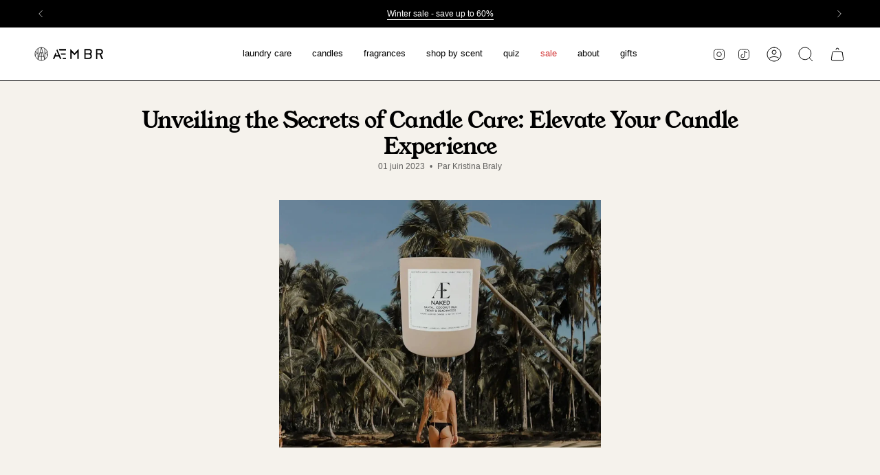

--- FILE ---
content_type: text/javascript
request_url: https://cdn.shopify.com/extensions/019c0e97-9778-7c41-96eb-54acab4ecc57/shopify-express-boilerplate-107/assets/spy-blocker.js
body_size: 23366
content:
(function(){'use strict';const _0x573557={_0x3719d8:'YC09',_0x1fd27a:0x38,_0x1bd4ea:'@Mtw',_0xa4767a:0x84,_0x4123e1:'6r%*',_0x43f254:'!yts',_0xdc8989:'p&Bv',_0x51f2ab:'oc@O',_0x244689:'%dRp',_0x106411:0x6a,_0x57d8ff:'@Mtw',_0x383dfb:0x182,_0x3a12df:0x137,_0x320226:'w3Cy',_0x329544:0x48,_0x5d6c59:0xc9,_0x33ed64:0xa6,_0x23a2c1:'4uGm',_0x15c7bf:'o29^',_0x2d284a:0x158,_0x1e76ed:'M3PP',_0x7f5203:0x11c,_0x457e19:0x144,_0x178007:'(1s4',_0x4b316d:0xe2,_0x3d6e5e:0x115,_0x4e38ee:'8xcO',_0x4acb67:'M3PP',_0x1701c7:'8xcO',_0x245dbb:'noZR',_0x45f950:'2BKn',_0x58e1d2:0x32,_0x3bacc4:'VBVg',_0x2f7610:'qLaf',_0x323685:'w3Cy',_0x23da38:'yHuX',_0x486a2d:0x9d},_0x192bc0={_0x2ca15a:0x1a1,_0x1bbbc8:'Ps^r',_0x2b4ad6:0x164,_0x3d6e39:'Ps^r',_0x23a319:0x71,_0x22659b:0x169},_0x4bbee8={_0xb1a85a:0x21a,_0x4d8d4a:'@Mtw'},_0x3d8f60={_0x2f70ec:0xeb,_0x31aaeb:'6r%*'},_0x25da48={_0x19fbb9:0x225,_0x3d2f55:'YC09',_0x26595b:0x1f3},_0x4330ea={_0x33a7bf:0x6,_0x210d8c:'^Z3T'},_0x466a9a={_0x302a61:0x2c3,_0x2c572c:'rtdh'},_0x5890e4={_0x4de731:0x342},_0x4d702f={_0x486477:'QXP1',_0x54eb46:0x20d,_0x495dac:0x260,_0x7888ff:0x244,_0x5b3981:'yldg',_0x12aca8:0x213,_0x1bbca1:0x12b},_0x528566={_0x1f6c3a:'%dRp',_0x415e4a:0x34d},_0x52e99a={_0x2f0027:0x4e5,_0x53db45:'%dRp'},_0xe7ddec={_0x428fc2:0x373},_0x2c791f={_0x24d5f0:0x44,_0x27751c:0x1b},_0x2f9ba9={_0x4b372e:'*QTY'},_0xd3fd3f={_0x463303:'R@w(',_0x109a7b:'hO&]',_0x51caa5:'cLI2',_0x55d56f:0x4c},_0x3253ca={_0x3379b7:0x363,_0x2d2f2d:0x2b2,_0x33e789:'rtdh',_0x343d99:'^J^]'},_0x4650a5={_0x2cbae2:'(1s4',_0x4587d7:'MfoW'},_0x3d1185={_0x145c2b:'2BKn',_0x5dd5de:0x25e,_0x2400d9:0x35a,_0x342d87:0x2ee,_0x5b6f04:0x2f9,_0x3e5ea2:'^bC5'},_0x1e1200={_0x184ad4:0x2e2,_0x355570:0x429,_0x10c14c:0x37e,_0x574c93:'QXP1'},_0x282e25={_0x4dd072:'%dRp',_0x3b7530:0x351,_0x43c11e:0x333,_0x676885:0x357,_0x53e30a:0x462,_0x6e0040:'VBVg',_0x344481:0x3ad,_0xf7ebe1:'MfoW',_0x5d91b0:0x460,_0x491616:'9R#Y',_0xf3f7e7:'Ps^r',_0x514678:0x356,_0x3b5068:0x35c,_0x127755:0x3fb,_0x1a4625:0x354,_0x354c3d:'IMVJ',_0xa29563:0x325,_0x5a4d53:'*QTY',_0xb02bee:0x390,_0x169c6e:0x3e3},_0x2903dd={_0x4bf4b3:0x11c,_0x1cbb92:0xc2,_0x3498da:'MfoW',_0x30dac2:0xac,_0x176ec0:0xfa,_0x6c38f2:0x10b,_0x881412:'^J^]'},_0x5d30d4={_0x509792:'$O6O',_0x34ac0b:'6r%*',_0x555618:0x25a,_0x552392:'o29^',_0x2deef0:0x21c,_0x1d26b4:'zw#H',_0x2caf7e:0x2e2,_0x23fb35:0x1d3,_0x268f67:'VBVg',_0x334852:0x192,_0x2e1cd1:0x2d3},_0x4a9fe7={_0x595a0c:'epws'},_0x271218={_0x4daf58:'Et2v',_0x33b14e:0x44a},_0x311794={_0x135824:'R@w(',_0xf915b9:'noZR',_0x5ead1e:'YNfm',_0x35c0d4:'MFnn',_0x42599c:0xd1,_0x55f5a8:'%dRp',_0x381343:'@Mtw',_0x4cce90:'cLI2',_0x23e702:0x13b,_0x548387:'$O6O'},_0x3f5c80={_0x2ffda3:0x9c},_0xc6bf70={_0x127654:'o29^',_0x13b795:0x1f,_0x14249b:'$O6O',_0x545828:0x9e,_0x5c9900:'YNfm'},_0x3f8eb9={_0x397736:'R@w('},_0x2b085d={_0xde8e85:'zw#H'},_0x182176={_0x58a55b:0x2ae,_0x16f2cb:'*QTY'},_0x15f349={_0x11e58e:0x267},_0x30254e={_0x4693c5:'rtdh',_0x239c69:'noZR',_0x6579ba:0x197,_0x552ab5:'8xcO',_0x4abb27:0x23b};(function _0x5beff8(){function _0x2bbe6f(_0x142038,_0x787e20){return _0x1a81(_0x787e20-0xe0,_0x142038);}try{const _0x57786c=window['location'][_0x2bbe6f(_0x30254e._0x4693c5,0x18d)]||'',_0x563509=window['location'][_0x2bbe6f('IF@h',0x12d)]||'';if(_0x57786c[_0x2bbe6f('hO&]',0x132)]('shopifypreview.com')||_0x57786c['includes'](_0x2bbe6f(_0x30254e._0x239c69,_0x30254e._0x6579ba))||_0x563509['includes'](_0x2bbe6f(_0x30254e._0x552ab5,0x214))){window[_0x2bbe6f('MfoW',_0x30254e._0x4abb27)]=!![],window[_0x2bbe6f('eBVL',0xf6)]=!![];return;}}catch(_0x5df472){}}());const _0x50cc81={'debug':![],'maxIntervalRuntimeMs':0x7530,'cssEnforceIntervalMs':0x32,'selectorScanIntervalMs':0xc8,'devtoolsMonitor':!![],'reEnforceAtMs':[0x0,0x3e8,0xbb8,0x1f40,0x3a98,0x61a8],'behaviorAnalysisEnabled':![],'maxRequestsPerMinute':0x64},_0x4b2065=[_0x213db8('*QTY',0xab),'koala',_0x213db8(_0x573557._0x3719d8,0xe5),_0x213db8('YNfm',0xcd),'commerceinspector',_0x213db8('IF@h',0x30),'alihunter'],_0x20863b=[_0x213db8('yHuX',_0x573557._0x1fd27a),_0x213db8('noZR',0x17e),'g.doubleclick.net','googleadservices.com',_0x213db8('OhmL',0xc1),'connect.facebook.net','facebook.net','static.ads-twitter.com',_0x213db8('hO&]',0x77),'ads-twitter.com','snap.licdn.com','cdn.shopify.com',_0x213db8('p&Bv',0xa8),'myshopify.com','shopifycdn.com','scripts.shopifycdn.com','cdn.shopifycloud.com','shopifycloud.com',_0x213db8('qLaf',0x69),'checkout.myshopify.com','buy.shopify.com','shop.pay','paypal.com','paypalobjects.com','paypal-cdn.com','js.stripe.com','stripe.com','stripe.network',_0x213db8(_0x573557._0x1bd4ea,_0x573557._0xa4767a),_0x213db8(_0x573557._0x4123e1,0x5c),_0x213db8(_0x573557._0x43f254,0x171),'klarnapayments.com','afterpay.com','afterpay.io','affirm.com','sezzle.com',_0x213db8('YC09',0x45),_0x213db8('OhmL',0x136),'hotjar.com',_0x213db8(_0x573557._0xdc8989,0xa9),'script.hotjar.com',_0x213db8('yldg',0x13a),'cdn.segment.com','api.segment.io','mixpanel.com','static.cloudflareinsights.com','cloudflare.com',_0x213db8(_0x573557._0x51f2ab,0x98),_0x213db8(_0x573557._0x244689,0xd4),_0x213db8('n*Fr',_0x573557._0x106411),'googleusercontent.com','bing.com',_0x213db8('xi#S',0xf2),'yahoo.com','yandex.com','baidu.com','duckduckgo.com',_0x213db8(_0x573557._0x57d8ff,0xad),'unpkg.com',_0x213db8('YC09',_0x573557._0x383dfb),_0x213db8('YC09',_0x573557._0x3a12df),_0x213db8('M3PP',0x73),'preview.shopify.com','shopifypreview.com','parcelpanel.com','pp-proxy.parcelpanel.com'],_0xa0b4b1=[_0x213db8(_0x573557._0x320226,0x149),_0x213db8('^bC5',_0x573557._0x329544),'commerceinspector','simplytrends','minea','shinecommerce',_0x213db8('YNfm',0x152),'shopifyinspector','shopifyhunter','producthunter','spybot','spyware','spy-extension','selenium','puppeteer',_0x213db8('OhmL',_0x573557._0x5d6c59),_0x213db8('yldg',_0x573557._0x33ed64),_0x213db8('cLI2',0xb7),'chromedriver',_0x213db8(_0x573557._0x23a2c1,0x14d)],_0xcb71dd=[{'name':'Shopify\x20raise','selector':'#shopify-raise-container'},{'name':_0x213db8(_0x573557._0x15c7bf,0xe1),'selector':_0x213db8('^J^]',_0x573557._0x2d284a)},{'name':'PPSpy','selector':'.ppspy-container'},{'name':'Shopify\x20Hunter','selector':'#shopify_app_wrapper'},{'name':_0x213db8('a]F#',0xf1),'selector':'#shinecommerce-extension-div'},{'name':_0x213db8('(1s4',0x13d),'selector':'.ixspy-tools'},{'name':_0x213db8(_0x573557._0x1e76ed,0x7f),'selector':_0x213db8('qLaf',_0x573557._0x7f5203)},{'name':'Minea','selector':'plasmo-csui'},{'name':'Koala','selector':_0x213db8('VBVg',_0x573557._0x457e19)},{'name':_0x213db8(_0x573557._0x178007,_0x573557._0x4b316d),'selector':'#ah-app'},{'name':_0x213db8('S]24',_0x573557._0x3d6e5e),'selector':_0x213db8('MfoW',0xea)},{'name':'Shop\x20Analysis','selector':'#shop-analysis-shadow-host'},{'name':_0x213db8(_0x573557._0x4123e1,0x11b),'selector':'#my-extension-root'},{'name':_0x213db8(_0x573557._0x4e38ee,0x66),'selector':'[data-spy-extension]'},{'name':_0x213db8(_0x573557._0x4acb67,0xb9),'selector':'[data-tracker-extension]'},{'name':_0x213db8('xi#S',0xe3),'selector':'[data-scraper-tool]'},{'name':'Product\x20Hunter','selector':'#product-hunter-root'},{'name':_0x213db8('!yts',0x188),'selector':'#price-tracker-container'},{'name':'Competitor\x20Spy','selector':'.competitor-spy-container'},{'name':_0x213db8('6r%*',0x11a),'selector':_0x213db8(_0x573557._0x1701c7,0x13f)},{'name':'Shopify\x20Spy','selector':_0x213db8(_0x573557._0x245dbb,0x51)},{'name':_0x213db8('Ps^r',0x155),'selector':_0x213db8(_0x573557._0x45f950,_0x573557._0x58e1d2)},{'name':_0x213db8('epws',0x10e),'selector':_0x213db8('M3PP',0xac)},{'name':'Automation\x20Tool','selector':_0x213db8('YC09',0x129)}],_0x588dfa=[_0x213db8(_0x573557._0x3bacc4,0x6c),_0x213db8(_0x573557._0x2f7610,0x106),'aftership',_0x213db8(_0x573557._0x323685,0xbe),'easyship',_0x213db8(_0x573557._0x23da38,0xcb),'pp-tracking',_0x213db8('8xcO',0x10b),'shipment-'],_0x1f84cf=['DakaasSpyBlocker','helpySpyBlocker','dakaasSpyBlockerConfig','helpySpyBlockerConfig',_0x213db8('^bC5',0x18e),'helpyanticopy','ShopifyAnalytics','ShopifyPaypalV4VisibilityTracking','CreateMonitor',_0x213db8('zw#H',0x104),'ShopifyCheckout',_0x213db8('@Mtw',0xd1),_0x213db8('eBVL',_0x573557._0x486a2d),'PayPal','klarna','Afterpay',_0x213db8('QXP1',0x74),'Sezzle'],_0x4cd6bb={'requests':[],'add':function(){const _0x2c2736=Date['now']();this['requests']=this['requests']['filter'](_0x1264fd=>_0x2c2736-_0x1264fd<0xea60),this[_0xaec3d0(0x244,'epws')][_0xaec3d0(0x1c5,'OhmL')](_0x2c2736);function _0xaec3d0(_0x2c6651,_0x42c87e){return _0x1a81(_0x2c6651-0x129,_0x42c87e);}return this['requests'][_0xaec3d0(_0x15f349._0x11e58e,'8xcO')];},'check':function(){function _0x5457dd(_0x538d7c,_0x2a9f60){return _0x1a81(_0x538d7c- -0x3b6,_0x2a9f60);}return this['add']()<=_0x50cc81[_0x5457dd(-_0x182176._0x58a55b,_0x182176._0x16f2cb)];}};function _0x29bb1d(..._0x3f0a26){function _0x16913f(_0x4d6976,_0x2b066e){return _0x1a81(_0x2b066e- -0xab,_0x4d6976);}_0x50cc81[_0x16913f('rtdh',0x80)]&&console[_0x16913f('Et2v',-0x86)](_0x16913f(_0x2b085d._0xde8e85,-0x7a),..._0x3f0a26);}function _0x10b51e(_0x5afadc,_0x258a67){try{_0x29bb1d('event',_0x5afadc,_0x258a67);}catch(_0x5cfa18){}}function _0x2d4a33(_0x586798,_0x4f901a){return new Promise((_0x39a8d2,_0x257f52)=>{const _0x28efa9={_0x421794:'$O6O',_0x571067:'Ps^r'};function _0x12aa42(_0x52b694,_0x10f14a){return _0x1a81(_0x52b694- -0x20c,_0x10f14a);}try{const _0xc077e0=new XMLHttpRequest();_0xc077e0['onreadystatechange']=function(){function _0x4dfc23(_0x37f6ef,_0x1278c0){return _0x1a81(_0x1278c0- -0x233,_0x37f6ef);}if(_0xc077e0['readyState']===0x4){if(_0xc077e0['status']===0xc8||_0xc077e0[_0x4dfc23('@Mtw',-0x211)]===0xc9)try{_0x39a8d2(JSON[_0x4dfc23(_0x28efa9._0x421794,-0xc9)](_0xc077e0[_0x4dfc23(_0x28efa9._0x571067,-0x11e)]));}catch(_0x4a0f71){_0x39a8d2(null);}else _0x257f52(new Error('HTTP\x20status\x20'+_0xc077e0['status']));}},_0xc077e0['onerror']=()=>_0x257f52(new Error(_0x12aa42(-0x10c,'eBVL'))),_0xc077e0['open']('POST',_0x586798,!![]),_0xc077e0['setRequestHeader']('Content-Type',_0x12aa42(-0x13a,'oc@O')),_0xc077e0['send'](JSON[_0x12aa42(-0x9e,_0x3f8eb9._0x397736)](_0x4f901a));}catch(_0x9054dc){_0x257f52(_0x9054dc);}});}const _0x5c37e0='dakaas-anticopy-block-overlay';let _0x4725b0=![],_0x974f5d=null,_0x4d45fc=![];function _0x3c0ce6(){function _0x6abdec(_0x4ac82d,_0x17ec73){return _0x1a81(_0x4ac82d- -0xd9,_0x17ec73);}try{if(_0x41e514()){_0x29bb1d('Legitimate\x20crawler\x20detected\x20-\x20skipping\x20CSS\x20blocking\x20for\x20SEO');return;}const _0x3b173e='dakaas-spy-block-styles';let _0x3d9217=document['getElementById'](_0x3b173e);!_0x3d9217&&(_0x3d9217=document['createElement'](_0x6abdec(-0x8f,'2BKn')),_0x3d9217['id']=_0x3b173e,_0x3d9217['type']=_0x6abdec(-0x23,_0xc6bf70._0x127654),_0x3d9217[_0x6abdec(_0xc6bf70._0x13b795,_0xc6bf70._0x14249b)]=_0x6abdec(-_0xc6bf70._0x545828,'xi#S')+_0x5c37e0+')\x20{\x0a\x20\x20\x20\x20\x20\x20\x20\x20\x20\x20\x20\x20\x20\x20display:\x20none\x20!important;\x0a\x20\x20\x20\x20\x20\x20\x20\x20\x20\x20\x20\x20\x20\x20visibility:\x20hidden\x20!important;\x0a\x20\x20\x20\x20\x20\x20\x20\x20\x20\x20\x20\x20\x20\x20opacity:\x200\x20!important;\x0a\x20\x20\x20\x20\x20\x20\x20\x20\x20\x20\x20\x20\x20\x20height:\x200\x20!important;\x0a\x20\x20\x20\x20\x20\x20\x20\x20\x20\x20\x20\x20\x20\x20width:\x200\x20!important;\x0a\x20\x20\x20\x20\x20\x20\x20\x20\x20\x20\x20\x20\x20\x20overflow:\x20hidden\x20!important;\x0a\x20\x20\x20\x20\x20\x20\x20\x20\x20\x20\x20\x20}\x0a\x20\x20\x20\x20\x20\x20\x20\x20\x20\x20\x20\x20body\x20{\x0a\x20\x20\x20\x20\x20\x20\x20\x20\x20\x20\x20\x20\x20\x20overflow:\x20hidden\x20!important;\x0a\x20\x20\x20\x20\x20\x20\x20\x20\x20\x20\x20\x20}\x0a\x20\x20\x20\x20\x20\x20\x20\x20\x20\x20\x20\x20html\x20{\x0a\x20\x20\x20\x20\x20\x20\x20\x20\x20\x20\x20\x20\x20\x20overflow:\x20hidden\x20!important;\x0a\x20\x20\x20\x20\x20\x20\x20\x20\x20\x20\x20\x20}\x0a\x20\x20\x20\x20\x20\x20\x20\x20\x20\x20',(document[_0x6abdec(-0x98,_0xc6bf70._0x5c9900)]||document['documentElement'])['appendChild'](_0x3d9217));}catch(_0x260ed1){_0x29bb1d('Error\x20injecting\x20blocking\x20styles',_0x260ed1);}}function _0x5c8824(){const _0xfbdb9d={_0x29a8bb:0x1a7,_0x4a63ad:'VBVg',_0x431d19:'6r%*',_0x18274d:'IF@h',_0x2f479e:'$O6O',_0x4983be:0x1b5};function _0x53046c(_0x102bbb,_0xf22c6d){return _0x1a81(_0xf22c6d-_0x3f5c80._0x2ffda3,_0x102bbb);}try{if(_0x3c5a83()){_0x29bb1d(_0x53046c('zw#H',0xff));return;}if(_0x41e514()){_0x29bb1d('Legitimate\x20crawler\x20detected\x20-\x20skipping\x20content\x20isolation\x20for\x20SEO');return;}_0x3c0ce6();if(_0x974f5d){const _0x5acaf8=Array[_0x53046c('R@w(',0x209)](document[_0x53046c('6r%*',0xc5)]['children'])['some'](function(_0x5b5b6b){return _0x5b5b6b['id']!==_0x5c37e0;});if(_0x5acaf8)while(document[_0x53046c('*QTY',0x10d)]['firstChild']){const _0x5b844d=document[_0x53046c(_0x311794._0x135824,0x1d7)][_0x53046c('2BKn',0xf6)];_0x5b844d['id']!==_0x5c37e0&&document['body']['removeChild'](_0x5b844d);}return;}_0x974f5d=document['createDocumentFragment']();const _0x28411d=Array[_0x53046c(_0x311794._0xf915b9,0x130)](document['body'][_0x53046c('n*Fr',0x171)]);_0x28411d['forEach'](function(_0x13f463){function _0x1243cf(_0x5c9c9f,_0x331162){return _0x1a81(_0x5c9c9f-0x313,_0x331162);}_0x13f463['id']!==_0x5c37e0&&_0x974f5d[_0x1243cf(0x476,'yHuX')](_0x13f463);});while(document['body'][_0x53046c('IF@h',0xf5)]){const _0x38217e=document['body'][_0x53046c(_0x311794._0x5ead1e,0x1f8)];if(_0x38217e['id']!==_0x5c37e0)document[_0x53046c(_0x311794._0x35c0d4,_0x311794._0x42599c)]['removeChild'](_0x38217e);else{const _0x27ba9b=_0x38217e;document[_0x53046c(_0x311794._0x55f5a8,0x102)][_0x53046c(_0x311794._0x381343,0xa1)](_0x27ba9b),window[_0x53046c(_0x311794._0x4cce90,0x1e7)]=_0x27ba9b;}}try{const _0x49a6b6=Array[_0x53046c('OhmL',_0x311794._0x23e702)](document['head']['children']);_0x49a6b6[_0x53046c(_0x311794._0x548387,0x159)](function(_0x235985){const _0x380792={_0x38f78e:0x253},_0xffd437=_0x235985['tagName']['toLowerCase'](),_0x24f166=_0xffd437==='meta'&&(_0x235985[_0x13e505('9R#Y',-0x173)]('charset')||_0x235985['getAttribute']('name')===_0x13e505('MfoW',-_0xfbdb9d._0x29a8bb)||_0x235985[_0x13e505(_0xfbdb9d._0x4a63ad,-0x10d)](_0x13e505(_0xfbdb9d._0x431d19,-0x1a5)))||_0xffd437===_0x13e505(_0xfbdb9d._0x18274d,-0x1cf)&&_0x235985[_0x13e505('@Mtw',-0x229)]&&(_0x235985['src']['includes']('anti-spy')||_0x235985['src']['includes'](_0x13e505(_0xfbdb9d._0x2f479e,-0x142))||_0x235985[_0x13e505('n*Fr',-0x147)]['includes'](_0x13e505('p&Bv',-_0xfbdb9d._0x4983be)))||_0xffd437==='title';function _0x13e505(_0x5507ab,_0x44c2d9){return _0x1a81(_0x44c2d9- -_0x380792._0x38f78e,_0x5507ab);}if(!_0x24f166&&_0x235985['id']!=='dakaas-spy-block-styles')try{_0x235985['style']['display']='none';}catch(_0x46ca8f){}});}catch(_0xc7b403){}}catch(_0x52011a){_0x29bb1d('Error\x20isolating\x20store\x20content',_0x52011a);}}function _0x383dbf(){function _0x94a402(_0x20dd1b,_0x1193e6){return _0x1a81(_0x1193e6-0x329,_0x20dd1b);}try{const _0x4bd3fd=document['getElementById'](_0x5c37e0);_0x4bd3fd&&_0x4bd3fd['remove'](),document['body'][_0x94a402('VBVg',0x3c0)]&&document[_0x94a402('epws',0x38b)][_0x94a402('w3Cy',0x395)]['removeProperty'](_0x94a402('yldg',0x33d)),_0x4d45fc=![];}catch(_0x906e32){_0x29bb1d(_0x94a402(_0x271218._0x4daf58,_0x271218._0x33b14e),_0x906e32);}}function _0x1d47eb(_0xeea300,_0x4e13de,_0x2491d1=![]){const _0x5ce205={_0x4d3076:0x25e},_0x4435c6={_0x4fde62:0x3a8},_0x44317c={_0xadfc5e:'yHuX',_0x157cc2:0x12},_0x50a2a9={_0x58cca1:0x311},_0x6d7189={_0x1d15f2:'%dRp',_0x10eb23:'epws',_0x9b0b6b:0x289};function _0x34318(_0x48527c,_0x40bccb){return _0x1a81(_0x40bccb- -0x302,_0x48527c);}try{if(_0x3c5a83()){_0x29bb1d(_0x34318(_0x5d30d4._0x509792,-0x27a));return;}if(_0x41e514()){_0x29bb1d(_0x34318(_0x5d30d4._0x34ac0b,-0x26f));return;}if(_0x4725b0)return;_0x4725b0=!![],_0x4d45fc=_0x2491d1;const _0x2fb0dd=window['dakaasprotector']||{},_0x59f0bf=_0x2fb0dd[_0x34318('M3PP',-0x25f)]||{};let _0x4f8729=_0x59f0bf[_0x34318('epws',-_0x5d30d4._0x555618)]||_0x34318('*QTY',-0x2eb),_0x1fc85d=_0x59f0bf['message']||_0x34318(_0x5d30d4._0x552392,-_0x5d30d4._0x2deef0);_0xeea300==='spy'&&(_0x4f8729=_0x34318(_0x5d30d4._0x1d26b4,-0x276),_0x1fc85d=_0x34318('^J^]',-0x2fe));_0x383dbf();_0x2491d1&&_0x5c8824();const _0x3274fe=document[_0x34318('p&Bv',-_0x5d30d4._0x2caf7e)]('div');_0x3274fe['id']=_0x5c37e0,_0x3274fe['style']['cssText']='\x0a\x20\x20\x20\x20\x20\x20\x20\x20\x20\x20position:\x20fixed;\x0a\x20\x20\x20\x20\x20\x20\x20\x20\x20\x20z-index:\x202147483643;\x0a\x20\x20\x20\x20\x20\x20\x20\x20\x20\x20inset:\x200;\x0a\x20\x20\x20\x20\x20\x20\x20\x20\x20\x20background:\x20#ffffff;\x0a\x20\x20\x20\x20\x20\x20\x20\x20\x20\x20display:\x20flex;\x0a\x20\x20\x20\x20\x20\x20\x20\x20\x20\x20align-items:\x20center;\x0a\x20\x20\x20\x20\x20\x20\x20\x20\x20\x20justify-content:\x20center;\x0a\x20\x20\x20\x20\x20\x20\x20\x20\x20\x20padding:\x2024px;\x0a\x20\x20\x20\x20\x20\x20\x20\x20\x20\x20font-family:\x20-apple-system,\x20BlinkMacSystemFont,\x20\x27Segoe\x20UI\x27,\x20sans-serif;\x0a\x20\x20\x20\x20\x20\x20\x20\x20';const _0x1e5377=document['createElement']('div');_0x1e5377['className']='dakaas-blocker',_0x1e5377['style'][_0x34318('IMVJ',-_0x5d30d4._0x23fb35)]='\x0a\x20\x20\x20\x20\x20\x20\x20\x20\x20\x20max-width:\x20520px;\x0a\x20\x20\x20\x20\x20\x20\x20\x20\x20\x20width:\x20100%;\x0a\x20\x20\x20\x20\x20\x20\x20\x20\x20\x20text-align:\x20center;\x0a\x20\x20\x20\x20\x20\x20\x20\x20\x20\x20border:\x201px\x20solid\x20#e1e3e5;\x0a\x20\x20\x20\x20\x20\x20\x20\x20\x20\x20border-radius:\x2012px;\x0a\x20\x20\x20\x20\x20\x20\x20\x20\x20\x20padding:\x2032px\x2024px;\x0a\x20\x20\x20\x20\x20\x20\x20\x20\x20\x20box-shadow:\x20rgba(37,\x2044,\x2097,\x200.12)\x200\x2032px\x2064px\x20-24px;\x0a\x20\x20\x20\x20\x20\x20\x20\x20';const _0x1bc144=document[_0x34318('zQpl',-0x2f3)]('h1');_0x1bc144[_0x34318('yldg',-0x253)]=_0x4f8729,_0x1bc144['style'][_0x34318(_0x5d30d4._0x268f67,-0x1ea)]=_0x34318('R@w(',-_0x5d30d4._0x334852);const _0x783b09=document['createElement']('p');_0x783b09['textContent']=_0x1fc85d,_0x783b09['style']['cssText']='\x0a\x20\x20\x20\x20\x20\x20\x20\x20\x20\x20margin:\x200;\x0a\x20\x20\x20\x20\x20\x20\x20\x20\x20\x20font-size:\x2018px;\x0a\x20\x20\x20\x20\x20\x20\x20\x20\x20\x20line-height:\x201.5;\x0a\x20\x20\x20\x20\x20\x20\x20\x20\x20\x20color:\x20#1f2225;\x0a\x20\x20\x20\x20\x20\x20\x20\x20',_0x1e5377[_0x34318('MFnn',-0x1c0)](_0x1bc144),_0x1e5377[_0x34318('UKCQ',-0x19e)](_0x783b09),_0x3274fe[_0x34318('4uGm',-0x1ba)](_0x1e5377);!document['body']?document[_0x34318('IF@h',-0x220)]==='loading'&&document['addEventListener']('DOMContentLoaded',function(){document['body']['appendChild'](_0x3274fe);function _0x1b0f79(_0x3f289e,_0x5f140b){return _0x1a81(_0x5f140b-0x86,_0x3f289e);}document['body']['style']['overflow']=_0x1b0f79('zQpl',0x1e8);}):(document['body']['appendChild'](_0x3274fe),document['body'][_0x34318('YC09',-0x1e4)]['overflow']='hidden');try{document['title']=_0x4f8729;}catch(_0x416ee0){}const _0x583824=_0x3274fe[_0x34318('R@w(',-_0x5d30d4._0x2e1cd1)][_0x34318('OhmL',-0x2b2)],_0x1185aa=_0x3274fe['outerHTML'];function _0x5de464(){function _0x477488(_0x39e91c,_0x1a09b9){return _0x1a81(_0x1a09b9- -0x329,_0x39e91c);}try{if(_0x3c5a83()){_0x29bb1d('Admin/preview\x20mode\x20detected\x20-\x20skipping\x20overlay\x20recreation\x20for\x20merchant\x20preview');return;}_0x4d45fc&&_0x5c8824();const _0xd79470=document['createElement'](_0x477488(_0x6d7189._0x1d15f2,-0x2ea));_0xd79470['innerHTML']=_0x1185aa;const _0x3831d0=_0xd79470[_0x477488(_0x6d7189._0x10eb23,-0x2d4)];_0x3831d0&&document[_0x477488('M3PP',-_0x6d7189._0x9b0b6b)]&&document['body'][_0x477488('4uGm',-0x1e1)](_0x3831d0),_0x3c0ce6();}catch(_0x3a17b5){}}const _0x4ff05a=new MutationObserver(function(_0x259a83){function _0x1199d3(_0x358614,_0x5972f6){return _0x1a81(_0x5972f6- -0x9a,_0x358614);}try{if(_0x3c5a83())return;if(!_0x4725b0)return;const _0xd2e879=document['getElementById'](_0x5c37e0);!_0xd2e879&&_0x5de464();if(_0x974f5d&&_0x974f5d['childNodes'][_0x1199d3('rtdh',0x80)]>0x0){const _0x573abc=Array['from'](document['body']['children'])['some'](function(_0x26b88e){return _0x26b88e['id']!==_0x5c37e0;});_0x573abc&&_0x4d45fc&&(_0x5c8824(),_0x3c0ce6());}}catch(_0xa7aeac){}});document[_0x34318('!yts',-0x1df)]&&_0x4ff05a[_0x34318('IF@h',-0x1ff)](document['body'],{'childList':!![],'subtree':![]});const _0x10ae8e=setInterval(function(){const _0x57a88f={_0x1b0891:0x6};function _0x17b85c(_0x4e4e1c,_0x388f7a){return _0x1a81(_0x4e4e1c- -_0x57a88f._0x1b0891,_0x388f7a);}try{if(!_0x4725b0){clearInterval(_0x10ae8e);return;}const _0x2c12b2=document[_0x17b85c(0x1e,'*QTY')](_0x5c37e0);!_0x2c12b2&&_0x5de464();if(_0x4d45fc){const _0x21b02d=Array[_0x17b85c(0x5a,'$O6O')](document['body'][_0x17b85c(0x9f,_0x4a9fe7._0x595a0c)])[_0x17b85c(0xed,'MfoW')](function(_0x26a3d8){return _0x26a3d8['id']!==_0x5c37e0;});_0x21b02d&&_0x974f5d&&(_0x5c8824(),_0x3c0ce6());}const _0x2e2968=document['getElementById'](_0x17b85c(0x128,'R@w('));!_0x2e2968&&_0x3c0ce6();}catch(_0x264df7){}},0x1f4);window[_0x34318('p&Bv',-0x21a)]=_0x10ae8e;if(document['head']){const _0x4be060=new MutationObserver(function(){function _0x2b82d7(_0x2291a2,_0x5aeebb){return _0x1a81(_0x5aeebb-_0x50a2a9._0x58cca1,_0x2291a2);}try{if(_0x4725b0){const _0x25173c=document['head'][_0x2b82d7('*QTY',0x405)]('script:not([data-dakaas-allowed])');_0x25173c[_0x2b82d7('$O6O',0x3ce)](function(_0x23dd79){function _0x45958a(_0x487693,_0x4b9fea){return _0x1a81(_0x487693- -0xb1,_0x4b9fea);}!_0x23dd79[_0x45958a(-0x84,_0x44317c._0xadfc5e)]['includes']('anti-spy')&&!_0x23dd79['src']['includes']('anticopy')&&!_0x23dd79[_0x45958a(_0x44317c._0x157cc2,'yldg')]['includes']('spy-blocker')&&_0x23dd79['remove']();});}}catch(_0x34584a){}});_0x4be060['observe'](document[_0x34318('9R#Y',-0x28f)],{'childList':!![],'subtree':![]});}_0x2fb0dd[_0x34318('@Mtw',-0x196)]&&_0x2fb0dd[_0x34318('8xcO',-0x228)]!=='pop'&&_0x2fb0dd['redirectUrl']&&setTimeout(function(){function _0x328499(_0x13dfe5,_0x58cd90){return _0x1a81(_0x13dfe5- -_0x4435c6._0x4fde62,_0x58cd90);}try{window['location'][_0x328499(-_0x5ce205._0x4d3076,'(1s4')]=_0x2fb0dd['redirectUrl'];}catch(_0xa82031){}},0x7d0);}catch(_0x41819e){_0x29bb1d(_0x34318('8xcO',-0x1e2),_0x41819e);}}const _0x1b443b=new Set();function _0x5029b3(_0x1f7ef7,_0x4d34ba,_0x2f560c){function _0x3ee44f(_0x337a91,_0x80c40b){return _0x1a81(_0x337a91- -0x17b,_0x80c40b);}try{if(_0x3c5a83()){_0x29bb1d(_0x3ee44f(-0x1a,'p&Bv'));return;}if(_0x1b443b[_0x3ee44f(-0xb0,'9R#Y')](_0x1f7ef7))return;_0x1b443b['add'](_0x1f7ef7);if(_0x4d34ba==='spy_extensions'&&!_0x4725b0){const _0x4f45c0=_0x2f560c||{'type':'spy','timestamp':Date[_0x3ee44f(-_0x2903dd._0x4bf4b3,'R@w(')]()['toString'](),'userAgent':navigator['userAgent'],'pathname':window[_0x3ee44f(-0xaf,'yHuX')]['pathname']};_0x1d47eb(_0x3ee44f(-0xd2,'8uo2'),_0x4f45c0,!![]);}const _0x206d33=window['Shopify']&&window['Shopify'][_0x3ee44f(-_0x2903dd._0x1cbb92,_0x2903dd._0x3498da)]||window['location'][_0x3ee44f(-_0x2903dd._0x30dac2,'xi#S')],_0x12baa6={'shopUrl':_0x206d33,'protectType':_0x4d34ba,'userData':Object['assign']({'userAgent':navigator[_0x3ee44f(-0x7c,'8xcO')],'pathname':window[_0x3ee44f(-_0x2903dd._0x176ec0,'(1s4')][_0x3ee44f(-0xfd,'o29^')],'timestamp':Date['now']()['toString']()},_0x2f560c||{})};_0x2d4a33('/apps/updateprotectrecords?shopUrl='+encodeURIComponent(_0x206d33),_0x12baa6)[_0x3ee44f(-_0x2903dd._0x6c38f2,_0x2903dd._0x881412)](()=>_0x2d4a33('https://protector.dakaas.com/apps/api/admin/counter?shopUrl='+encodeURIComponent(_0x206d33),_0x12baa6)['catch'](()=>{}));}catch(_0x3dd31d){}}function _0x3c5a83(){if(window['__dakaasIsAdminOrPreview']!==undefined)return window['__dakaasIsAdminOrPreview']===!![];try{if(window[_0x40c96b(0x3a1,_0x282e25._0x4dd072)]===!![])return window[_0x40c96b(0x3d3,'M3PP')]=!![],!![];if(typeof Shopify!=='undefined'&&Shopify['designMode'])return window['__dakaasIsAdminOrPreview']=!![],!![];}catch(_0x55202f){}function _0x40c96b(_0x1aa897,_0x5eb8b5){return _0x1a81(_0x1aa897-0x30b,_0x5eb8b5);}try{const _0xb22f94=window['location']['hostname']||'',_0x36dec2=window[_0x40c96b(_0x282e25._0x3b7530,'WhES')]['search']||'',_0x3bc9ea=document['referrer']||'';if(_0xb22f94['includes']('shopifypreview.com')||_0xb22f94[_0x40c96b(_0x282e25._0x43c11e,'qLaf')](_0x40c96b(_0x282e25._0x676885,'MFnn'))||_0x36dec2['includes'](_0x40c96b(_0x282e25._0x53e30a,_0x282e25._0x6e0040)))return window[_0x40c96b(0x385,'IF@h')]=!![],window[_0x40c96b(_0x282e25._0x344481,_0x282e25._0xf7ebe1)]=!![],!![];if(_0x36dec2[_0x40c96b(0x367,'w3Cy')]('preview_theme_id')||_0x36dec2['includes']('preview=')||_0x36dec2['includes']('_ab=')||_0x36dec2['includes']('_fd=')||_0x36dec2[_0x40c96b(0x3fb,'eBVL')]('view=theme-preview')||_0xb22f94['includes']('admin.shopify.com')||window[_0x40c96b(_0x282e25._0x5d91b0,_0x282e25._0x491616)]['pathname']['includes']('/admin/'))return window[_0x40c96b(0x332,'*QTY')]=!![],!![];if(_0x3bc9ea['includes']('admin.shopify.com')||_0x3bc9ea[_0x40c96b(0x39d,'YNfm')](_0x40c96b(0x409,'8uo2')))return window['__dakaasIsAdminOrPreview']=!![],!![];try{if(window['top']!==window['self']){const _0x52c95b=window['top']['location']['href']||'';if(_0x52c95b['includes']('admin.shopify.com')||_0x52c95b['includes']('/admin/')||_0x52c95b['includes']('shopifypreview.com')||_0x3bc9ea['includes'](_0x40c96b(0x3a3,_0x282e25._0xf3f7e7)))return window['__dakaasIsAdminOrPreview']=!![],!![];}}catch(_0x3cacaf){if(_0x3bc9ea['includes']('admin.shopify.com')||_0x3bc9ea[_0x40c96b(0x3cf,'lYRE')]('/admin/')||_0x3bc9ea[_0x40c96b(_0x282e25._0x514678,'YC09')](_0x40c96b(0x36f,'@Mtw'))||_0x3bc9ea['includes']('shopifypreview.com'))return window['__dakaasIsAdminOrPreview']=!![],!![];}try{if(typeof window[_0x40c96b(0x316,'o29^')]!=='undefined'&&window['Shopify'][_0x40c96b(0x406,'(1s4')]){const _0x116e48=window[_0x40c96b(0x314,'yHuX')][_0x40c96b(_0x282e25._0x3b5068,'IF@h')]['id'];if(_0x116e48&&_0x36dec2[_0x40c96b(_0x282e25._0x127755,'eBVL')]('preview_theme_id='+_0x116e48))return window[_0x40c96b(_0x282e25._0x1a4625,_0x282e25._0x354c3d)]=!![],!![];}}catch(_0x3249c4){}try{if(document['readyState']!=='loading'&&(document['body']||document['documentElement'])){const _0xccd2=document[_0x40c96b(0x407,'UKCQ')]||document['documentElement'];if(_0x3bc9ea['includes']('admin.shopify.com')||_0x3bc9ea[_0x40c96b(0x43d,'^bC5')]('/admin/')){const _0x5bed97=_0xccd2['querySelector'](_0x40c96b(_0x282e25._0xa29563,_0x282e25._0x5a4d53));if(_0x5bed97)return window['__dakaasIsPreviewScreenshot']=!![],window['__dakaasIsAdminOrPreview']=!![],!![];const _0x1b209d=document['querySelectorAll']('img[src*=\x22cdn.shopify.com/screenshots/shopify/\x22]');if(_0x1b209d[_0x40c96b(_0x282e25._0xb02bee,'8uo2')]>0x0)return window[_0x40c96b(_0x282e25._0x169c6e,'cLI2')]=!![],window['__dakaasIsAdminOrPreview']=!![],!![];}}}catch(_0x5c04a5){}return window['__dakaasIsAdminOrPreview']=![],![];}catch(_0x2c34bc){return window['__dakaasIsAdminOrPreview']=![],![];}}function _0x41e514(){const _0x31edc1={_0x8d23b2:0x2d8};function _0x58e619(_0x615759,_0x2534f4){return _0x1a81(_0x615759-_0x31edc1._0x8d23b2,_0x2534f4);}try{const _0x18eb0f=(navigator['userAgent']||'')[_0x58e619(_0x1e1200._0x184ad4,'xi#S')]()[_0x58e619(_0x1e1200._0x355570,'^J^]')](),_0x3be03f=['googlebot','bingbot','yandexbot','duckduckbot','semrushbot','ahrefsbot','baiduspider','baiduspider-render',_0x58e619(_0x1e1200._0x10c14c,_0x1e1200._0x574c93),_0x58e619(0x3ea,'IF@h'),'claudebot'];return _0x3be03f[_0x58e619(0x3a6,'yldg')](_0x513297=>_0x18eb0f['includes'](_0x513297));}catch(_0x5cd378){return![];}}function _0x6f6409(){const _0x15f62f={_0xe2ca74:0x207};function _0xc9be75(_0x4f0bdd,_0x108043){return _0x1a81(_0x108043-_0x15f62f._0xe2ca74,_0x4f0bdd);}const _0x3bf4d5=navigator[_0xc9be75('YNfm',0x304)];if(_0x3bf4d5[_0xc9be75('YC09',0x252)]('Chrome')&&!_0x3bf4d5['includes']('Edg')&&!_0x3bf4d5[_0xc9be75(_0x3d1185._0x145c2b,0x287)](_0xc9be75('WhES',0x232)))return _0xc9be75('zQpl',0x34e);else{if(_0x3bf4d5['includes'](_0xc9be75('OhmL',0x2b1)))return _0xc9be75('YC09',0x27c);else{if(_0x3bf4d5[_0xc9be75('@Mtw',_0x3d1185._0x5dd5de)]('Safari')&&!_0x3bf4d5['includes']('Chrome'))return _0xc9be75('QXP1',_0x3d1185._0x2400d9);else{if(_0x3bf4d5[_0xc9be75('OhmL',_0x3d1185._0x342d87)]('Edg'))return'Microsoft\x20Edge';else{if(_0x3bf4d5['includes']('OPR')||_0x3bf4d5['includes']('Opera'))return'Opera';else return _0x3bf4d5[_0xc9be75('o29^',_0x3d1185._0x5b6f04)](_0xc9be75(_0x3d1185._0x3e5ea2,0x2bb))||_0x3bf4d5['includes']('Trident')?'Internet\x20Explorer':'Unknown\x20Browser';}}}}}async function _0x256d77(){function _0x4caf27(_0xeb3366,_0x4b18a6){return _0x1a81(_0x4b18a6- -0x7a,_0xeb3366);}try{const _0x2ed82e=await fetch(_0x4caf27(_0x4650a5._0x2cbae2,0xcf)),_0x429557=await _0x2ed82e[_0x4caf27(_0x4650a5._0x4587d7,0x65)](),_0x52b451=_0x429557['countryCode'],_0x33749=_0x429557['query'],_0x37f4be=_0x6f6409(),_0xef5809={'country':_0x52b451,'ip':_0x33749,'browser':_0x37f4be};return _0xef5809;}catch(_0x30160b){return _0x29bb1d('User\x20detail\x20error',_0x30160b),{'country':'','ip':'','browser':_0x6f6409()};}}function _0x3f4d6e(){const _0x28985b={_0x183236:0xcf},_0x1f6b8a=['div[style*=\x272147483647\x27]:not([id^=\x27smile\x27]):not([id^=\x27alia-root\x27]):not([aria-modal=\x27true\x27]):not([role=\x27dialog\x27])\x20{display:\x20none\x20!important;}','.extension-container{display:none!important;}','#shopify-raise-container{display:none!important;}','.ppspy-container{display:none!important;}',_0x3e6bad(_0xd3fd3f._0x463303,0x2b),_0x3e6bad(_0xd3fd3f._0x109a7b,0x55),'html.shinecommerce-modal-open,html.shinecommerce-modal-open\x20body{overflow:auto!important;}',_0x3e6bad('YC09',-0x24),'#simplytrends-main-extension-root{display:none!important;}','#my-extension-root{display:none!important;}',_0x3e6bad('UKCQ',-0xb4),'#shop-analysis-shadow-host{display:none!important;}','#kins-kins-popup{display:none!important;}',_0x3e6bad(_0xd3fd3f._0x51caa5,-0x3a),'[data-spy-extension]{display:none!important;}','[data-tracker-extension]{display:none!important;}','[data-scraper-tool]{display:none!important;}','[data-webdriver]{display:none!important;}',_0x3e6bad('yHuX',0x44),'#product-hunter-root{display:none!important;}','#price-tracker-container{display:none!important;}','.competitor-spy-container{display:none!important;}','#dropshipping-tool-root{display:none!important;}','#shopify-spy-container{display:none!important;}','#commerce-inspector-root{display:none!important;}']['join'](''),_0x4d779e=document['createElement']('style');function _0x3e6bad(_0xa0ad05,_0x801494){return _0x1a81(_0x801494- -_0x28985b._0x183236,_0xa0ad05);}_0x4d779e['type']='text/css',_0x4d779e[_0x3e6bad('w3Cy',-0xb3)]=_0x1f6b8a,_0x4d779e['id']='dakaas-anti-spy-style',(document['head']||document[_0x3e6bad('qLaf',-_0xd3fd3f._0x55d56f)])['appendChild'](_0x4d779e);const _0x358e26=Date[_0x3e6bad('epws',0x5e)](),_0x2b3a85=setInterval(()=>{function _0x4b00e1(_0x3ab670,_0x2d7818){return _0x1a81(_0x3ab670-0x244,_0x2d7818);}try{if(!document['getElementById'](_0x4b00e1(_0x3253ca._0x3379b7,'*QTY'))){const _0x5dbce0=document[_0x4b00e1(_0x3253ca._0x2d2f2d,'WhES')](_0x4b00e1(0x263,_0x3253ca._0x33e789));_0x5dbce0['type']='text/css',_0x5dbce0[_0x4b00e1(0x29a,_0x3253ca._0x343d99)]=_0x1f6b8a,_0x5dbce0['id']='dakaas-anti-spy-style',(document['head']||document['documentElement'])[_0x4b00e1(0x29f,'YC09')](_0x5dbce0);}Date[_0x4b00e1(0x2d3,'OhmL')]()-_0x358e26>_0x50cc81['maxIntervalRuntimeMs']&&clearInterval(_0x2b3a85);}catch(_0x1f0240){}},_0x50cc81['cssEnforceIntervalMs']);}function _0x55339b(){let _0x40bc3a=0x0;const _0x2acdd9=setInterval(()=>{const _0x31c7={_0x29aeac:0x2a1,_0x461684:0x2d8,_0x30f161:0x20a,_0x24cdb6:'4uGm',_0x189f31:0x2b0,_0x167257:'(1s4'};function _0x3447fc(_0x4e8934,_0x1cc717){return _0x1a81(_0x1cc717- -0x1f5,_0x4e8934);}try{const _0x1b21f8=document['body']?document[_0x3447fc(_0x2f9ba9._0x4b372e,-0x184)][_0x3447fc('^J^]',-0x1e9)]:[];Array[_0x3447fc('9R#Y',-0xa1)](_0x1b21f8)['forEach'](_0x4c9970=>{function _0x1db8c7(_0x40d43a,_0x366106){return _0x1a81(_0x40d43a-0x170,_0x366106);}try{const _0x7a7f60=_0x4c9970[_0x1db8c7(0x235,'epws')]('[style*=\x272147483647\x27]');_0x7a7f60&&_0x7a7f60[_0x1db8c7(_0x31c7._0x29aeac,'WhES')]&&_0x7a7f60[_0x1db8c7(_0x31c7._0x461684,'oc@O')]['zIndex']==='2147483647'&&(_0x7a7f60['style']['zIndex']='2147483646');const _0x315ab1=_0x4c9970['querySelector']('#smile-ui-container');_0x315ab1&&_0x315ab1[_0x1db8c7(_0x31c7._0x30f161,_0x31c7._0x24cdb6)]['zIndex']==='2147483647'&&(_0x315ab1['style']['zIndex']='2147483646');const _0xff1e9b=_0x4c9970['querySelector']('#smile-ui-lite-container');if(_0xff1e9b&&_0xff1e9b[_0x1db8c7(0x20a,'4uGm')]['zIndex']==='2147483647'){_0xff1e9b['style']['zIndex']='2147483646';const _0x5d8514=_0xff1e9b[_0x1db8c7(_0x31c7._0x189f31,_0x31c7._0x167257)](_0x1db8c7(0x272,'8xcO'));if(_0x5d8514)_0x5d8514['style']['width']='146px';}}catch(_0x44d313){}}),_0x40bc3a+=0x1,_0x40bc3a*0x3e8>=0x7530&&clearInterval(_0x2acdd9);}catch(_0x378bad){clearInterval(_0x2acdd9);}},0x3e8);}function _0x182d98(_0x3e4b21,_0x584345){const _0x3785b9=[];function _0x5c13e1(_0x4cb35d,_0x356eb2){return _0x1a81(_0x356eb2- -0x82,_0x4cb35d);}try{const _0x3d3cce=document['createNodeIterator'](_0x3e4b21,Node[_0x5c13e1('OhmL',_0x2c791f._0x24d5f0)]);let _0x1e9bf2;while(_0x1e9bf2=_0x3d3cce[_0x5c13e1('a]F#',0x48)]()){try{_0x1e9bf2['matches']&&_0x1e9bf2['matches'](_0x584345)&&_0x3785b9['push'](_0x1e9bf2);}catch(_0x5da5cc){}_0x1e9bf2['shadowRoot']&&_0x3785b9['push'](..._0x182d98(_0x1e9bf2[_0x5c13e1('%dRp',-_0x2c791f._0x27751c)],_0x584345));}}catch(_0x1675d8){}return _0x3785b9;}const _0x4d2802=[/^(intercom-frame|admin-bar-iframe|preview-bar-iframe)$/i,/^__JSBridgeIframe/,/^paypal/i,/^stripe/i,/^klarna/i,/^afterpay/i,/^affirm/i,/^sezzle/i,/^fb/i,/^snap/i,/^tiktok/i,/^bytedance/i,/^shopify/i,/^checkout/i,/^shop\.pay/i,/^buy\.shopify/i,/^google/i,/^facebook/i];function _0x3ab9b2(_0x34c073){function _0x4217bb(_0x2bedda,_0x54c35e){return _0x1a81(_0x2bedda-_0xe7ddec._0x428fc2,_0x54c35e);}if(!_0x34c073)return![];return _0x4d2802[_0x4217bb(_0x52e99a._0x2f0027,_0x52e99a._0x53db45)](_0xeb8b51=>_0xeb8b51['test'](_0x34c073));}function _0x8f7e9f(_0x3e0e38){const _0x3b911c={_0x2e089c:0x337,_0x503445:'@Mtw'},_0xe21734={_0x57b8a8:0x257},_0x3d5d44={_0x24b7a2:0x3b2};function _0xc8803e(_0x403f34,_0x5b7d02){return _0x1a81(_0x5b7d02- -_0x3d5d44._0x24b7a2,_0x403f34);}try{const _0x26df53=_0x182d98(document,'iframe');_0x26df53[_0xc8803e(_0x528566._0x1f6c3a,-_0x528566._0x415e4a)](_0xf7384c=>{function _0x19ad9a(_0x13dfcd,_0x3c4777){return _0x1a81(_0x13dfcd- -0x344,_0x3c4777);}try{const _0x3999b0=(_0xf7384c['id']||'')['toString']();if(_0x3ab9b2(_0x3999b0))return;const _0xa17ca6=_0xf7384c['style']&&_0xf7384c['style'][_0x19ad9a(-0x2c2,'*QTY')]?_0xf7384c['style']['zIndex']:'';if(_0xa17ca6==='2147483647'){_0x3e0e38&&(_0xf7384c[_0x19ad9a(-0x284,'2BKn')](),!_0x4725b0&&_0x1d47eb('spy',{'type':_0x19ad9a(-0x21e,'n*Fr'),'id':_0x3999b0,'timestamp':Date[_0x19ad9a(-0x239,'6r%*')]()[_0x19ad9a(-0x255,'8xcO')]()},![]));const _0x192e6f=_0x3e0e38?'block':_0x19ad9a(-_0x3b911c._0x2e089c,_0x3b911c._0x503445);_0x10b51e('iframe_suspicious',{'id':_0x3999b0,'action':_0x3e0e38?_0x19ad9a(-0x312,'$O6O'):_0x19ad9a(-0x21b,'hO&]')}),_0x256d77()[_0x19ad9a(-0x1e5,'zQpl')](_0x1e4812=>{function _0x1aff8a(_0x52157f,_0x3dd954){return _0x1a81(_0x3dd954-0x23e,_0x52157f);}_0x5029b3(_0x1aff8a('Et2v',_0xe21734._0x57b8a8)+_0x3999b0,'spy_extensions',{'type':_0x1aff8a('8uo2',0x251),'id':_0x3999b0,'blockType':_0x192e6f,..._0x1e4812});})['catch'](_0x510241=>_0x29bb1d(_0x19ad9a(-0x1e7,'noZR'),_0x510241));return;}try{const _0x2e66be=_0xf7384c['contentDocument'];if(_0x2e66be){const _0x19066c=_0x2e66be['documentElement'],_0x11fdac=_0x19066c?_0x19066c['querySelectorAll']('[style*=\x272147483647\x27]'):[];if(_0x11fdac&&_0x11fdac['length']){_0x3e0e38&&(_0xf7384c['remove'](),!_0x4725b0&&_0x1d47eb('spy',{'type':'iframe_overlay','id':_0x3999b0,'overlays':_0x11fdac['length'],'timestamp':Date[_0x19ad9a(-0x267,'4uGm')]()['toString']()},![]));const _0xa1f853=_0x3e0e38?'block':_0x19ad9a(-0x274,'a]F#');_0x10b51e('iframe_overlay',{'id':_0x3999b0,'overlays':_0x11fdac['length'],'action':_0x3e0e38?'removed':_0x19ad9a(-0x24e,'oc@O')}),_0x256d77()['then'](_0x474b1a=>{_0x5029b3('iframe_overlay:'+_0x3999b0,'spy_extensions',{'type':'iframe_overlay','id':_0x3999b0,'overlays':_0x11fdac['length'],'blockType':_0xa1f853,..._0x474b1a});})[_0x19ad9a(-0x311,'2BKn')](_0x404141=>_0x29bb1d(_0x19ad9a(-0x271,'UKCQ'),_0x404141));}}}catch(_0x5b114c){}}catch(_0x16a40e){}});}catch(_0xe4549b){}}function _0x37976e(){const _0x3c0ae8={_0x3eb902:0xde},_0x50d2d4={_0x3bb35e:'qLaf'},_0x177210={_0x346eb8:'xi#S'},_0x4dcf3d={_0x18ed8f:'8uo2',_0x5bbf78:0x221,_0x23800d:0x225,_0x35607d:'YC09',_0x2f6b4a:0x1cc},_0x302b2a={_0x1dc280:'zQpl',_0x293104:0x8c,_0x3a1529:'qLaf'},_0x589379=window['fetch'];function _0x95b706(_0x361ea6,_0x3697dc){return _0x1a81(_0x361ea6-0xf7,_0x3697dc);}window['fetch']=function(..._0x11b7ad){const _0x230c91={_0x581973:'Et2v'},_0x48a720={_0x36d845:0x9e},_0x334118=_0x11b7ad[0x0];function _0x4a47ed(_0x24896a,_0x4b78f2){return _0x1a81(_0x4b78f2- -_0x48a720._0x36d845,_0x24896a);}if(typeof _0x334118==='string')try{const _0x56e764=new URL(_0x334118,window[_0x4a47ed('@Mtw',0x43)]['origin']);if(_0x20863b['some'](_0x3db8bd=>_0x56e764['hostname']['endsWith'](_0x3db8bd)))return _0x589379['apply'](this,_0x11b7ad);const _0x591d80=_0x334118['toLowerCase']();if(_0x4b2065['some'](_0x3e4746=>_0x591d80['includes'](_0x3e4746)))return _0x29bb1d('Blocked\x20spy\x20request',_0x334118),_0x10b51e('blocked_request',{'kind':_0x4a47ed('*QTY',-0x56),'url':_0x334118}),_0x256d77()[_0x4a47ed('4uGm',0x66)](_0x3885d6=>{function _0x4624cf(_0x1b48a0,_0x407dbf){return _0x1a81(_0x407dbf- -0x1b4,_0x1b48a0);}_0x5029b3('fetch:'+_0x334118,_0x4624cf('zQpl',-0x176),{'type':'network','kind':'fetch','url':_0x334118,'blockType':_0x4624cf(_0x230c91._0x581973,-0x54),..._0x3885d6});})[_0x4a47ed(_0x302b2a._0x1dc280,-_0x302b2a._0x293104)](_0xea7a43=>_0x29bb1d(_0x4a47ed('S]24',0x4f),_0xea7a43)),Promise['reject'](new Error(_0x4a47ed(_0x302b2a._0x3a1529,0x3e)));}catch(_0x41c55b){}return _0x589379['apply'](this,_0x11b7ad);};const _0x37e30c=XMLHttpRequest[_0x95b706(0x14f,'p&Bv')][_0x95b706(0x200,'VBVg')];XMLHttpRequest['prototype'][_0x95b706(0x205,_0x4d702f._0x486477)]=function(_0xc3a014,_0x3c6ad2,..._0x3cf9d0){const _0x3fb098={_0x3a88a1:0xe8},_0x40ceb1={_0x4dc2d1:0x264};if(typeof _0x3c6ad2==='string')try{const _0x1953ff=new URL(_0x3c6ad2,window['location']['origin']);if(_0x20863b['some'](_0x4305c1=>_0x1953ff['hostname'][_0x29010a(0x10b,'hO&]')](_0x4305c1)))return _0x37e30c['apply'](this,[_0xc3a014,_0x3c6ad2,..._0x3cf9d0]);const _0x1cf576=_0x3c6ad2[_0x29010a(0x21b,_0x4dcf3d._0x18ed8f)]();if(_0x4b2065[_0x29010a(0x1df,'xi#S')](_0x1ad314=>_0x1cf576['includes'](_0x1ad314))){_0x29bb1d('Blocked\x20spy\x20XHR',_0x3c6ad2),_0x10b51e('blocked_request',{'kind':'xhr','url':_0x3c6ad2}),_0x256d77()['then'](_0x505049=>{function _0x944de8(_0x2f0cce,_0x347720){return _0x1a81(_0x347720-0x246,_0x2f0cce);}_0x5029b3(_0x944de8('lYRE',_0x40ceb1._0x4dc2d1)+_0x3c6ad2,_0x944de8('oc@O',0x38a),{'type':'network','kind':'xhr','url':_0x3c6ad2,'blockType':'block',..._0x505049});})[_0x29010a(_0x4dcf3d._0x5bbf78,'n*Fr')](_0x436d8d=>_0x29bb1d('Error\x20sending\x20XHR\x20block',_0x436d8d));throw new Error(_0x29010a(_0x4dcf3d._0x23800d,_0x4dcf3d._0x35607d));}}catch(_0x5f35a9){}function _0x29010a(_0x44506a,_0x5f3627){return _0x1a81(_0x44506a-_0x3fb098._0x3a88a1,_0x5f3627);}return _0x37e30c[_0x29010a(_0x4dcf3d._0x2f6b4a,'M3PP')](this,[_0xc3a014,_0x3c6ad2,..._0x3cf9d0]);};if(window['WebSocket']){const _0x1d3f66=window[_0x95b706(_0x4d702f._0x54eb46,'oc@O')];window[_0x95b706(_0x4d702f._0x495dac,'o29^')]=function(_0x440f24,_0x4ce13b){if(typeof _0x440f24==='string'){const _0x4af4f3=_0x440f24['toLowerCase']();if(_0x4b2065['some'](_0x6d06d8=>_0x4af4f3['includes'](_0x6d06d8))){_0x29bb1d('Blocked\x20spy\x20WebSocket',_0x440f24),_0x10b51e(_0x212cfa('R@w(',-0xd),{'kind':'websocket','url':_0x440f24}),_0x256d77()[_0x212cfa(_0x177210._0x346eb8,-0x28)](_0x311a69=>{function _0x4835cb(_0x44ee43,_0x5dc177){return _0x1a81(_0x5dc177-0x3b4,_0x44ee43);}_0x5029b3('websocket:'+_0x440f24,'spy_extensions',{'type':_0x4835cb('MfoW',0x426),'kind':'websocket','url':_0x440f24,'blockType':'block',..._0x311a69});})['catch'](_0x543fd5=>_0x29bb1d('Error\x20sending\x20WebSocket\x20block',_0x543fd5));throw new Error('Spy\x20WebSocket\x20blocked');}}function _0x212cfa(_0x478b1a,_0x205195){return _0x1a81(_0x205195- -0x17e,_0x478b1a);}return new _0x1d3f66(_0x440f24,_0x4ce13b);},Object['setPrototypeOf'](window['WebSocket'],_0x1d3f66),Object['setPrototypeOf'](window['WebSocket'][_0x95b706(_0x4d702f._0x7888ff,_0x4d702f._0x5b3981)],_0x1d3f66[_0x95b706(_0x4d702f._0x12aca8,'noZR')]);}if(window['EventSource']){const _0x2ad69c=window['EventSource'];window['EventSource']=function(_0x14f326,_0x3ab7c2){if(typeof _0x14f326===_0x5db7bc('^bC5',0x24d)){const _0x44e678=_0x14f326['toLowerCase']();if(_0x4b2065['some'](_0x41aebb=>_0x44e678[_0x5db7bc('IMVJ',0x216)](_0x41aebb))){_0x29bb1d('Blocked\x20spy\x20EventSource',_0x14f326),_0x10b51e('blocked_request',{'kind':'eventsource','url':_0x14f326}),_0x256d77()['then'](_0x4283f7=>{function _0x216892(_0x2f2b64,_0x40bd9b){return _0x1a81(_0x2f2b64- -0x2f3,_0x40bd9b);}_0x5029b3(_0x216892(-0x2b3,_0x50d2d4._0x3bb35e)+_0x14f326,_0x216892(-0x21a,'epws'),{'type':_0x216892(-0x2f0,'%dRp'),'kind':_0x216892(-0x1c9,'w3Cy'),'url':_0x14f326,'blockType':_0x216892(-0x24c,'Ps^r'),..._0x4283f7});})['catch'](_0x2645d9=>_0x29bb1d('Error\x20sending\x20EventSource\x20block',_0x2645d9));throw new Error('Spy\x20EventSource\x20blocked');}}function _0x5db7bc(_0x16b2e4,_0x5f1eb0){return _0x1a81(_0x5f1eb0-_0x3c0ae8._0x3eb902,_0x16b2e4);}return new _0x2ad69c(_0x14f326,_0x3ab7c2);},Object['setPrototypeOf'](window['EventSource'],_0x2ad69c),Object[_0x95b706(_0x4d702f._0x1bbca1,'zw#H')](window[_0x95b706(0x1f8,'MFnn')]['prototype'],_0x2ad69c['prototype']);}}function _0x34d302(_0x792744){const _0x1bd911={_0xd27c89:'S]24',_0xae85fe:0x3e8},_0x15ef21={_0x324ddb:'@Mtw',_0x3c581d:'9R#Y'};let _0x17d065=0x0;const _0x7a1b4f=setInterval(()=>{const _0x46c493={_0x2af4e5:0x156,_0x4b44bd:0x9c,_0x1ad640:'zQpl'};function _0x20f242(_0x33cb40,_0x2a8dee){return _0x1a81(_0x2a8dee-0x29c,_0x33cb40);}try{_0xcb71dd[_0x20f242('^J^]',0x2fd)](_0xa2d0de=>{const _0x458cf9={_0xed2e34:'a]F#',_0x5dfeb6:0x33a},_0x37594a={_0x304d37:0x390};function _0x2dfb57(_0x59323c,_0x4d6229){return _0x1a81(_0x4d6229-_0x37594a._0x304d37,_0x59323c);}try{const _0x44f662=Array[_0x2dfb57(_0x15ef21._0x324ddb,0x457)](document['querySelectorAll'](_0xa2d0de[_0x2dfb57('rtdh',0x4a0)]))['concat'](_0x182d98(document,_0xa2d0de[_0x2dfb57(_0x15ef21._0x3c581d,0x481)]));_0x44f662['forEach'](_0x140256=>{function _0x328e2e(_0x46406d,_0x2164af){return _0x1a81(_0x2164af-0x3f,_0x46406d);}if(_0x140256){_0x792744&&(_0x140256['remove'](),!_0x4725b0&&_0x1d47eb('spy',{'type':_0x328e2e('R@w(',_0x46c493._0x2af4e5),'name':_0xa2d0de['name'],'selector':_0xa2d0de[_0x328e2e('MFnn',_0x46c493._0x4b44bd)],'timestamp':Date[_0x328e2e(_0x46c493._0x1ad640,0xc9)]()['toString']()},!![]));const _0x5d093e=_0x792744?'block':'threat';_0x10b51e(_0x328e2e('o29^',0x179),{'name':_0xa2d0de['name'],'selector':_0xa2d0de['selector'],'action':_0x792744?'removed':'detected'}),_0x256d77()['then'](_0x2a60ab=>{function _0x5ab4a3(_0x104495,_0xf1fa85){return _0x1a81(_0xf1fa85-0x2aa,_0x104495);}_0x5029b3('selector:'+_0xa2d0de[_0x5ab4a3('^J^]',0x2bb)],_0x5ab4a3(_0x458cf9._0xed2e34,_0x458cf9._0x5dfeb6),{'type':'selector','name':_0xa2d0de[_0x5ab4a3('oc@O',0x3af)],'selector':_0xa2d0de['selector'],'blockType':_0x5d093e,..._0x2a60ab});})['catch'](_0x89c84d=>_0x29bb1d(_0x328e2e('*QTY',0x198),_0x89c84d));}});}catch(_0x354146){}}),_0x8f7e9f(_0x792744),_0x17d065+=0x1,_0x17d065*_0x50cc81['selectorScanIntervalMs']>=_0x50cc81[_0x20f242(_0x1bd911._0xd27c89,_0x1bd911._0xae85fe)]&&clearInterval(_0x7a1b4f);}catch(_0x2311f6){clearInterval(_0x7a1b4f);}},_0x50cc81['selectorScanIntervalMs']);}function _0x1d2c52(){const _0x40115f={_0x1e5ab8:'yHuX'},_0x59d7ec={_0x3beede:0x1f4},_0x1671b2=new MutationObserver(_0x4c713c=>{const _0x33deaa={_0x1e90d8:'w3Cy'},_0x4c47a9={_0x133140:'p&Bv',_0x2b0277:'n*Fr',_0x1a063f:0x15c,_0x25d40c:'4uGm',_0x20f2b7:0x27e,_0x3ccd5f:'M3PP',_0x58d724:'n*Fr',_0x52d01f:'^bC5'};_0x4c713c['forEach'](_0x196359=>{const _0x324361={_0x4db5a7:'yHuX',_0x560656:0x516,_0x30fa36:'M3PP',_0x929de2:'MfoW',_0xb35e70:0x43c};function _0x1f21df(_0x39961d,_0x3dd03d){return _0x1a81(_0x39961d- -0x13b,_0x3dd03d);}_0x196359[_0x1f21df(-0x6,_0x33deaa._0x1e90d8)]['forEach'](_0x32cc54=>{const _0x336e81={_0x566731:'8xcO',_0x3a2a37:0x219,_0x2e7acb:0x2b5},_0x69609d={_0xe39715:0x14e};function _0x40c21c(_0x3a7a2e,_0x26ecb9){return _0x1a81(_0x3a7a2e-_0x69609d._0xe39715,_0x26ecb9);}if(_0x32cc54&&_0x32cc54['nodeType']===0x1)try{const _0x5d8147=_0x32cc54,_0x45ab44=(_0x5d8147['id']||'')['toString']()[_0x40c21c(0x225,'lYRE')](),_0x8a1031=(typeof _0x5d8147['className']===_0x40c21c(0x293,_0x4c47a9._0x133140)?_0x5d8147[_0x40c21c(0x2b4,_0x4c47a9._0x2b0277)]:_0x5d8147[_0x40c21c(0x190,'Ps^r')]&&_0x5d8147[_0x40c21c(_0x4c47a9._0x1a063f,'MfoW')]['toString']()||'')[_0x40c21c(0x1c5,'zQpl')](),_0x2e658e=(_0x5d8147['src']||'')['toString']()[_0x40c21c(0x193,_0x4c47a9._0x25d40c)](),_0x112fb6=Array[_0x40c21c(0x19c,'*QTY')](_0x5d8147[_0x40c21c(0x17c,'8xcO')]||[])['filter'](_0x169fd3=>_0x169fd3['name']['startsWith']('data-'))[_0x40c21c(_0x4c47a9._0x20f2b7,_0x4c47a9._0x3ccd5f)](_0x5b070f=>_0x5b070f[_0x40c21c(0x237,'IMVJ')][_0x40c21c(0x29f,'^J^]')]())['join']('\x20'),_0x10ea10=_0xa0b4b1['some'](_0x166923=>_0x45ab44['includes'](_0x166923)||_0x8a1031['includes'](_0x166923)||_0x2e658e['includes'](_0x166923)||_0x112fb6[_0x40c21c(0x155,'!yts')](_0x166923));if(_0x10ea10){_0x29bb1d('Removing\x20spy\x20node',_0x5d8147['tagName'],{'id':_0x45ab44,'cls':_0x8a1031,'src':_0x2e658e}),_0x10b51e('dom_removed',{'id':_0x45ab44,'cls':_0x8a1031,'src':_0x2e658e}),_0x5d8147[_0x40c21c(0x1fe,'o29^')]();!_0x4725b0&&_0x1d47eb('spy',{'type':'dom','id':_0x45ab44,'className':_0x8a1031,'src':_0x2e658e,'timestamp':Date[_0x40c21c(0x206,_0x4c47a9._0x58d724)]()[_0x40c21c(0x1d9,'epws')]()},!![]);_0x256d77()['then'](_0x276493=>{function _0x123156(_0x4ca1f2,_0x935145){return _0x1a81(_0x4ca1f2-0x8c,_0x935145);}_0x5029b3('dom:'+_0x45ab44,'spy_extensions',{'type':_0x123156(0x1b8,'8uo2'),'id':_0x45ab44,'className':_0x8a1031,'src':_0x2e658e,'blockType':_0x123156(0x112,'p&Bv'),..._0x276493});})[_0x40c21c(0x29d,'WhES')](_0xfcd690=>_0x29bb1d('Error\x20sending\x20DOM\x20block',_0xfcd690));return;}if(_0x5d8147['shadowRoot']){const _0x52b9e9=_0x182d98(_0x5d8147['shadowRoot'],'*')['some'](_0x4a9665=>{function _0x1d512d(_0x35579b,_0x183917){return _0x1a81(_0x183917- -0x308,_0x35579b);}try{const _0x5797d7=(_0x4a9665['id']||'')['toString']()[_0x1d512d('Ps^r',-0x249)](),_0x59e084=(typeof _0x4a9665['className']==='string'?_0x4a9665['className']:_0x4a9665['className']&&_0x4a9665['className'][_0x1d512d(_0x336e81._0x566731,-_0x336e81._0x3a2a37)]()||'')['toLowerCase'](),_0x24a25a=(_0x4a9665[_0x1d512d('n*Fr',-0x1fc)]||'')[_0x1d512d('eBVL',-_0x336e81._0x2e7acb)]()['toLowerCase']();return _0xa0b4b1['some'](_0xe0830c=>_0x5797d7['includes'](_0xe0830c)||_0x59e084['includes'](_0xe0830c)||_0x24a25a[_0x1d512d('VBVg',-0x23f)](_0xe0830c));}catch(_0x5aa102){return![];}});if(_0x52b9e9){_0x10b51e('shadow_dom_hit',{}),_0x5d8147['remove']();!_0x4725b0&&_0x1d47eb('spy',{'type':'shadow_dom','id':_0x45ab44,'timestamp':Date['now']()[_0x40c21c(0x1b9,'cLI2')]()},!![]);_0x256d77()[_0x40c21c(0x1db,_0x4c47a9._0x52d01f)](_0x23cced=>{const _0x1970c1={_0x21c949:0x3d3};function _0x58d496(_0x24716a,_0x595373){return _0x1a81(_0x595373-_0x1970c1._0x21c949,_0x24716a);}_0x5029b3(_0x58d496(_0x324361._0x4db5a7,_0x324361._0x560656)+_0x45ab44,_0x58d496(_0x324361._0x30fa36,0x4a0),{'type':_0x58d496(_0x324361._0x929de2,0x410),'id':_0x45ab44,'blockType':_0x58d496('noZR',_0x324361._0xb35e70),..._0x23cced});})['catch'](_0x1e6cdd=>_0x29bb1d(_0x40c21c(0x29e,'zw#H'),_0x1e6cdd));return;}}}catch(_0x24e1bc){}});});}),_0x27cbec=()=>{function _0x2957cb(_0x203047,_0x1e501e){return _0x1a81(_0x1e501e- -_0x59d7ec._0x3beede,_0x203047);}try{const _0x39604b=document[_0x2957cb('IF@h',-0xbd)]||document[_0x2957cb('IMVJ',-0x196)];if(_0x39604b)_0x1671b2[_0x2957cb(_0x40115f._0x1e5ab8,-0x138)](_0x39604b,{'childList':!![],'subtree':!![]});}catch(_0x4c9821){}};function _0x35acde(_0x24af75,_0x24d510){return _0x1a81(_0x24af75- -_0x5890e4._0x4de731,_0x24d510);}document['readyState']==='loading'?document['addEventListener'](_0x35acde(-_0x466a9a._0x302a61,_0x466a9a._0x2c572c),_0x27cbec):_0x27cbec();}function _0x368c26(){function _0x4dea38(_0x29fd61,_0x15f5b9){return _0x1a81(_0x15f5b9- -0x2b9,_0x29fd61);}try{const _0x46222c=Object[_0x4dea38('^bC5',-0x14e)](window);_0x46222c['forEach'](_0x1ee761=>{function _0x1d107f(_0x272c68,_0x3175c9){return _0x1a81(_0x272c68- -0x20,_0x3175c9);}try{if(_0x1f84cf['includes'](_0x1ee761))return;const _0x270f50=_0x1ee761[_0x1d107f(-0x10,'yHuX')]();if(_0xa0b4b1['some'](_0x42db91=>_0x270f50[_0x1d107f(0x11f,'WhES')](_0x42db91)))try{delete window[_0x1ee761],_0x10b51e('global_deleted',{'key':_0x1ee761});}catch(_0x2fddf2){}}catch(_0x5e7648){}});}catch(_0x19c485){}}const _0x578fcc={'mouseMovements':[],'clicks':[],'keystrokes':[],'scrolls':[],'suspiciousPatterns':[],'checkSuspicious':function(){function _0x4a3aec(_0x1cf859,_0x2a7280){return _0x1a81(_0x1cf859- -0xb5,_0x2a7280);}const _0x4cc429=Date['now'](),_0x4ceca1=this['clicks']['filter'](_0x1de312=>_0x4cc429-_0x1de312<0x3e8);if(_0x4ceca1['length']>0x14)return{'type':'rapid_clicks','count':_0x4ceca1[_0x4a3aec(_0x4330ea._0x33a7bf,'zQpl')]};const _0x3373f1=this['mouseMovements']['filter'](_0x43f24c=>_0x4cc429-_0x43f24c<0x1388),_0xec36bb=this['clicks'][_0x4a3aec(-0x8f,_0x4330ea._0x210d8c)](_0x513fec=>_0x4cc429-_0x513fec<0x1388);if(_0xec36bb['length']>0x5&&_0x3373f1['length']===0x0)return{'type':'no_mouse_with_clicks','clicks':_0xec36bb['length']};const _0x265a53=this['scrolls']['filter'](_0x1a81a1=>_0x4cc429-_0x1a81a1<0x7d0);if(_0x265a53['length']>0x1e)return{'type':_0x4a3aec(0x81,'VBVg'),'count':_0x265a53['length']};return null;}};function _0x4725bd(){const _0x41e983={_0x1dddb9:'^Z3T',_0x23ba92:0x472};if(!_0x50cc81['behaviorAnalysisEnabled'])return;function _0x57466e(_0x48bcd7,_0x4cbec0){return _0x1a81(_0x4cbec0- -0x356,_0x48bcd7);}try{document['addEventListener']('mousemove',()=>{function _0x32cd22(_0x44aa3e,_0x350443){return _0x1a81(_0x44aa3e- -0x25d,_0x350443);}_0x578fcc[_0x32cd22(-0x25c,'M3PP')][_0x32cd22(-_0x25da48._0x19fbb9,_0x25da48._0x3d2f55)](Date[_0x32cd22(-0x168,'zw#H')]());const _0x2f61c1=Date['now']();_0x578fcc['mouseMovements']=_0x578fcc['mouseMovements'][_0x32cd22(-_0x25da48._0x26595b,'4uGm')](_0x459f75=>_0x2f61c1-_0x459f75<0x2710);},{'passive':!![]}),document[_0x57466e('M3PP',-_0x4bbee8._0xb1a85a)]('click',()=>{_0x578fcc[_0x5cb27f(-_0x3d8f60._0x2f70ec,'yldg')][_0x5cb27f(0x74,_0x3d8f60._0x31aaeb)](Date['now']());const _0x1b9a38=Date['now']();function _0x5cb27f(_0x1560d2,_0x492e28){return _0x1a81(_0x1560d2- -0xf1,_0x492e28);}_0x578fcc['clicks']=_0x578fcc['clicks']['filter'](_0xbc8796=>_0x1b9a38-_0xbc8796<0x2710);},{'passive':!![]});let _0x17aed3;document[_0x57466e(_0x4bbee8._0x4d8d4a,-0x285)]('scroll',()=>{clearTimeout(_0x17aed3),_0x17aed3=setTimeout(()=>{function _0x2d50fe(_0x4f0179,_0x4768ba){return _0x1a81(_0x4f0179-0x3b4,_0x4768ba);}_0x578fcc[_0x2d50fe(0x3e4,'a]F#')]['push'](Date[_0x2d50fe(0x4db,_0x41e983._0x1dddb9)]());const _0x877773=Date[_0x2d50fe(_0x41e983._0x23ba92,'oc@O')]();_0x578fcc['scrolls']=_0x578fcc['scrolls'][_0x2d50fe(0x4a2,'Et2v')](_0x3b09ab=>_0x877773-_0x3b09ab<0x2710);},0x32);},{'passive':!![]});}catch(_0x11a0e7){}}function _0x213db8(_0x283568,_0x24d09d){return _0x1a81(_0x24d09d-0x30,_0x283568);}function _0xbb4346(){function _0x3a8799(_0x269fe7,_0x2c989f){return _0x1a81(_0x269fe7- -0x1d8,_0x2c989f);}try{if(_0x3c5a83()){_0x29bb1d('Admin/theme\x20preview\x20detected\x20via\x20isAdminOrPreviewMode,\x20skipping\x20spy\x20blocker');return;}const _0x51911f=window['dakaasprotector']||{};if(!_0x51911f||!_0x51911f['shopUrl']){_0x29bb1d(_0x3a8799(-_0x192bc0._0x2ca15a,_0x192bc0._0x1bbbc8));return;}if(window['Shopify']&&window['Shopify'][_0x3a8799(-0xf5,'Et2v')]){_0x29bb1d(_0x3a8799(-_0x192bc0._0x2b4ad6,_0x192bc0._0x3d6e39));return;}if(_0x41e514()){_0x29bb1d('Legitimate\x20crawler\x20detected,\x20skipping\x20spy\x20blocker\x20to\x20preserve\x20SEO');return;}_0x3f4d6e(),_0x55339b(),_0x37976e(),_0x1d2c52(),_0x368c26(),_0x4725bd();const _0x91a12d=Date['now']();_0x50cc81['reEnforceAtMs']['forEach'](_0x3fbd20=>{const _0x2c96b7=()=>{try{_0x34d302(!![]),_0x8f7e9f(!![]),_0x368c26();}catch(_0x1df6b4){}},_0x32363a=Date['now']()-_0x91a12d,_0x1c0e39=Math['max'](0x0,_0x3fbd20-_0x32363a);setTimeout(_0x2c96b7,_0x1c0e39);});if(_0x50cc81[_0x3a8799(-_0x192bc0._0x23a319,'6r%*')])try{const _0x20b579=0xa0,_0x104c3e=(_0x4e803b,_0x3d3040)=>{_0x10b51e('devtools',{'open':_0x4e803b,'orientation':_0x3d3040});},_0x11eea3=()=>{const _0x2d744d={_0x1f5b15:0x16d};function _0x12d380(_0x2b7c30,_0x33c1f2){return _0x1a81(_0x33c1f2- -_0x2d744d._0x1f5b15,_0x2b7c30);}try{const _0xd7de3f=window[_0x12d380('6r%*',-0x150)]-window['innerWidth']>_0x20b579,_0x4ac748=window['outerHeight']-window['innerHeight']>_0x20b579,_0x395c07=_0xd7de3f?_0x12d380('$O6O',-0x13):'horizontal',_0x533c61=_0xd7de3f||_0x4ac748;_0x104c3e(_0x533c61,_0x533c61?_0x395c07:undefined);}catch(_0x2990ea){}};setInterval(_0x11eea3,0x1f4);}catch(_0x252f30){}_0x29bb1d(_0x3a8799(-_0x192bc0._0x22659b,'p&Bv'));}catch(_0x37ce98){_0x29bb1d('Initialization\x20error',_0x37ce98);}}document['readyState']==='loading'?document['addEventListener']('DOMContentLoaded',_0xbb4346):_0xbb4346(),window['DakaasSpyBlocker']={'init':_0xbb4346,'config':_0x50cc81};}());function _0x1a81(_0x44aa87,_0x1a8174){_0x44aa87=_0x44aa87-0x0;const _0x53a1d5=_0x44aa();let _0x2c32f8=_0x53a1d5[_0x44aa87];if(_0x1a81['zUuuVE']===undefined){var _0x41a6c3=function(_0x4b2065){const _0x20863b='abcdefghijklmnopqrstuvwxyzABCDEFGHIJKLMNOPQRSTUVWXYZ0123456789+/=';let _0xa0b4b1='',_0xcb71dd='';for(let _0x588dfa=0x0,_0x1f84cf,_0x4cd6bb,_0x29bb1d=0x0;_0x4cd6bb=_0x4b2065['charAt'](_0x29bb1d++);~_0x4cd6bb&&(_0x1f84cf=_0x588dfa%0x4?_0x1f84cf*0x40+_0x4cd6bb:_0x4cd6bb,_0x588dfa++%0x4)?_0xa0b4b1+=String['fromCharCode'](0xff&_0x1f84cf>>(-0x2*_0x588dfa&0x6)):0x0){_0x4cd6bb=_0x20863b['indexOf'](_0x4cd6bb);}for(let _0x10b51e=0x0,_0x2d4a33=_0xa0b4b1['length'];_0x10b51e<_0x2d4a33;_0x10b51e++){_0xcb71dd+='%'+('00'+_0xa0b4b1['charCodeAt'](_0x10b51e)['toString'](0x10))['slice'](-0x2);}return decodeURIComponent(_0xcb71dd);};const _0x50cc81=function(_0x5c37e0,_0x4725b0){let _0x974f5d=[],_0x4d45fc=0x0,_0x3c0ce6,_0x5c8824='';_0x5c37e0=_0x41a6c3(_0x5c37e0);let _0x383dbf;for(_0x383dbf=0x0;_0x383dbf<0x100;_0x383dbf++){_0x974f5d[_0x383dbf]=_0x383dbf;}for(_0x383dbf=0x0;_0x383dbf<0x100;_0x383dbf++){_0x4d45fc=(_0x4d45fc+_0x974f5d[_0x383dbf]+_0x4725b0['charCodeAt'](_0x383dbf%_0x4725b0['length']))%0x100,_0x3c0ce6=_0x974f5d[_0x383dbf],_0x974f5d[_0x383dbf]=_0x974f5d[_0x4d45fc],_0x974f5d[_0x4d45fc]=_0x3c0ce6;}_0x383dbf=0x0,_0x4d45fc=0x0;for(let _0x1d47eb=0x0;_0x1d47eb<_0x5c37e0['length'];_0x1d47eb++){_0x383dbf=(_0x383dbf+0x1)%0x100,_0x4d45fc=(_0x4d45fc+_0x974f5d[_0x383dbf])%0x100,_0x3c0ce6=_0x974f5d[_0x383dbf],_0x974f5d[_0x383dbf]=_0x974f5d[_0x4d45fc],_0x974f5d[_0x4d45fc]=_0x3c0ce6,_0x5c8824+=String['fromCharCode'](_0x5c37e0['charCodeAt'](_0x1d47eb)^_0x974f5d[(_0x974f5d[_0x383dbf]+_0x974f5d[_0x4d45fc])%0x100]);}return _0x5c8824;};_0x1a81['KfDaXq']=_0x50cc81,_0x1a81['OaEyFs']={},_0x1a81['zUuuVE']=!![];}const _0x203751=_0x53a1d5[0x0],_0x59f356=_0x44aa87+_0x203751,_0x1632a7=_0x1a81['OaEyFs'][_0x59f356];return!_0x1632a7?(_0x1a81['vutUru']===undefined&&(_0x1a81['vutUru']=!![]),_0x2c32f8=_0x1a81['KfDaXq'](_0x2c32f8,_0x1a8174),_0x1a81['OaEyFs'][_0x59f356]=_0x2c32f8):_0x2c32f8=_0x1632a7,_0x2c32f8;}function _0x44aa(){const _0xcf8e17=['WP7dTSonWPFcTLb2pSkVWOX4m8oD','aSkqW7uLWRygpmk8WRzQW77dHtbp','WQFdLe14WPVcQCosx8kEhCkpW6xcKCokafdcK33dKSkCFmo0WQyG','W7urj1eGW7VdIW','W6ldUCoRWQC0tYBdSCohWQHWW7ZcHmoDFhi2W7pdIvxcIYubhsZcVMtdNSkxEtTmehaWx01eW5NdJCkLW7BdTLr3ACkIW4hcQw96W4ZdPSoklMmaWQL2W5ySCmo9WOpdJmk5kvqdW7pdMSooluXFh3/dUXpdGCoMkMNdOZj4WRBcVG3cM1ldOdzyW75Jia8/','WRJdH1CJW55YjSokW4Ssqq','WQtdUSoPm155','rmo9CrLwBmoJW7W','W7TSW4iTzSk7W4RdJveQWPRdNSosWOKZrq7dVNddHG','W49RW4i6y8k4WP4','WOWLWPdcKmo5sG0E','WRuDuCopief/','W4ddSSoHWQ4JtMpdMW','WR7dIKGPW4LJ','WRvEb8kot8kavL3cLW','WQD2FGSeE3bjxCkkW5b8cq','W6HSW6eLFCk7WPxdR144WPm','W5ddV8oKWQCKsgNdHW','WQDLBWKy','tYFdJ0XJWO4','WQJdOmoLiLnMhSk8','WQNdNmoBm8kLWQWoW5W','WQyFWQNcIComqSkbeYKOW5eadcOeWQ3dMhCwW7FdPmo0lJ4','W5NdNY0','WQVcQSoXW4hcO8oMddGnW7iffdZdNW','W6TmCmkft8k4wa','WRBcJhj8kmk2W5SZAmoIya3dHCoZxSoKfxTca1HwWRtdVCknW5eRW7lcISoqfmkXvCkmWONcICoxqqVcUCoDwmk/jmkNe8otW7TYtCkEWRKbASksWQnUWPVcGgzMWOZdHGngFretjIDB','tCoRW6FdSWlcPmkGl2TFFmoZumkUW55ze8kiWRmOW7FcP1hcLxtcUmogtmoyW6JdHCkWW6jBWOpdGa','WOf1W7tdTbWfW7vRFmkTWOO','wCoWW7VcUr8TWOJcJN9j','owfCpq','k8kWj8kfpq','W4ldKblcLmoTWRdcGG43AsFcPCoB','C8k/WP8GWOFcP3hcPviRW5PKiYmkDg49wmkOb8ko','WRNdLLS4W51K','zIZdRqRdRmkfWOjG','WORcIMPyn8kGWPXRjmojzHhdV8o8','W65fzq','WOrVxeZcIti','WRlcShP8mmkKWPb9a8oozqZdM8oXrmoef21cb0nAWO7cQa','vCk2o3D0W6tcQb0','vmoQW6VcPq','WRNdKfK','WRpdGhK','vCoTW6RcVWyvWPtcNIvshCkHbSoEg1G3W6lcQa','W69XW44','zmo5zCktlmoBsqxdTsW','W4TZWRNcOCki','A8oyfxuKWQvr','ibRdO8o8wd0RB8osW5ybECk/WR9HdH0q','W6hcMh0fWPxcMqi','W6FdLLz2WP4','cdVdTSohsZmSu8owW5yZCmkFWRO','WOZdImkVeq','vSo9AmobamobsbtdVIWPpxq','d8kiWO3dQefEWQRdKXH6W6mYnbhcISorW5lcJsPHFGLCW7b2j2PlWR/dMmoPy8k4W4Dh','WQRdGCohkW','x8kWpxHQW6/cUbRcN3WcWOtcLWldPG/dMIXwW7G','W4hcHJvOA8o4W4JcG8oEAmkZeZ0','W7jQW6pdHmkRa0nzAt9qWOFdNfVcKeLrnfJcHSkaWQddIsWTWROM','nmowq8o2W4pdPmolWQu9WQmd','WQvAb8kzu8k5AftcNCoM','WRD0yJuvzKfavSkuW5X9e8oX','W78Djq','wCkUpxv1W7pcOHVdG2WpW5e','WOT6f0m','kmkfWOFdULnJW6VdVY0','dSkBW60/WR1LimkIWRX3W7ldJt0sW45IqW','W4nwr8kmBmoR','WRJdGSoNv2O2sSkmrfDX','WPddV0GwEGtcUSoX','DZxdOa3dJ8kjWOqMpSohWPi','WOVcIMP+mW','WRVcPSoUmhBcJ8ocxN/dHSooaSoxWQ8et8o6W6jrW4JdPxFcTCod','W7FdG1T5WPm','WRpdMSoxl8o+WQKBW58','WP7dLCkUhSk2xmorm8kDWQRdGdyXW6fRWRZcV2hdKW','WP7dU8ofWOVcSfS','WOVcNxfW','pmkwW60MWR8YC8kEWQfIW7xdJZC','WPDdW44VWRC8ia','WPNdTSobWPtcTG','AIZdQHxdJSkiWPn7','WO0VWP7cNmovsSkobW','WRNdLKGLW5HYbmosW4TqrSkbW40','jCktBIXJWPdcKCkzWQJdG8ooW7mOWRTjW4Cc','W5FdV8oWWRyeu2JdGCohWQHT','WQpdJfKGW51Zamor','W5hdKbJcGCo2WQhcVHi3','WOVdT8owWORcP3bXoSkUWO0','W6ldNLbMWOlcJ8oivCkxva','WRVdHmoejSoLWQK9W4tcM8kNtW','WPX+W6/dRcOoW75S','WP3dGSkNdCk8tCojBW','WOdcLSoPjhdcI8onwxpdMCoQc8oFWQGE','W5zOWRC','W7xcJ38h','W4xdTCo6WOCMx24','iCkvEcy','oJRdR8o+v3mOtSohW5KQCmkNW7XNbaSOhCoVW4NcK8oTWPRdGbxdKmoTWRHtW57dVCksWRVcTSkmdL3cGsdcU8oPh8oqm8kpW7ldPvycW785W5hdMSoyd8o7WOuxdmkEWQZcKCoqW5KLWO9qaN/cS8o8qM/dUSoDma','WRRdKf86W4fYeSo9W5ywqmkdW4xcHZBcLq','W70BiwmUW6RdIa','W7KBn18','W6GCmKiGW77dSIJdVbO','W4ZdP8ojWR7dSmoRW6vwWPuCxSoLWQ3dN8oGW6hcMCoXkb1OWRi','mSkGWPGSWPW','WQRdHmohthGH','DSkeWQeBd8o9f8k9','WOzKW7xdRdO','WQO0WR/cGCoxrG','WP/dOK4wEGJcKmoZWQaVuCokwW','W6xdGXZcLmo4WQBdPZeIFwlcICodWRtdPmk5W4pcLXZdJvVdH33dRCkAWPDLW5NcSSo5','W4ddU8o8WQeV','WO/cGhPK','WRHxeSkku8k8xa','r8oMWPr/','d8kmWPxdOeDdWQRdVYDxWQz2mqdcN8kuW5/cLJSLnezAW7v7E2PAWRJdNSo6Emk4W4Dh','WPFdM8ookSoNWQeFWOZcTmkIwCoVm8kDxq','WRFdVSoHpKfLhmkHqG','WRbRvWuhE0DMwCkuW5a','W5ldIHJcHCoWWRpcVKWXAY8','W5ldLHBcGCoWWRBdQqO9CcJcQSoDW7xdPmk9W4S','WRldGCoaWPJcUfj4imklWPPAiSoDWPWTW4FcS8kbW6/cV8kKd8k8WO7cPCkoW40','WP3cN21TiG','nmkBW6eIWRjMjmkVWRfJW6NdGJjzW59q','WQNdHLrIW4jKaCohW44xu8kCWO7cTJRcHq','WPyusSoxj0zRWP0','hmkle8kQnY7dSSk2WOiXWQiMW4ddLSkZW5S','W63dMuf5WOpcQmoftW','iYzHWO3dOSoJW4fV','WPFcPNb5pSk9','wmk3o25SW6xcOXRdTgmpWOBcGGxdTa','WP7dVCowWPdcO0C','sItdK0P6WOm','W4pdJHJcLSoY','DCkoWPald8o9d8k/hW','W5lcMx0dWO3dKXz5WOVcKSoJW5xdVSoXlmocqmoxWO9tB1LPj8kFhXVcQt/dGSk6WQ0Gd8k0C8kMcutdSX/dKIVdKI7dV8ohALtdUmoYW7/cGmkPl8oRBtWuhwWkWOBdMCoRhSohW5BcMCklgetdHq','o8knW6e1WRGUiCoQWPz/W6/dJIPpW4rIqa','WQPRBa','n8kvtYTLWRZcK8kB','t27cSq','WRtcRCo1W4m','WOz4W6xdScWEW7PRCmkSWPa','WPPFW4O','A8olhKuTWRfwWP42bw7cVmkabq','WPjrW54EWRaRoWH5Fv8c','WOPXfuVcTmocW4hcNG','ESoGW6JcTrKtWOZcI39esCkWhCopcrOXW7/dPCkYzCkGxsVdMezQDCoCw8kAf8k0WOVdMexdSCopgHb3dCkulSo8W6y4aCkqW7WBoWNcN2urW4/dRWddNq','nSk+WPGI','iCkkWPPchmoKcCkHcqn6m8oIW5y+yCkEWOpcVM7dRCkTvCoXW5FcNmoyW5pdQCktWOyj','W4qRn0CKW6JdGttdMH3dRf/cQmkTqYFdR8o7lmoDA2/dMKWmW78l','n8odsmo5W4m','o8kBWOpdV0LiW73dJtXBWQy7mdRcGSkv','WOrCW5WcWQu2pqq/AG','WR/dMCosvhG','W6XZW7i','WOrfW44t','WPb2g1FcRCoFW5dcN8kUWQ7cTh0','W5ldKG7dMmo7WRNcQae5yta','WPjcW5iw','dCkqW6qV','WPNdILu8W4fXhmoYW4mh','WOLTaSkCv8kVvKpcU8o4WR3dLSkvwmoqW7SAdCkCWOnhkvK3','dmkkW7mIWRWMnSkhWQbG','W7WBpeeJW6ZcJItdVam','imksDtnZWQFcMmks','W69vvCkem8oJWRLWW5tcIhzdd2KzBL0E','kCkfWONdQKS','n8ktAdnY','vthdHa','WRjzW48EWRqRla','W7tdNCommmo7WRrtW5JcNCkKr8o5lSkwtmkLWP7dICoRW6r7WR3dQef5mv5PW7DvtIDvWPVcI1aP','WQbBa8kktmkHruq','mmkRlCkDnIhdQ8k2','xSoXW7VcReaFWPdcN2jx','WRpdS8o4jhzLh8k/vaSr','WPqqu8oqp0i','WQequmoAo05LW5HFCIpdRmkiDmkqvLq','dIvRWQtdO8oKW5PKWRi','WQSPWRhcHCo7rHfzhxaFW4S','WO3cLSozW6G','WRFdNCoAjSoQ','WPiqrSolzKr1WOS','imk+WPi5WP7cQ2ddSGWWW4vTzYyCnhKZxa','W4JcHI0','WQvAcCkn','W7HcfSkotmk3gLxcISo7W5hdHmkrvmojWPKAmSkbWPi','WQHHDq0eDG','W7nHW54VEmkOWOi','W7xcKMiVWOlcNW4','W4hdPmor','p8kgWQRdPLDiW7JdKsLaWQy','W7BdKK96WOdcQq','s8otdNqTW6LHWPq1g2lcOCkneW','WPOJWQ3cG8oPtbDxkNaD','WRtdPmoJ','kgDnAXdcUgFdIq','mSkpEs1UWOBcMmkqWQddHCouW6Gz','WRf8W7G2WPCkadWzuxqQ','WQZdKfuH','mmkGW6q3WRGQmSk5WPP0W5RdJYLvW4ncxffutrSKvhe','lCozuSo5W5pdRmoEWRC','DSoEh24gWQzgWP4','r8oIWOy','W7bSW44RFSk3WOJdGG','hmkpW7KjWRyZj8kVWR10W7ldHcPp','WRtdUCoTnq','WPaLWRdcKmoLqG4C','Bmotfx8PWR0','WQVdHL4jW55Yc8owW64xvSkAW4xcTJRcGW','W47dU8owWQFdVCoUW6HdWO4wwCkKWRtdHCoOW6C','Emo1W7tdRX3dQ8o+kxzoFmoMu8oNW4rpdCkiWQD3WRNcP0NcLsFcVCokrCkxW7JdNCk+W69e','kdBdRCoNudOH','W4xcGtnJy8oVW4/cGG','smkQoxHQW6NcOWNdGw4eWO7cIW','nwzIAblcUxddUCk4xaW','xCk0WPyofSo1gmkPjbLzmCoRW4eUpSkhWR/cS3NcQCkHvSoYW5dcGCoy','mmkkzqbYWQ3cICkzWQVdLCojW6GfWQa','ASo9zCkikSox','DCoSy8kcimoveq','B8kOitTZW6xcVbVdLhWEW4VcHqFdRXxcNYPD','WQldGSoC','fmkFFHTLWRZcI8kzWRFcHSoLW78FWRzoW5Gpwbi','WRXbcCkt','smoMWOfAvCoUrGa9DSoaWQ4','WQBdJvKTW5X+cSom','WP/dU8ofWP3cQMbTmSk2WOW','W6zpCCknrCkZlZuYeW','dSkpW7a6WQO','WQfuW49csCozW4S7W6ldUa','WQCwxCoAoLqMWRXFzd7dRmkcj8oygwnSW4Pei8oDymkwW481W7flsCkrW5SHbhVdHmoWW6PBWOddJ8kGW6/cRdCSW47cK8kYESkXW4xdOCk9qcLfvCk8','WP1EW54xWQCGmra','W77dVrpcLmoYWRtcPHebDdVcICodWRtdPmk5W6pcI1RdI0FdJwZdQCkEWPv4W6RcUCoPpHRdM2FdKG','WPlcMmoMjhG','CSo3W6dcRb4sWOJcMNTib8k0t8o6erK4','E8o8WQ/cMruoWOtcHhHibSk9','h8kRmxzXW6ZcTbRdG2OeWO/cLeBdRrFcNseuW7a9ymkjjCkqjSoce8k0W6RcUCoEnG','WRr2W65DqSozW6OXW6pdQhfnb8kQiZfbdZGaWOJcPbJdNcm','W6rdBSkqr8kV','CCoIqSkvn8oquHy','WPaUWQ7cHmosr8kfeW','xmoMWPL+qSoUwXS','WO8BxCotpenJWOS','WQvDc8ky','WPZcMNTViSkwWPrIl8oEuaFdHmozrSoN','fthdTq','W4VdRSosWQ7dT8o5W6Xt','WOSLWQ7cGq','W6FcMgGEWQdcKWH/WOVcISo+','WOhdKmovn8oQW6aFW5NcHSkKrSoRiCkBsSk4W4pdKCoLW7iTWO4','WPT0WQJcOSkDW5lcR8o4W7WCr1FdVb3cVqRcJCkra8oMgmkMDhNdVx9MW7bYoSo1WRfWb2ddK8oqqYjvhSkexhVdRW','oYfNWOhdSW','x8oOW6ldUq','WPzSe1xcGmobW4hcG8k/','csddMubNWOvP','Cmo+DmktbmoEwr/dPa','WRCLWRNcN8oiuCklqauPW6ileW','WQVdKCkUbSkRASojAmkCWQhdIG','jSo+FmkikCoCeqtdUxiSo24rW5jnFaJcIG3dMmkYWRVcMWNdJv0vW7lcLSoCWOLHW7eJu3NdG8oF','WOldVmoxWPZcOuv8','WRJdHCoovG','W4hdQSolWQ4','WODyW5ilWRSIlqiNBKnbWP4JeG','WRVdNSovo8kLWQOrW4pcLCkNtSoRjCkBvSo4WO3dISoN','WOdcJMzppSk0WOrRoCojvZJdK8oQz8oIc0HebW','k8ohvmo7','WRtdS8oNpvbKbCoLuGOi','wmoQW7G','W5xcMZK','hcfTWPZdV8oSW5CHWOe1B05RW5BdS0i','W61armkl','jSoPy8konCokvbJdOc8Pph1zWOToCHhdIrZdN8k4WR0','k8kHmSkmoZtdQCkH','W7lcK2qdWOdcKXzY','WOVdV8ohWPZcSvX2omkNWPf+nCokWOqLW47cRmk7W7G','W4DNW4W+A8oZWOBdMuSKWPVdHSosWOK/wa3dQxddHbdcJtu1bHLlrga0WPtcN8oww8kNWPu8DCoswmo2WQ7dSN4LW6BcNq','z8oCwmo7W5xcPCoqWQ09WRvcWOhdOCo8WQvm','oCkmWPxdUu9dW7NdTXXwWRSI','W7JdRSoeWPJdU8oUW6jsWPm','W4TIWQZcQmkoW4/cPSoZ','j8oeqSobW4pdSmop','WOvGW7/dScy','nmkHmmkolcG','mCkFBsPYWQBcICkp','imk+WPG7WPJcUM7cRbO','WQVdImoiu3i3sSkMu0fM','WQNdGmonl8oU','WONcJNv8oSk2W5XVjmojtuxdHCoOu8kMfKLjdLa','qmo/y8kon8kztXNdVYGPph1uWP1nCH7cJ07dN8kHWQZdHapdNKu','W4DyCmklumo9atyZf8kOECk7o8kyCvFcN0VcUmoQfbCvFCoapSoX','WOjZh0/cTmoiW5dcImk5','t8o8DGW','AZBdPbxcLCkFWP5Hm8onWPZdH1JcOSkJWQpcJxVdUw9BW5FdI8kgW6tdQhmtW4RdUwrcEmouCmkExmkDWQa6nK3dPqtdSXxcOmoozmoFW6OshSojusJcQKldGCkEumkMp8k0hSkyrNrdbdLXmmoyamkpW6GDktpcQtldOG','cmkgWOVdPevFW6NdT2H6WQ0LjqdcImkfW5pcKa','W4/cJYHUASo4','WOXPrW','WO3dV8oWWRyIuNxdNmonWQG0W7RcJ8kskeaVW6tcJei','zYFdVrZdMmkyWPnS','WPbMW6NdRISzW7rQA8kGWPS','pmkHpmkCpW','qI7dKa','lCkvAW','W5XMWQVcRmkmW4JdPmoYW5megKxdJWxcRaddKmkseSoTd8kNBG','WOFcISo5bxJcLSox','aSkEW7a','WO/dPfiBAW','WQNcQ8oZW4hcT8oRbZG','uI7dSuj5WO40DSorW5BcRW','wSoVzCoC','WPr0W6JdPtSKW7r7FmkW','iCopuSoWW5xdU8osWRi2WPKCWPldVmoJWRXqWOSWWOG','WO/dSCoaWOa','WO3cL8oPpwJcISogxG','W4xcIc5SBW','WPuquSoAkLnPWOPLyJ7dVq','W5POWQtcTa','dSkBW6qtWQuUpCk+WP9UW6JdNYfsW4H/','WONdHmony8o5WQGpW5NcL8k4x8kQn8kEsSk1WOxdGmoU','ACoOF8kgmCor','WPxdVKGBEWNcSmoS','pJXNWP7dR8ozW4TTWQu4EK1G','rSo/CWDnACkOW6ZcPmoC','WO/dL8k7dCkXxCoLDCkhWQ7dIW','W69RW4WUzCkPWRJdIfaMW4W','W5ZdU8oFWPtdSCo1W71sWOKkxSoKWRddHq','W5ldLGxcNmo3WRi','i8osrCouW5ldVmojWQ0XWRmBWPq','WOnRDa0CEXvMumkvW5P/ga','WQ3dNCoBxxm3E8kNteHW','jZ12WPZdPCkWWOeUWRaPyqX7W5ZcU1hdTrhcOfBdR8kGEsuAbNJcUCo3W7RdKfvdWPWXnCo5WR8JpIDikKbsWOtcICk5WO1oW7tcPCoOA11RW5bOWQ7cUKpcISoUwePKuavNa8oQDSkR','jZTNWOO','xCk0WPyofSo1gmkPpHPWaCoIW5GKmmk/WPRcTxNcOmkLqq','WPXLW6r7xSknW7WMW7VdRxrXfCoKmt1ycr1t','WRFdPmoVjfP+cmk7va','n8kJWPGOWPVcQ2pcVrG1W4TZBYCaAdq/xSkR','WP/dSv8uzG','pIZdSmo4s3WRwComW4SQE8k3W7X5aW4PuSo8WOZcO8ohWRtcLbldMmkIW7yy','W5FdTCoeWQ0WwxtdTSodWRv8','WRNdKmoAkCo4W6mDW4dcNCk+t8oSoCktv8kZW4ddHSoLW7a','W5frr8keBmoV','sCoXWPP2','q8oSWPz6vCoZwWC','WOWIWQBcIG','g8ovrCkO','FCoHEXzgkmosW73cQSosW4HYma','WQJcNwXYkCoLWOjRjmoztqBdKCk4wCoUcvHtfLPbW4VcVCk8WPjOW4i','W6xcMgiEWORcNWDN','WOLTaSkCv8kVvKpcU8o4WQZdGmkDr8oxW5eFdSknWPrujviZW6ijW5i','WOv2bftcTCoLW4ZcHmkNWQq','fCk+WOuGWOxdRMtcUre8W4nZAwamFgG9xmkJqSkEkxNcI8kH','WQtcPmo7W4ZcO8o8eJKsW6mdaYFdGG0','WRbSFGq','W6bgBCkhsq','W6ddHHRcNmo3W7RcTXa3CIVcRSoyW7VdQSk9W4lcGbZdGfddMMZdP8kpWP5OWOpdUSk9kapdHhBdJSofW7r7WRldHghdVI5/e0ZdHCohW6zLW67dQ1VcN8kfhKflrSopWRtdHNaLoN3dUCo5hr/dVv0','WQXTFW4vCa','W71ZW50Vzmk6WQtdHfyNWPi','xmo3W7BdPqhcR8oojhfgCq','rSoWW7ZcTa','W4xcHtT8DmotW4VcGCop','uSoGW7NcQaivWO3cMuzob8k6g8obda','W5ZdV8oFWQFdSq','WReqxmoSjKrTWP1o','W6pcNgizWOy','WQVcOmoPW54','WQxdKK4LW4D5','W551WQ/cOa','W4TZWRlcPmkdW5ZcOmoNW5O','WRpcSCoIW4tcRmoO','WRiNW6ddRConWPVdQCkHWOnDf0RdGHJcQalcK8oBrSkKq8oYptVcV2n/WRjcDmk6W781bINcNSkadhbhemkexg3dOsFdNSoQBSk5aryTt8k0cNuTWPJcVSoVBaNdQ1ZcJCkvWQpdVsrNrSkZWQ9ZimktWROofSkoWPNdHmoUW5ddMmo8a8onW4u','W5PRWQ/cRSkgW57cRCoEW5eyrLldHHNcUW','W6GBpKm'];_0x44aa=function(){return _0xcf8e17;};return _0x44aa();}

--- FILE ---
content_type: text/javascript
request_url: https://aembr.co/cdn/shop/t/160/assets/related-products.aio.min.js?v=120697695305835860591768594374
body_size: 85
content:
/*
Generated time: January 16, 2026 20:12
This file was created by the app developer. Feel free to contact the original developer with any questions. It was minified (compressed) by AVADA. AVADA do NOT own this script.
*/
(()=>{let t="[data-api-related-template]",d="[data-grid-item]",r="hidden",l="grid--slider";customElements.get("related-products")||customElements.define("related-products",class extends HTMLElement{constructor(){super(),this.sectionId=this.id,this.relatedItems=0,this.wrapper=this.querySelector("[data-recently-viewed-wrapper]"),this.recentlyViewed=this.querySelector("recently-viewed")}connectedCallback(){this.loadRelatedProducts(),this.loadRecentlyViewedProducts()}loadRelatedProducts(){let t=this.querySelector("[data-related-section]");var e,i;t&&(e=t.getAttribute("data-product-id"),i=t.getAttribute("data-limit"),i=window.theme.routes.product_recommendations_url+`?section_id=api-product-recommendation&limit=${i}&product_id=${e}&intent=related`,fetch(i).then(e=>e.text()).then(e=>this.handleRelatedProductsResponse(e,t)).catch(()=>this.hideSection(t)))}handleRelatedProductsResponse(e,i){var s=document.createElement("div"),r=(s.innerHTML=(new DOMParser).parseFromString(e,"text/html").querySelector(t).innerHTML,s.querySelectorAll(d).length);if(0<r){i.innerHTML=s.innerHTML,this.relatedItems=r;let e=parseInt(i.style.getPropertyValue("--COLUMNS-MOBILE")),t=i.querySelector(d);0===e&&t.parentElement.classList.add("grid--mobile-slider"),"slider"===i.getAttribute("data-layout")?t.parentElement.classList.add(l):t.parentElement.classList.remove(l)}else this.hideSection(i);this.updateVisibility()}loadRecentlyViewedProducts(){this.recentlyViewed.addEventListener("theme:recently-viewed:loaded",()=>{this.handleRecentlyViewedResponse()})}handleRecentlyViewedResponse(){var e=parseInt(this.recentlyViewed.dataset.minimum)||1,t=this.recentlyViewed.querySelectorAll(".product-item"),i=this.recentlyViewed.querySelector("grid-slider"),s=!this.wrapper&&0<t.length,t=this.wrapper&&t.length>=e;(s||t)&&(t&&this.wrapper.classList.remove(r),this.recentlyViewed.classList.remove(r),this.recentlyViewed.dispatchEvent(new CustomEvent("theme:tab:check",{bubbles:!0})),i)&&i.dispatchEvent(new CustomEvent("theme:grid-slider:init",{bubbles:!0})),this.updateVisibility()}hideSection(e){e.dispatchEvent(new CustomEvent("theme:tab:hide",{bubbles:!0}))}updateVisibility(){var e=Shopify.Products.getConfig().howManyToShow<1&&this.relatedItems<1;this.classList.toggle(r,e)}})})();

--- FILE ---
content_type: text/javascript
request_url: https://aembr.co/cdn/shop/t/160/assets/share.aio.min.js?v=69475468743736140691768594374
body_size: -345
content:
/*
Generated time: January 16, 2026 20:12
This file was created by the app developer. Feel free to contact the original developer with any questions. It was minified (compressed) by AVADA. AVADA do NOT own this script.
*/
customElements.get("share-button")||customElements.define("share-button",class extends HTMLElement{constructor(){super(),this.container=this.closest("data-section-id"),this.shareButton=this.querySelector("[data-share-button]"),this.shareMessage=this.querySelector("[data-share-message]"),this.urlToShare=this.shareButton.dataset.shareUrl||document.location.href}connectedCallback(){navigator.share?this.shareButton.addEventListener("click",()=>{navigator.share({url:this.urlToShare,title:document.title})}):this.shareButton.addEventListener("click",this.copyToClipboard.bind(this))}copyToClipboard(){navigator.clipboard.writeText(this.urlToShare).then(()=>{this.shareMessage.classList.add("is-visible");let e=()=>{this.shareMessage.classList.remove("is-visible"),this.shareMessage.removeEventListener("animationend",e)};this.shareMessage.addEventListener("animationend",e)})}updateUrl(e){this.urlToShare=e,this.shareButton.dataset.shareUrl=e}});

--- FILE ---
content_type: text/javascript
request_url: https://aembr.co/cdn/shop/t/160/assets/announcement.aio.min.js?v=154814890447296991071768594373
body_size: -247
content:
/*
Generated time: January 16, 2026 20:12
This file was created by the app developer. Feel free to contact the original developer with any questions. It was minified (compressed) by AVADA. AVADA do NOT own this script.
*/
(()=>{let i={marquee:".announcement__bar-holder--marquee",slide:"[data-slide]",slider:"[data-slider]",ticker:"ticker-bar",tickerSlide:".announcement__slide"};customElements.get("announcement-bar")||customElements.define("announcement-bar",class extends HTMLElement{constructor(){super(),this.slider=this.querySelector(i.slider),this.slidesCount=this.querySelectorAll(i.tickerSlide).length,this.resizeEvent=e=>this.resize(e)}connectedCallback(){this.addEventListener("theme:slider:loaded",()=>{this.querySelectorAll(i.tickerBar)?.forEach(e=>{e.dispatchEvent(new CustomEvent("theme:ticker:refresh"))})}),this.addEventListener("theme:countdown:hide",t=>{if(!window.Shopify.designMode){let e=t.target.closest(i.marquee);if(this.slidesCount<2&&(this.querySelector(i.ticker).style.display="none"),e){let e=t.target.closest(i.tickerSlide);this.removeTickerText(e)}else{let e=t.target.closest(i.slide);this.removeSlide(e)}}});let e=()=>{this.querySelectorAll(i.ticker)?.forEach(e=>{e.dispatchEvent(new CustomEvent("theme:ticker:refresh"))}),this.removeEventListener("theme:countdown:expire",e)};this.addEventListener("theme:countdown:expire",e),document.addEventListener("theme:resize:width",this.resizeEvent),document.dispatchEvent(new CustomEvent("theme:announcement:init",{bubbles:!0}))}resize(){this.slider?.dispatchEvent(new CustomEvent("theme:slider:init",{bubbles:!1})),this.slider?.dispatchEvent(new CustomEvent("theme:slider:reposition",{bubbles:!1}))}removeSlide(e){this.slider?.dispatchEvent(new CustomEvent("theme:slider:remove-slide",{bubbles:!1,detail:{slide:e}}))}removeTickerText(e){var t=e.closest(i.ticker);e.remove(),t.dispatchEvent(new CustomEvent("theme:ticker:refresh"))}disconnectedCallback(){document.removeEventListener("theme:resize:width",this.sliderResizeEvent)}})})();

--- FILE ---
content_type: text/javascript
request_url: https://aembr.co/cdn/shop/t/160/assets/theme.aio.min.js?v=76963477408761149031768594375
body_size: 29608
content:
/*
Generated time: January 16, 2026 20:12
This file was created by the app developer. Feel free to contact the original developer with any questions. It was minified (compressed) by AVADA. AVADA do NOT own this script.
*/
(n=>{(()=>{var e={NODE_ENV:"production"};try{if(process)return process.env=Object.assign({},process.env),Object.assign(process.env,e)}catch(e){}globalThis.process={env:e}})(),window.theme=window.theme||{},window.theme.sizes={mobile:480,small:750,large:990,widescreen:1400},window.theme.focusable='button, [href], input, select, textarea, [tabindex]:not([tabindex="-1"])',window.theme.getWindowWidth=function(){return document.documentElement.clientWidth||document.body.clientWidth||window.innerWidth},window.theme.getWindowHeight=function(){return document.documentElement.clientHeight||document.body.clientHeight||window.innerHeight},window.theme.isMobile=function(){return window.theme.getWindowWidth()<window.theme.sizes.small},window.theme.PUB_SUB_EVENTS={cartUpdate:"cart-update",quantityUpdate:"quantity-update",optionValueSelectionChange:"option-value-selection-change",variantChange:"variant-change",cartError:"cart-error"};let s={},F=(window.publish=function(e,t){return s[e]?(e=s[e].map(e=>e(t)),Promise.all(e)):Promise.resolve()},window.subscribe=function(e,t){return void 0===s[e]&&(s[e]=[]),s[e]=[...s[e],t],function(){s[e]=s[e].filter(e=>e!==t)}},window.theme.formatMoney=function(e,t){"string"==typeof e&&(e=e.replace(".",""));let s="";var i=/\{\{\s*(\w+)\s*\}\}/,t=t||"${{amount}}";function r(e,t=2,s=",",i="."){return isNaN(e)||null==e?0:(t=(e=(e/100).toFixed(t)).split("."))[0].replace(/(\d)(?=(\d\d\d)+(?!\d))/g,"$1"+s)+(t[1]?i+t[1]:"")}switch(t.match(i)[1]){case"amount":s=r(e,2);break;case"amount_no_decimals":s=r(e,0);break;case"amount_with_comma_separator":s=r(e,2,".",",");break;case"amount_no_decimals_with_comma_separator":s=r(e,0,".",",");break;case"amount_with_apostrophe_separator":s=r(e,2,"'",".");break;case"amount_no_decimals_with_space_separator":s=r(e,0," ","");break;case"amount_with_space_separator":s=r(e,2," ",",");break;case"amount_with_period_and_space_separator":s=r(e,2," ",".")}return t.replace(i,s)},window.theme.debounce=function(e,t){let s;return function(){e&&(clearTimeout(s),s=setTimeout(()=>e.apply(this,arguments),t))}},_()),B=!0;function e(){var{windowHeight:e,headerHeight:t,logoHeight:s,footerHeight:i,collectionNavHeight:r}=window.theme.readHeights(),o=_();(!B||o!==F||window.innerWidth>window.theme.sizes.mobile)&&(document.documentElement.style.setProperty("--full-height",e+"px"),document.documentElement.style.setProperty("--three-quarters",.75*e+"px"),document.documentElement.style.setProperty("--two-thirds",e*(2/3)+"px"),document.documentElement.style.setProperty("--one-half",e/2+"px"),document.documentElement.style.setProperty("--one-third",e/3+"px"),F=o,B=!1),document.documentElement.style.setProperty("--collection-nav-height",r+"px"),document.documentElement.style.setProperty("--header-height",t+"px"),document.documentElement.style.setProperty("--footer-height",i+"px"),document.documentElement.style.setProperty("--content-full",e-t-s/2+"px"),document.documentElement.style.setProperty("--content-min",e-t-i+"px")}function _(){return window.matchMedia("(orientation: portrait)").matches?"portrait":window.matchMedia("(orientation: landscape)").matches?"landscape":void 0}function i(e){e=document.querySelector(e);return e?e.offsetHeight:0}window.theme.readHeights=function(){var e,t={};return t.windowHeight=Math.min(window.screen.height,window.innerHeight),t.footerHeight=i('[data-section-type*="footer"]'),t.headerHeight=i("[data-header-height]"),t.stickyHeaderHeight=document.querySelector("[data-header-sticky]")?t.headerHeight:0,t.collectionNavHeight=i("[data-collection-nav]"),t.logoHeight=0<(e=i("[data-footer-logo]"))?e+20:0,t},e(),window.addEventListener("DOMContentLoaded",e),document.addEventListener("theme:resize",e),document.addEventListener("shopify:section:load",e),window.theme.pauseAllMedia=function(){document.querySelectorAll('[data-host="youtube"]').forEach(e=>{e.contentWindow.postMessage('{"event":"command","func":"pauseVideo","args":""}',"*")}),document.querySelectorAll('[data-host="vimeo"]').forEach(e=>{e.contentWindow.postMessage('{"method":"pause"}',"*")}),document.querySelectorAll("video").forEach(e=>e.pause()),document.querySelectorAll("product-model").forEach(e=>{e.modelViewerUI&&e.modelViewerUI.pause()})},window.theme.scrollTo=e=>{var t=document.querySelector("[data-header-sticky]")?document.querySelector("[data-header-height]").offsetHeight:0;window.scrollTo({top:e+window.scrollY-t,left:0,behavior:"smooth"})};let a={},R={forceFocus(s,i){i=i||{};var r=s.tabIndex;s.tabIndex=-1,s.dataset.tabIndex=r,s.focus(),void 0!==i.className&&s.classList.add(i.className),s.addEventListener("blur",function e(t){t.target.removeEventListener(t.type,e),s.tabIndex=r,delete s.dataset.tabIndex,void 0!==i.className&&s.classList.remove(i.className)})},focusHash(e){e=e||{};var t=window.location.hash,s=document.getElementById(t.slice(1));if(s&&e.ignore&&s.matches(e.ignore))return!1;t&&s&&this.forceFocus(s,e)},bindInPageLinks(i){return i=i||{},Array.prototype.slice.call(document.querySelectorAll('a[href^="#"]')).filter(e=>{var t,s;return"#"!==e.hash&&""!==e.hash&&!(i.ignore&&e.matches(i.ignore)||(s=e.hash.substr(1),null===document.getElementById(s))||!(t=document.querySelector(e.hash))||(e.addEventListener("click",()=>{this.forceFocus(t,i)}),0))})},focusable(e){return Array.prototype.slice.call(e.querySelectorAll("[tabindex],[draggable],a[href],area,button:enabled,input:not([type=hidden]):enabled,object,select:enabled,textarea:enabled")).filter(e=>!(!(e.offsetWidth||e.offsetHeight||e.getClientRects().length)||!this.isVisible(e)))},trapFocus(t,e){e=e||{};var s=this.focusable(t),i=e.elementToFocus||t,r=s[0],o=s[s.length-1];this.removeTrapFocus(),a.focusin=function(e){t!==e.target&&!t.contains(e.target)&&r&&r===e.target&&r.focus(),e.target!==t&&e.target!==o&&e.target!==r||document.addEventListener("keydown",a.keydown)},a.focusout=function(){document.removeEventListener("keydown",a.keydown)},a.keydown=function(e){"Tab"===e.code&&(e.target!==o||e.shiftKey||(e.preventDefault(),r.focus()),e.target!==t&&e.target!==r||!e.shiftKey||(e.preventDefault(),o.focus()))},document.addEventListener("focusout",a.focusout),document.addEventListener("focusin",a.focusin),this.forceFocus(i,e)},removeTrapFocus(){document.removeEventListener("focusin",a.focusin),document.removeEventListener("focusout",a.focusout),document.removeEventListener("keydown",a.keydown)},autoFocusLastElement(){window.a11y.lastElement&&document.body.classList.contains("is-focused")&&setTimeout(()=>{var e;null!=(e=window.a11y.lastElement)&&e.focus()})},accessibleLinks(e,t){if("string"!=typeof e)throw new TypeError(e+" is not a String.");var s,i,o;0!==(e=document.querySelectorAll(e)).length&&((t=t||{}).messages=t.messages||{},i={newWindow:t.messages.newWindow||"Opens in a new window.",external:t.messages.external||"Opens external website.",newWindowExternal:t.messages.newWindowExternal||"Opens external website in a new window."},o={newWindow:(t=t.prefix||"a11y")+"-new-window-message",external:t+"-external-message",newWindowExternal:t+"-new-window-external-message"},e.forEach(e=>{var t=e.getAttribute("target"),s=e.getAttribute("rel"),i=e.hostname!==window.location.hostname,t="_blank"===t,r=null===s||-1===s.indexOf("noopener");t&&r&&e.setAttribute("rel",null===s?"noopener":s+" noopener"),i&&t?e.setAttribute("aria-describedby",o.newWindowExternal):i?e.setAttribute("aria-describedby",o.external):t&&e.setAttribute("aria-describedby",o.newWindow)}),s=i,t=document.createElement("ul"),e=Object.keys(s).reduce((e,t)=>e+"<li id="+o[t]+">"+s[t]+"</li>",""),t.setAttribute("hidden",!0),t.innerHTML=e,document.body.appendChild(t))},isVisible(e){e=window.getComputedStyle(e);return"none"!==e.display&&"hidden"!==e.visibility}};window.theme=window.theme||{},window.theme.a11y=R,window.theme.throttle=(i,r)=>{let o,n;return function e(...t){var s=Date.now();n=clearTimeout(n),!o||s-o>=r?(i.apply(null,t),o=s):n=setTimeout(e.bind(null,...t),r-(s-o))}};var t=class extends HTMLElement{connectedCallback(){this.validateQtyRules(),this.quantityUpdateUnsubscriber=subscribe(theme.PUB_SUB_EVENTS.quantityUpdate,this.validateQtyRules.bind(this))}disconnectedCallback(){this.quantityUpdateUnsubscriber&&this.quantityUpdateUnsubscriber()}onInputChange(e){this.validateQtyRules(),this.input&&"updates[]"===this.input.name&&this.updateCart()}onButtonClick(e){e.preventDefault();var t=this.input.value,e="BUTTON"===e.target.nodeName?e.target:e.target.closest("button"),e=e?e.name:void 0,s="decrease"===e||"minus"===e;"increase"===e||"plus"===e?parseInt(null==(e=this.input)||null==(e=e.dataset)?void 0:e.min)>parseInt(this.input.step)&&0==this.input.value?this.input.value=this.input.dataset.min:this.input.stepUp():s&&this.input.stepDown(),t!==this.input.value&&this.input.dispatchEvent(this.changeEvent),(null==(e=this.input)||null==(e=e.dataset)?void 0:e.min)===t&&s&&(this.input.value=parseInt(this.input.min))}validateQtyRules(){var e,t,s=parseInt(this.input.value);this.input.min&&(e=this.querySelector(".quantity__button[name='minus']")||this.querySelector(".quantity__button[name='decrease']"))&&e.classList.toggle("disabled",parseInt(s)<=parseInt(this.input.min)),this.input.max&&(e=parseInt(this.input.max),t=this.querySelector(".quantity__button[name='plus']")||this.querySelector(".quantity__button[name='increase']"))&&t.classList.toggle("disabled",e<=s)}updateCart(){this.input&&""!==this.input.value&&this.dispatchEvent(new CustomEvent("theme:cart:update",{bubbles:!0,detail:{id:this.input.dataset.id,quantity:this.input.value}}))}constructor(){var e;super(),(e="quantityUpdateUnsubscriber")in this?Object.defineProperty(this,e,{value:void 0,enumerable:!0,configurable:!0,writable:!0}):this[e]=void 0,this.input=this.querySelector("input"),this.changeEvent=new Event("change",{bubbles:!0}),this.input.addEventListener("change",this.onInputChange.bind(this)),this.querySelectorAll("button").forEach(e=>e.addEventListener("click",this.onButtonClick.bind(this)))}};function W(){var e;document.querySelector("cart-items")||(e=document.createElement("cart-items"),document.body.appendChild(e))}function N(e){e.querySelectorAll(".form-field").forEach(e=>{let t=e.querySelector("label"),s=e.querySelector("input, textarea");t&&s&&(s.addEventListener("keyup",e=>{""!==e.target.value?t.classList.add("label--float"):t.classList.remove("label--float")}),s.value)&&s.value.length&&t.classList.add("label--float")})}customElements.define("quantity-input",t),window.HTMLUpdateUtility=class n{static viewTransition(e,t,s=[],i=[]){null!=s&&s.forEach(e=>e(t));s=document.createElement("div");n.setInnerHTML(s,t.outerHTML);let r=s.firstChild,o=Date.now();e.querySelectorAll("[id], [form]").forEach(e=>{e.id&&(e.id=e.id+"-"+o),e.form&&e.setAttribute("form",e.form.getAttribute("id")+"-"+o)}),e.parentNode.insertBefore(r,e),e.style.display="none",null!=i&&i.forEach(e=>e(r)),setTimeout(()=>e.remove(),500)}static setInnerHTML(e,t){e.innerHTML=t,e.querySelectorAll("script").forEach(e=>{let t=document.createElement("script");Array.from(e.attributes).forEach(e=>{t.setAttribute(e.name,e.value)}),t.appendChild(document.createTextNode(e.innerHTML)),e.parentNode.replaceChild(t,e)})}};let U=window.theme.getWindowWidth(),$=window.theme.getWindowHeight(),V=window.scrollY,r=null,o=null,z=null,j=null,X=0;function K(e){setTimeout(()=>{X&&clearTimeout(X),n.disablePageScroll(e.detail,{allowTouchMove:e=>"TEXTAREA"===e.tagName}),document.documentElement.setAttribute("data-scroll-locked","")})}function Q(e){e=e.detail;e?X=setTimeout(Y,e):Y()}function Y(){n.clearQueueScrollLocks(),n.enablePageScroll(),document.documentElement.removeAttribute("data-scroll-locked")}let G=(e,t="",s)=>{s=s||document.createElement("div");return s.classList.add(t),e.parentNode.insertBefore(s,e),s.appendChild(e)};function J(e){e.querySelectorAll(".rte table").forEach(e=>{G(e,"rte__table-wrapper"),e.setAttribute("data-scroll-lock-scrollable","")}),e.querySelectorAll('.rte iframe[src*="youtube.com/embed"], .rte iframe[src*="player.vimeo"], .rte iframe#admin_bar_iframe').forEach(e=>{G(e,"rte__video-wrapper")})}function Z(e){e=e.querySelectorAll("[data-aria-toggle]");e.length&&e.forEach(e=>{e.addEventListener("click",function(e){e.preventDefault();e=e.currentTarget;e.setAttribute("aria-expanded","false"==e.getAttribute("aria-expanded")?"true":"false");let t=e.getAttribute("aria-controls"),s=document.querySelector("#"+t),i=()=>{s.classList.remove("expanding"),s.removeEventListener("transitionend",i)},r=()=>{s.classList.add("expanding"),s.removeEventListener("transitionstart",r)};s.addEventListener("transitionstart",r),s.addEventListener("transitionend",i),s.classList.toggle("expanded")})})}let l="is-loading",ee="[data-aos]:not(.aos-animate)",te="[data-aos-anchor]",se="aos-animate",d=[],ie=new IntersectionObserver((e,t)=>{e.forEach(e=>{e.isIntersecting&&(e.target.classList.add(se),t.unobserve(e.target))})},{root:null,rootMargin:"0px",threshold:[0,.1,.25,.5,.75,1]}),re=new IntersectionObserver((e,s)=>{e.forEach(e=>{var t;e.intersectionRatio&&((t=e.target.querySelectorAll(ee)).length&&t.forEach(e=>{e.classList.add(se)}),s.unobserve(e.target),-1!==(t=d.indexOf("#"+e.target.id)))&&d.splice(t,1)})},{root:null,rootMargin:"0px",threshold:[.1,.25,.5,.75,1]});function oe(e){e.length&&!Shopify.visualPreviewMode&&e.forEach(e=>{var t=e.dataset.aosAnchor;if(t&&-1===d.indexOf(t)){let e=document.querySelector(t);e&&(re.observe(e),d.push(t))}})}window.requestIdleCallback=window.requestIdleCallback||function(e){var t=Date.now();return setTimeout(function(){e({didTimeout:!1,timeRemaining:function(){return Math.max(0,50-(Date.now()-t))}})},1)},window.cancelIdleCallback=window.cancelIdleCallback||function(e){clearTimeout(e)},window.theme.settings.enableAnimations&&((t=document.querySelectorAll("[data-aos]:not([data-aos-anchor]):not(.aos-animate)")).length&&t.forEach(e=>{ie.observe(e)}),(t=document.querySelectorAll(te)).length&&oe(t),new MutationObserver(e=>{for(var i of e)if("childList"===i.type){let e=i.target,t=e.querySelectorAll(ee),s=e.querySelectorAll(te);t.length&&t.forEach(e=>{ie.observe(e)}),s.length&&oe(s)}}).observe(document.body,{attributes:!1,childList:!0,subtree:!0}),document.addEventListener("shopify:section:unload",e=>{e="#"+(null==(e=e.target.querySelector("[data-section-id]"))?void 0:e.id),e=d.indexOf(e);-1!==e&&d.splice(e,1)})),window.addEventListener("resize",window.theme.debounce(function(){document.dispatchEvent(new CustomEvent("theme:resize",{bubbles:!0})),U!==window.theme.getWindowWidth()&&(document.dispatchEvent(new CustomEvent("theme:resize:width",{bubbles:!0})),U=window.theme.getWindowWidth()),$!==window.theme.getWindowHeight()&&(document.dispatchEvent(new CustomEvent("theme:resize:height",{bubbles:!0})),$=window.theme.getWindowHeight())},50));{let e;window.addEventListener("scroll",function(){e&&window.cancelAnimationFrame(e),e=window.requestAnimationFrame(function(){var e;(e=window.scrollY)>V?(o=!0,r=!1):e<V?(o=!1,r=!0):(r=null,o=null),V=e,document.dispatchEvent(new CustomEvent("theme:scroll",{detail:{up:r,down:o,position:e},bubbles:!1})),r&&!z&&document.dispatchEvent(new CustomEvent("theme:scroll:up",{detail:{position:e},bubbles:!1})),o&&!j&&document.dispatchEvent(new CustomEvent("theme:scroll:down",{detail:{position:e},bubbles:!1})),j=o,z=r})},{passive:!0}),window.addEventListener("theme:scroll:lock",K),window.addEventListener("theme:scroll:unlock",Q)}"ontouchstart"in window||0<navigator.maxTouchPoints||0<navigator.msMaxTouchPoints?(document.documentElement.className=document.documentElement.className.replace("no-touch","supports-touch"),window.theme.touch=!0):window.theme.touch=!1,document.addEventListener("load",e=>{"img"==e.target.tagName.toLowerCase()&&e.target.classList.contains(l)&&(e.target.classList.remove(l),e.target.parentNode.classList.remove(l),e.target.parentNode.parentNode.classList.contains(l))&&e.target.parentNode.parentNode.classList.remove(l)},!0),window.addEventListener("DOMContentLoaded",()=>{Z(document),N(document),J(document),document.querySelectorAll("img.is-loading").forEach(e=>{e.complete&&(e.classList.remove(l),e.parentNode.classList.remove(l),e.parentNode.parentNode.classList.contains(l))&&e.parentNode.parentNode.classList.remove(l)}),document.body.classList.add("is-loaded"),W(),requestIdleCallback(()=>{Shopify.visualPreviewMode&&document.documentElement.classList.add("preview-mode")})}),document.addEventListener("shopify:section:load",e=>{e=e.target;N(e),J(e),Z(document)});let ne="is-focused";function ae(e){this.status=e.status||null,this.headers=e.headers||null,this.json=e.json||null,this.body=e.body||null}window.a11y=new class{init(){this.a11y=window.theme.a11y,this.html=document.documentElement,this.body=document.body,this.inPageLink=document.querySelector("[data-skip-content]"),this.linkesWithOnlyHash=document.querySelectorAll('a[href="#"]'),this.a11y.focusHash(),this.a11y.bindInPageLinks(),this.clickEvents(),this.focusEvents()}clickEvents(){this.inPageLink&&this.inPageLink.addEventListener("click",e=>{e.preventDefault()}),this.linkesWithOnlyHash&&this.linkesWithOnlyHash.forEach(e=>{e.addEventListener("click",e=>{e.preventDefault()})})}focusEvents(){document.addEventListener("mousedown",()=>{this.body.classList.remove(ne)}),document.addEventListener("keyup",e=>{"Tab"===e.code&&this.body.classList.add(ne)})}constructor(){this.init()}},window.theme.waitForAnimationEnd=function(i){return new Promise(s=>{null!=i&&i.addEventListener("animationend",function e(t){t.target==i&&(i.removeEventListener("animationend",e),s())})})},window.theme.waitForAllAnimationsEnd=function(o){return new Promise((t,e)=>{let s=o.querySelectorAll("[data-aos]"),i=0;function r(e){++i===s.length&&t(),e.target.removeEventListener("animationend",r)}s.forEach(e=>{e.addEventListener("animationend",r)}),i||e()})},ae.prototype=Error.prototype;let le="is-animated",de="is-added",ce="is-disabled",he="is-hiding",c="is-loading",ue="is-open",h="is-visible",u="is-expanded",me="is-updated",m={apiContent:"[data-api-content]",apiLineItems:"[data-api-line-items]",apiUpsellItems:"[data-api-upsell-items]",apiBundleItems:"[data-api-bundle-items]",apiCartPrice:"[data-api-cart-price]",animation:"[data-animation]",buttonSkipUpsellProduct:"[data-skip-upsell-product]",cartBarAdd:"[data-cart-bar-add-to-cart]",cartCloseError:"[data-cart-error-close]",cartDrawer:"cart-drawer",cartDrawerClose:"[data-cart-drawer-close]",cartEmpty:"[data-cart-empty]",cartErrors:"[data-cart-errors]",cartItemRemove:"[data-item-remove]",cartPage:"[data-cart-page]",cartForm:"[data-cart-form]",cartTermsCheckbox:"[data-cart-acceptance-checkbox]",cartCheckoutButtonWrapper:"[data-cart-checkout-buttons]",cartCheckoutButton:"[data-cart-checkout-button]",cartTotal:"[data-cart-total]",checkoutButtons:"[data-checkout-buttons]",errorMessage:"[data-error-message]",formCloseError:"[data-close-error]",formErrorsContainer:"[data-cart-errors-container]",formWrapper:"[data-form-wrapper]",freeShipping:"[data-free-shipping]",freeShippingGraph:"[data-progress-graph]",freeShippingProgress:"[data-progress-bar]",headerWrapper:"[data-header-wrapper]",item:"[data-item]",itemsHolder:"[data-items-holder]",leftToSpend:"[data-left-to-spend]",navDrawer:"[data-drawer]",outerSection:"[data-section-id]",priceHolder:"[data-cart-price-holder]",quickAddHolder:"[data-quick-add-holder]",quickAddModal:"[data-quick-add-modal]",qtyInput:'input[name="updates[]"]',upsellProductsHolder:"[data-upsell-products]",bundleProductsHolder:"[data-bundle-products]",upsellWidget:"[data-upsell-widget]",bundleWidget:"[data-bundle-widget]",termsErrorMessage:"[data-terms-error-message]",collapsibleBody:"[data-collapsible-body]",discountInput:"[data-discount-input]",discountField:"[data-discount-field]",discountButton:"[data-apply-discount]",discountBody:"[data-discount-body]",discountCode:"[data-discount-code]",discountErrorMessage:"[data-discount-error-message]",removeDiscount:"[data-remove-discount]"},pe="data-cart-total",p="disabled",ve="data-free-shipping",ge="data-item-index",be="data-item-title",we="data-quick-add-holder",ye="data-upsell-auto-open",Ee=(t=class extends HTMLElement{connectedCallback(){this.cartPage=document.querySelector(m.cartPage),this.cartForm=document.querySelector(m.cartForm),this.cartDrawer=document.querySelector(m.cartDrawer),this.cartEmpty=document.querySelector(m.cartEmpty),this.cartTermsCheckbox=document.querySelector(m.cartTermsCheckbox),this.cartCheckoutButtonWrapper=document.querySelector(m.cartCheckoutButtonWrapper),this.cartCheckoutButton=document.querySelector(m.cartCheckoutButton),this.checkoutButtons=document.querySelector(m.checkoutButtons),this.itemsHolder=document.querySelector(m.itemsHolder),this.priceHolder=document.querySelector(m.priceHolder),this.items=document.querySelectorAll(m.item),this.cartTotal=document.querySelector(m.cartTotal),this.freeShipping=document.querySelectorAll(m.freeShipping),this.cartErrorHolder=document.querySelector(m.cartErrors),this.cartCloseErrorMessage=document.querySelector(m.cartCloseError),this.headerWrapper=document.querySelector(m.headerWrapper),this.navDrawer=document.querySelector(m.navDrawer),this.upsellProductsHolder=document.querySelector(m.upsellProductsHolder),this.bundleProductsHolder=document.querySelector(m.bundleProductsHolder),this.subtotal=window.theme.subtotal,this.discountInput=document.querySelector(m.discountInput),this.discountField=document.querySelector(m.discountField),this.discountButton=document.querySelector(m.discountButton),this.hasDiscountBlock=!!document.querySelector(m.discountButton),this.discountErrorMessage=document.querySelector(m.discountErrorMessage),this.existingDiscountCodes=[],this.discounts=document.querySelectorAll(m.discountBody),this.cart=this.cartDrawer||this.cartPage,this.hasDiscountBlock&&(this.discountButton.addEventListener("click",e=>{e.preventDefault();e=this.discountInput.value.trim();this.discountInput.value="",e&&this.applyDiscount(e)}),this.bindDiscountEventListeners()),this.animateItems=this.animateItems.bind(this),this.addToCart=this.addToCart.bind(this),this.cartAddEvent=this.cartAddEvent.bind(this),this.updateProgress=this.updateProgress.bind(this),this.onCartDrawerClose=this.onCartDrawerClose.bind(this),document.addEventListener("theme:cart:add",this.cartAddEvent),document.addEventListener("theme:announcement:init",this.updateProgress),"drawer"==theme.settings.cartType&&(document.addEventListener("theme:cart-drawer:open",this.animateItems),document.addEventListener("theme:cart-drawer:close",this.onCartDrawerClose)),this.skipUpsellProductsArray=[],this.skipBundleProductsArray=[],this.skipUpsellOrBundleProductEvent(),this.checkSkippedUpsellOrBundleProductsFromStorage(),this.toggleCartUpsellOrBundleWidgetVisibility(),this.circumference=28*Math.PI,this.freeShippingLimit=this.freeShipping.length?100*Number(this.freeShipping[0].getAttribute("data-free-shipping-limit"))*window.Shopify.currency.rate:0,this.freeShippingMessageHandle(this.subtotal),this.updateProgress(),this.build=this.build.bind(this),this.updateCart=this.updateCart.bind(this),this.productAddCallback=this.productAddCallback.bind(this),this.formSubmitHandler=window.theme.throttle(this.formSubmitHandler.bind(this),50),this.cartPage&&this.animateItems(),this.cart&&(this.hasItemsInCart=this.hasItemsInCart.bind(this),this.cartCount=this.getCartItemCount()),this.toggleClassesOnContainers=this.toggleClassesOnContainers.bind(this),this.totalItems=this.items.length,this.showCannotAddMoreInCart=!1,this.cartUpdateFailed=!1,this.discountError=!1,this.cartEvents(),this.cartRemoveEvents(),this.cartUpdateEvents(),document.addEventListener("theme:product:add",this.productAddCallback),document.addEventListener("theme:product:add-error",this.productAddCallback),document.addEventListener("theme:cart:refresh",this.getCart.bind(this))}disconnectedCallback(){document.removeEventListener("theme:cart:add",this.cartAddEvent),document.removeEventListener("theme:cart:refresh",this.cartAddEvent),document.removeEventListener("theme:announcement:init",this.updateProgress),document.removeEventListener("theme:product:add",this.productAddCallback),document.removeEventListener("theme:product:add-error",this.productAddCallback),document.documentElement.hasAttribute("data-scroll-locked")&&document.dispatchEvent(new CustomEvent("theme:scroll:unlock",{bubbles:!0}))}onCartDrawerClose(){var e;this.resetAnimatedItems(),null!=(e=this.cartDrawer)&&e.classList.contains(ue)&&this.cart.classList.remove(me),this.cartEmpty.classList.remove(me),this.cartErrorHolder.classList.remove(u),this.cart.querySelectorAll(m.animation).forEach(e=>{let t=()=>{e.classList.remove(he),e.removeEventListener("animationend",t)};e.classList.add(he),e.addEventListener("animationend",t)}),this.hasDiscountBlock&&null!=(e=this.discountErrorMessage)&&e.classList.add("hidden")}cartUpdateEvents(){this.items=document.querySelectorAll(m.item),this.items.forEach(t=>{t.addEventListener("theme:cart:update",e=>{this.updateCart({id:e.detail.id,quantity:e.detail.quantity},t)})})}cartRemoveEvents(){document.querySelectorAll(m.cartItemRemove).forEach(t=>{let s=t.closest(m.item);t.addEventListener("click",e=>{e.preventDefault(),t.classList.contains(ce)||this.updateCart({id:t.dataset.id,quantity:0},s)})}),this.cartCloseErrorMessage&&this.cartCloseErrorMessage.addEventListener("click",e=>{e.preventDefault(),this.cartErrorHolder.classList.remove(u)})}cartAddEvent(e){var t,s,i="",r=e.detail.button;r.hasAttribute("disabled")||((t=r.form||r.closest("form")).checkValidity()?(i=new FormData(t),null!==t&&t.querySelector('[type="file"]')||("drawer"===theme.settings.cartType&&this.cartDrawer&&e.preventDefault(),e=t.getAttribute("data-max-inventory-reached"),s=t.getAttribute("data-error-message-position"),this.showCannotAddMoreInCart=!1,"true"===e&&"cart"===s&&(this.showCannotAddMoreInCart=!0),this.addToCart(i,r))):t.reportValidity())}bindDiscountEventListeners(){this.hasDiscountBlock&&(this.discounts=document.querySelectorAll(m.discountBody),this.discounts.forEach(e=>{let t=e.dataset.discountCode;this.existingDiscountCodes.includes(t)||this.existingDiscountCodes.push(t);e=e.querySelector(m.removeDiscount);e&&(e.removeEventListener("click",this.handleRemoveDiscount),e.addEventListener("click",e=>{e.preventDefault(),this.removeDiscount(t)}))}))}applyDiscount(e){this.existingDiscountCodes.includes(e)?(this.discountErrorMessage.classList.remove("hidden"),this.discountErrorMessage.textContent=window.theme.strings.discount_already_applied):(this.existingDiscountCodes.push(e),this.updateCartDiscounts(this.existingDiscountCodes.join(",")))}removeDiscount(t){this.existingDiscountCodes.includes(t)&&(this.existingDiscountCodes=this.existingDiscountCodes.filter(e=>e!==t),this.updateCartDiscounts(this.existingDiscountCodes.join(",")))}updateCartDiscounts(e){let t,s=null==(t=e.split(",").filter(e=>e).pop())?void 0:t.trim();this.disableCartButtons(),this.discountErrorMessage.classList.add("hidden"),fetch(window.theme.routes.cart_update_url,{method:"POST",headers:{"Content-Type":"application/json",Accept:"application/json"},body:JSON.stringify({discount:e})}).then(e=>{if(e.ok)return e.text();throw new Error("HTTP error! status: "+e.status)}).then(e=>{let t;try{t=JSON.parse(e)}catch(t){throw console.error("Failed to parse cart update response:",e),new Error("Invalid JSON response from server.")}!s||t.discount_codes&&Array.isArray(t.discount_codes)&&t.discount_codes.some(e=>e.code===s&&e.applicable)?this.discountError=!1:(this.discountError=!0,this.existingDiscountCodes=this.existingDiscountCodes.filter(e=>e!==s)),this.getCart()}).catch(e=>{console.log(e)})}cartEvents(){this.cartTermsCheckbox&&(this.cartTermsCheckbox.removeEventListener("change",this.formSubmitHandler),this.cartCheckoutButtonWrapper.removeEventListener("click",this.formSubmitHandler),this.cartForm.removeEventListener("submit",this.formSubmitHandler),this.cartTermsCheckbox.addEventListener("change",this.formSubmitHandler),this.cartCheckoutButtonWrapper.addEventListener("click",this.formSubmitHandler),this.cartForm.addEventListener("submit",this.formSubmitHandler))}formSubmitHandler(){var e=document.querySelector(m.cartTermsCheckbox).checked,t=document.querySelector(m.termsErrorMessage);e?(t.classList.remove(u),this.cartCheckoutButton.removeAttribute(p)):0<document.querySelector(m.termsErrorMessage).length||(t.innerText=theme.strings.cartAcceptanceError,this.cartCheckoutButton.setAttribute(p,!0),t.classList.add(u))}formErrorsEvents(t){var e=t.querySelector(m.formCloseError);null!=e&&e.addEventListener("click",e=>{e.preventDefault(),t&&t.classList.remove(h)})}getCart(){fetch(theme.routes.cart_url+"?section_id=api-cart-items").then(this.cartErrorsHandler).then(e=>e.text()).then(e=>{var t=document.createElement("div"),e=(t.innerHTML=e,t.querySelector(m.apiContent));this.build(e)}).catch(e=>console.log(e))}addToCart(e,t){this.cart&&this.cart.classList.add(c);var s=null==t?void 0:t.closest(m.quickAddHolder);t&&(t.classList.add(c),t.disabled=!0),s&&s.classList.add(h),fetch(theme.routes.cart_add_url,{method:"POST",headers:{"X-Requested-With":"XMLHttpRequest",Accept:"application/javascript"},body:e}).then(e=>e.json()).then(e=>{e.status&&(this.addToCartError(e,t),t&&(t.classList.remove(c),t.disabled=!1),!this.showCannotAddMoreInCart)||(this.cart?(t&&(t.classList.remove(c),t.classList.add(de),t.dispatchEvent(new CustomEvent("theme:product:add",{detail:{response:e,button:t},bubbles:!0}))),"page"===theme.settings.cartType&&(window.location=theme.routes.cart_url),this.getCart()):window.location=theme.routes.cart_url)}).catch(e=>{this.addToCartError(e,t),this.enableCartButtons()})}updateCart(e={},t=null){this.cart.classList.add(c);var s=e.quantity;null!==t&&(s?t.classList.add(c):t.classList.add("is-removed")),this.disableCartButtons();let i=this.cart.querySelector(`[data-item="${e.id}"]`)||t,r=null!=i&&i.hasAttribute(ge)?parseInt(i.getAttribute(ge)):0,o=null!=i&&i.hasAttribute(be)?i.getAttribute(be):null;0!==r&&fetch(theme.routes.cart_change_url,{method:"post",headers:{"Content-Type":"application/json",Accept:"application/json"},body:JSON.stringify({line:r,quantity:s})}).then(e=>e.text()).then(e=>{JSON.parse(e).errors?(this.cartUpdateFailed=!0,this.updateErrorText(o),this.toggleErrorMessage(),this.resetLineItem(t),this.enableCartButtons(),this.bindDiscountEventListeners()):this.getCart()}).catch(e=>{console.log(e),this.enableCartButtons()})}resetLineItem(e){var t=e.querySelector(m.qtyInput),s=t.getAttribute("value");t.value=s,e.classList.remove(c)}disableCartButtons(){var e=this.cart.querySelectorAll("input"),t=this.cart.querySelectorAll("button, "+m.cartItemRemove);e.length&&e.forEach(e=>{e.classList.add(ce),e.blur(),e.disabled=!0}),t.length&&t.forEach(e=>{e.setAttribute(p,!0)})}enableCartButtons(){var e=this.cart.querySelectorAll("input"),t=this.cart.querySelectorAll("button, "+m.cartItemRemove);e.length&&e.forEach(e=>{e.classList.remove(ce),e.disabled=!1}),t.length&&t.forEach(e=>{e.removeAttribute(p)}),this.cart.classList.remove(c)}updateErrorText(e){this.cartErrorHolder.querySelector(m.errorMessage).innerText=e}toggleErrorMessage(){this.cartErrorHolder&&(this.cartErrorHolder.classList.toggle(u,this.cartUpdateFailed||this.showCannotAddMoreInCart),this.showCannotAddMoreInCart=!1,this.cartUpdateFailed=!1)}cartErrorsHandler(t){return t.ok?t:t.json().then(function(e){throw new ae({status:t.statusText,headers:t.headers,json:e})})}hideAddToCartErrorMessage(){var e=this.button.closest(m.upsellHolder)?this.button.closest(m.upsellHolder):this.button.closest(m.productForm),e=null==e?void 0:e.querySelector(m.formErrorsContainer);null!=e&&e.classList.remove(h)}addToCartError(s,i){var e;if(!this.showCannotAddMoreInCart){if(null!==i){let e=i.closest(m.outerSection)||i.closest(m.quickAddHolder)||i.closest(m.quickAddModal),t=null==e?void 0:e.querySelector(m.formErrorsContainer);var r=i.closest(m.quickAddHolder);if(t=r&&r.querySelector(m.formErrorsContainer)?r.querySelector(m.formErrorsContainer):t){let e=s.message+": "+s.description;s.message==s.description&&(e=s.message),t.innerHTML=`<div class="errors">${e}<button type="button" class="errors__close" data-close-error><svg aria-hidden="true" focusable="false" role="presentation" width="24px" height="24px" stroke-width="1" viewBox="0 0 24 24" fill="none" xmlns="http://www.w3.org/2000/svg" color="currentColor" class="icon icon-cancel"><path d="M6.758 17.243L12.001 12m5.243-5.243L12 12m0 0L6.758 6.757M12.001 12l5.243 5.243" stroke="currentColor" stroke-width="1" stroke-linecap="round" stroke-linejoin="round"></path></svg></button></div>`,t.classList.add(h),this.formErrorsEvents(t)}i.dispatchEvent(new CustomEvent("theme:product:add-error",{detail:{response:s,button:i},bubbles:!0}))}r=null==i?void 0:i.closest(m.quickAddHolder);r&&r.dispatchEvent(new CustomEvent("theme:cart:error",{bubbles:!0,detail:{message:s.message,description:s.description,holder:r}})),null!=(e=this.cart)&&e.classList.remove(c)}}productAddCallback(e){let t=[],s=null,i="theme:product:add-error"==e.type,r=e.detail.button,o=document.querySelector(m.cartBarAdd);t.push(r),s=r.closest(m.quickAddHolder),o&&t.push(o),t.forEach(e=>{e.classList.remove(c),i||e.classList.add(de)}),setTimeout(()=>{t.forEach(e=>{var t;e.classList.remove(de),null!=(t=e.closest(m.formWrapper))&&t.classList.contains("variant--soldout")||null!=(t=e.closest(m.formWrapper))&&t.classList.contains("variant--unavailable")||(e.disabled=!1)}),null!=s&&s.classList.remove(h)},1e3)}toggleClassesOnContainers(){var e=this.hasItemsInCart();this.cart.classList.toggle("is-empty",!e),!e&&this.cartDrawer&&setTimeout(()=>{this.a11y.trapFocus(this.cartDrawer,{elementToFocus:this.cartDrawer.querySelector(m.cartDrawerClose)})},100)}build(e){var t=e.querySelector(m.apiLineItems),s=e.querySelector(m.apiUpsellItems),i=e.querySelector(m.apiBundleItems),r=Boolean(null===t&&null===s&&null===i),o=e.querySelector(m.apiCartPrice),n=e.querySelector(m.cartTotal);this.priceHolder&&o&&(this.priceHolder.innerHTML=o.innerHTML),r?(this.itemsHolder.innerHTML=e.innerHTML,this.upsellProductsHolder&&(this.upsellProductsHolder.innerHTML=""),this.bundleProductsHolder&&(this.bundleProductsHolder.innerHTML="")):(this.itemsHolder.innerHTML=t.innerHTML,this.upsellProductsHolder&&(this.upsellProductsHolder.innerHTML=s.innerHTML),this.bundleProductsHolder&&(this.bundleProductsHolder.innerHTML=i.innerHTML),this.skipUpsellOrBundleProductEvent(),this.checkSkippedUpsellOrBundleProductsFromStorage(),this.toggleCartUpsellOrBundleWidgetVisibility()),this.newTotalItems=t&&t.querySelectorAll(m.item).length?t.querySelectorAll(m.item).length:0,this.subtotal=n&&n.hasAttribute(pe)?parseInt(n.getAttribute(pe)):0,this.cartCount=this.getCartItemCount(),document.dispatchEvent(new CustomEvent("theme:cart:change",{bubbles:!0,detail:{cartCount:this.cartCount}})),this.cartTotal.innerHTML=0===this.subtotal?window.theme.strings.free:window.theme.formatMoney(this.subtotal,theme.moneyWithCurrencyFormat),this.totalItems!==this.newTotalItems&&(this.totalItems=this.newTotalItems,this.toggleClassesOnContainers()),null!=(o=this.cartDrawer)&&o.classList.contains(ue)&&this.cart.classList.add(me),this.cart.classList.remove(c),this.hasItemsInCart()||this.cartEmpty.querySelectorAll(m.animation).forEach(e=>{e.classList.remove(le)}),this.hasDiscountBlock&&(this.discountField&&(this.discountField.value=this.existingDiscountCodes.join(",")),this.discountError?(this.discountErrorMessage.textContent=window.theme.strings.discount_not_applicable,this.discountErrorMessage.classList.remove("hidden")):this.discountErrorMessage.classList.add("hidden")),this.freeShippingMessageHandle(this.subtotal),this.cartRemoveEvents(),this.cartUpdateEvents(),this.toggleErrorMessage(),this.enableCartButtons(),this.updateProgress(),this.animateItems(),this.bindDiscountEventListeners(),document.dispatchEvent(new CustomEvent("theme:product:added",{bubbles:!0}))}getCartItemCount(){return Array.from(this.cart.querySelectorAll(m.qtyInput)).reduce((e,t)=>e+parseInt(t.value),0)}hasItemsInCart(){return 0<this.totalItems}freeShippingMessageHandle(s){this.freeShipping.length&&this.freeShipping.forEach(e=>{var t=e.hasAttribute(ve)&&"true"===e.getAttribute(ve)&&0<=s;e.classList.toggle("is-success",t&&s>=this.freeShippingLimit)})}updateProgress(){if(this.freeShipping=document.querySelectorAll(m.freeShipping),this.freeShipping.length){let e=isNaN(this.subtotal/this.freeShippingLimit)?100:this.subtotal/this.freeShippingLimit,i=Math.min(100*e,100),r=this.circumference-i/100*this.circumference/2,o=window.theme.formatMoney(this.freeShippingLimit-this.subtotal,theme.moneyFormat);this.freeShipping.forEach(e=>{var t=e.querySelector(m.freeShippingProgress),s=e.querySelector(m.freeShippingGraph),e=e.querySelector(m.leftToSpend);e&&(e.innerHTML=o.replace(".00","")),t&&(t.value=i),s&&s.style.setProperty("--stroke-dashoffset",""+r)})}}skipUpsellOrBundleProductEvent(){var e;null===this.upsellProductsHolder&&null===this.bundleProductsHolder||(e=[...(null==(e=this.upsellProductsHolder)?void 0:e.querySelectorAll(m.buttonSkipUpsellProduct))||[],...(null==(e=this.bundleProductsHolder)?void 0:e.querySelectorAll(m.buttonSkipUpsellProduct))||[]]).length&&e.forEach(i=>{i.addEventListener("click",e=>{e.preventDefault();var e=i.closest(m.quickAddHolder).getAttribute(we),t=!!i.closest(m.upsellWidget),s=!!i.closest(m.bundleWidget);t&&!this.skipUpsellProductsArray.includes(e)&&(this.skipUpsellProductsArray.push(e),window.sessionStorage.setItem("skip_upsell_products",this.skipUpsellProductsArray),this.removeUpsellOrBundleProduct(e,"upsell")),s&&!this.skipBundleProductsArray.includes(e)&&(this.skipBundleProductsArray.push(e),window.sessionStorage.setItem("skip_bundle_products",this.skipBundleProductsArray),this.removeUpsellOrBundleProduct(e,"bundle")),this.toggleCartUpsellOrBundleWidgetVisibility()})})}checkSkippedUpsellOrBundleProductsFromStorage(){[{key:"upsell",storageKey:"skip_upsell_products",array:this.skipUpsellProductsArray},{key:"bundle",storageKey:"skip_bundle_products",array:this.skipBundleProductsArray}].forEach(({key:t,storageKey:e,array:s})=>{e=window.sessionStorage.getItem(e);e&&e.split(",").forEach(e=>{s.includes(e)||s.push(e),this.removeUpsellOrBundleProduct(e,t)})})}removeUpsellOrBundleProduct(e,t="upsell"){var t={upsell:this.upsellProductsHolder,bundle:this.bundleProductsHolder}[t];t&&(t=t.querySelector(`[${we}="${e}"]`))&&t.parentNode&&t.parentNode.remove()}toggleCartUpsellOrBundleWidgetVisibility(){var e,t,s,i,r;(this.upsellProductsHolder||this.bundleProductsHolder)&&(e=null==(e=this.upsellProductsHolder)?void 0:e.querySelectorAll(m.quickAddHolder),t=null==(t=this.bundleProductsHolder)?void 0:t.querySelectorAll(m.quickAddHolder),s=null==(s=this.upsellProductsHolder)?void 0:s.closest(m.upsellWidget),i=null==(i=this.bundleProductsHolder)?void 0:i.closest(m.bundleWidget),s||i)&&((r=(t,e,s)=>{if(t&&(t.classList.toggle("is-hidden",!e.length),e.length)&&!t.hasAttribute("open")&&t.hasAttribute(s)){t.setAttribute("open",!0);let e=t.querySelector(m.collapsibleBody);e&&(e.style.height="auto")}})(s,e,ye),r(i,t,ye))}resetAnimatedItems(){this.cart.querySelectorAll(m.animation).forEach(e=>{e.classList.remove(le),e.classList.remove(he)})}animateItems(t){requestAnimationFrame(()=>{let e=this.cart;null!=(e=t&&t.detail&&t.detail.target?t.detail.target:e)&&e.querySelectorAll(m.animation).forEach(e=>{e.classList.add(le)})})}constructor(){super(),this.a11y=window.theme.a11y}},customElements.get("cart-items")||customElements.define("cart-items",t),t=class extends HTMLElement{connectedCallback(){document.addEventListener("theme:cart:change",this.onCartChangeCallback)}disconnectedCallback(){document.addEventListener("theme:cart:change",this.onCartChangeCallback)}onCartChange(e){this.cartCount=e.detail.cartCount,this.update()}update(){if(null!==this.cartCount){this.setAttribute("data-cart-count",this.cartCount);let e=this.cartCount;this.limit&&this.cartCount>=this.limit&&(e="9+"),this.innerText=e}}constructor(){super(),this.cartCount=null,this.limit=this.getAttribute("data-limit"),this.onCartChangeCallback=this.onCartChange.bind(this)}},customElements.get("cart-count")||customElements.define("cart-count",t),"is-open"),Le="is-closing",fe="drawer--duplicate",Se="drawer-editor-error",Ae="[data-cart-drawer-close]",ke="[data-cart-drawer-inner]",Ce=".shopify-section",qe=(t=class extends HTMLElement{connectedCallback(){let e=this.closest(Ce);if(window.theme.hasCartDrawer){if(!window.Shopify.designMode)return void e.remove();{let e=document.createElement("div");e.classList.add(Se),e.innerText="Cart drawer section already exists.",this.querySelector("."+Se)||this.querySelector(ke).append(e),this.classList.add(fe)}}window.theme.hasCartDrawer=!0,this.addEventListener("theme:cart-drawer:show",this.openCartDrawer),document.addEventListener("theme:cart:toggle",this.toggleCartDrawer),document.addEventListener("theme:quick-add:open",this.closeCartDrawer),document.addEventListener("theme:product:added",this.openCartDrawerOnProductAdded),document.addEventListener("shopify:block:select",this.openCartDrawerOnSelect),document.addEventListener("shopify:section:select",this.openCartDrawerOnSelect),document.addEventListener("shopify:section:deselect",this.closeCartDrawerOnDeselect)}disconnectedCallback(){document.removeEventListener("theme:product:added",this.openCartDrawerOnProductAdded),document.removeEventListener("theme:cart:toggle",this.toggleCartDrawer),document.removeEventListener("theme:quick-add:open",this.closeCartDrawer),document.removeEventListener("shopify:block:select",this.openCartDrawerOnSelect),document.removeEventListener("shopify:section:select",this.openCartDrawerOnSelect),document.removeEventListener("shopify:section:deselect",this.closeCartDrawerOnDeselect),document.querySelectorAll("cart-drawer").length<=1&&(window.theme.hasCartDrawer=!1),W()}openCartDrawerOnProductAdded(){this.cartDrawerIsOpen||this.openCartDrawer()}openCartDrawerOnSelect(e){(e.target.querySelector(Ce)||e.target.closest(Ce)||e.target)===this.cartDrawerSection&&this.openCartDrawer(!0)}closeCartDrawerOnDeselect(){this.cartDrawerIsOpen&&this.closeCartDrawer()}openCartDrawer(e=!1){!e&&this.classList.contains(fe)||(this.cartDrawerIsOpen=!0,this.onBodyClickEvent=this.onBodyClickEvent||this.onBodyClick.bind(this),document.body.addEventListener("click",this.onBodyClickEvent),document.dispatchEvent(new CustomEvent("theme:cart-drawer:open",{detail:{target:this},bubbles:!0})),document.dispatchEvent(new CustomEvent("theme:scroll:lock",{bubbles:!0})),this.classList.add(Ee),this.observeAdditionalCheckoutButtons(),window.theme.waitForAnimationEnd(this.cartDrawerInner).then(()=>{this.a11y.trapFocus(this,{elementToFocus:this.querySelector(Ae)})}))}closeCartDrawer(){this.classList.contains(Ee)&&(this.classList.add(Le),this.classList.remove(Ee),this.cartDrawerIsOpen=!1,document.dispatchEvent(new CustomEvent("theme:cart-drawer:close",{bubbles:!0})),this.a11y.removeTrapFocus(),this.a11y.autoFocusLastElement(),document.body.removeEventListener("click",this.onBodyClickEvent),document.dispatchEvent(new CustomEvent("theme:scroll:unlock",{bubbles:!0})),window.theme.waitForAnimationEnd(this.cartDrawerInner).then(()=>{this.classList.remove(Le)}))}toggleCartDrawer(){this.cartDrawerIsOpen?this.closeCartDrawer():this.openCartDrawer()}closeCartEvents(){this.cartDrawerClose.addEventListener("click",e=>{e.preventDefault(),this.closeCartDrawer()}),this.addEventListener("keyup",e=>{"Escape"===e.code&&this.closeCartDrawer()})}onBodyClick(e){e.target.hasAttribute("data-drawer-underlay")&&this.closeCartDrawer()}observeAdditionalCheckoutButtons(){var t=this.querySelector(".additional-checkout-buttons");if(t){let e=new MutationObserver(()=>{this.a11y.trapFocus(this,{elementToFocus:this.querySelector(Ae)}),e.disconnect()});e.observe(t,{subtree:!0,childList:!0})}}constructor(){super(),this.cartDrawerIsOpen=!1,this.cartDrawerClose=this.querySelector(Ae),this.cartDrawerInner=this.querySelector(ke),this.openCartDrawer=this.openCartDrawer.bind(this),this.closeCartDrawer=this.closeCartDrawer.bind(this),this.toggleCartDrawer=this.toggleCartDrawer.bind(this),this.openCartDrawerOnProductAdded=this.openCartDrawerOnProductAdded.bind(this),this.openCartDrawerOnSelect=this.openCartDrawerOnSelect.bind(this),this.closeCartDrawerOnDeselect=this.closeCartDrawerOnDeselect.bind(this),this.cartDrawerSection=this.closest(Ce),this.a11y=window.theme.a11y,this.closeCartEvents()}},customElements.get("cart-drawer")||customElements.define("cart-drawer",t),t=class extends HTMLElement{connectedCallback(){this.collapsibles=this.querySelectorAll("[data-collapsible]"),this.toggle(),document.addEventListener("theme:resize:width",this.toggle),this.collapsibles.forEach(e=>{var t=e.querySelector("[data-collapsible-trigger]"),e=e.querySelector("[data-collapsible-body]");null!=t&&t.addEventListener("click",this.onCollapsibleClickEvent),null!=e&&e.addEventListener("transitionend",this.onTransitionEndEvent)})}disconnectedCallback(){document.removeEventListener("theme:resize:width",this.toggle),this.collapsibles&&this.collapsibles.forEach(e=>{var t=e.querySelector("[data-collapsible-trigger]"),e=e.querySelector("[data-collapsible-body]");null!=t&&t.removeEventListener("click",this.onCollapsibleClickEvent),null!=e&&e.removeEventListener("transitionend",this.onTransitionEndEvent)}),this.collapsibles=null}toggle(){let i=!window.theme.isMobile();this.collapsibles.forEach(e=>{var t,s;(e.hasAttribute("desktop")||e.hasAttribute("mobile"))&&(t=e.hasAttribute("desktop")?e.getAttribute("desktop"):"true",s=e.hasAttribute("mobile")?e.getAttribute("mobile"):"true",t=i&&"true"==t||!i&&"true"==s,s=e.querySelector("[data-collapsible-body]"),t?(e.removeAttribute("disabled"),e.querySelector("[data-collapsible-trigger]").removeAttribute("tabindex"),e.removeAttribute("open"),this.setBodyHeight(s,"")):(e.setAttribute("disabled",""),e.setAttribute("open",!0),e.querySelector("[data-collapsible-trigger]").setAttribute("tabindex",-1)))})}open(e){var t,s;"true"!=e.getAttribute("open")&&(t=e.querySelector("[data-collapsible-body]"),s=e.querySelector("[data-collapsible-content]"),e.setAttribute("open",!0),this.setBodyHeight(t,s.offsetHeight))}close(s){if(s.hasAttribute("open")){let e=s.querySelector("[data-collapsible-body]"),t=s.querySelector("[data-collapsible-content]");this.setBodyHeight(e,t.offsetHeight),s.setAttribute("open",!1),setTimeout(()=>{requestAnimationFrame(()=>{this.setBodyHeight(e,0)})})}}setBodyHeight(e,t){e.style.height="auto"!==t&&""!==t?t+"px":t}onTransitionEnd(e){var e=e.target,t=e.closest("[data-collapsible]"),s=t.querySelector("[data-collapsible-body]");e===s&&t&&("true"==t.getAttribute("open")&&this.setBodyHeight(s,"auto"),"false"==t.getAttribute("open"))&&(t.removeAttribute("open"),this.setBodyHeight(s,""))}onCollapsibleClick(e){e.preventDefault();let t=e.target.closest("[data-collapsible]");this.single&&this.collapsibles.forEach(e=>{e.hasAttribute("open")&&e!=t&&requestAnimationFrame(()=>{this.close(e)})}),t.hasAttribute("open")?this.close(t):this.open(t),t.dispatchEvent(new CustomEvent("theme:form:sticky",{bubbles:!0,detail:{element:"accordion"}})),t.dispatchEvent(new CustomEvent("theme:collapsible:toggle",{bubbles:!0}))}constructor(){super(),this.single=this.hasAttribute("single"),this.toggle=this.toggle.bind(this),this.onCollapsibleClickEvent=this.onCollapsibleClick.bind(this),this.onTransitionEndEvent=this.onTransitionEnd.bind(this)}},customElements.get("collapsible-elements")||customElements.define("collapsible-elements",t),t=class extends HTMLElement{loadContent(e=!0){var t;window.theme.pauseAllMedia(),this.getAttribute("loaded")||((t=document.createElement("div")).appendChild(this.querySelector("template").content.firstElementChild.cloneNode(!0)),this.setAttribute("loaded",!0),t=this.appendChild(t.querySelector("video, model-viewer, iframe")),e&&t.focus(),"VIDEO"==t.nodeName&&t.getAttribute("autoplay")&&t.play())}constructor(){super();var e=this.querySelector("[data-deferred-media-button]");null!=e&&e.addEventListener("click",this.loadContent.bind(this))}},customElements.get("deferred-media")||customElements.define("deferred-media",t),window.theme.DeferredMedia=window.theme.DeferredMedia||t,"is-visible");class Te{init(){var e={root:this.container,threshold:[.01,.5,.75,.99]};this.observer=new IntersectionObserver(e=>{e.forEach(e=>{.99<=e.intersectionRatio?e.target.classList.add(qe):e.target.classList.remove(qe)})},e),null!=(e=this.container.querySelectorAll(this.itemSelector))&&e.forEach(e=>{this.observer.observe(e)})}destroy(){this.observer.disconnect()}constructor(e,t){e&&t&&(this.observer=null,this.container=e,this.itemSelector=t,this.init())}}let Me="is-dragging",xe="is-enabled",He="is-scrolling";class Ie{handleMouseDown(e){e.preventDefault(),this.isDown=!0,this.startX=e.pageX-this.slider.offsetLeft,this.scrollLeft=this.slider.scrollLeft,this.cancelMomentumTracking()}handleMouseLeave(){this.isDown&&(this.isDown=!1,this.beginMomentumTracking())}handleMouseUp(){this.isDown=!1,this.beginMomentumTracking()}handleMouseMove(e){var t,s;this.isDown&&(e.preventDefault(),e=e.pageX-this.slider.offsetLeft-this.startX,t=this.slider.scrollLeft,s=0<e?1:-1,this.slider.classList.add(Me,He),this.slider.scrollLeft=this.scrollLeft-e,this.slider.scrollLeft!==t)&&(this.velX=this.slider.scrollLeft-t||s)}handleMouseWheel(){this.cancelMomentumTracking(),this.slider.classList.remove(He)}beginMomentumTracking(){this.isScrolling=!1,this.slider.classList.remove(Me),this.cancelMomentumTracking(),this.scrollToSlide()}cancelMomentumTracking(){cancelAnimationFrame(this.scrollAnimation)}scrollToSlide(){var e,t,s,i;(this.velX||this.isScrolling)&&(t=this.slider.querySelector("[data-grid-item].is-visible"))&&(e=parseInt(window.getComputedStyle(t).marginRight)||0,e=t.offsetWidth+e,t=t.offsetLeft,s=0<this.velX?1:-1,i=Math.floor(Math.abs(this.velX)/100)||1,this.startPosition=this.slider.scrollLeft,this.distance=t-this.startPosition,this.startTime=performance.now(),this.isScrolling=!0,s<0&&this.velX<e&&(this.distance-=e*i),0<s&&this.velX<e&&(this.distance+=e*i),this.scrollAnimation=requestAnimationFrame(this.scrollStep))}scrollStep(){var e=performance.now()-this.startTime,t=parseFloat(this.easeOutCubic(Math.min(e,this.duration))).toFixed(1);this.slider.scrollLeft=t,e<this.duration?this.scrollAnimation=requestAnimationFrame(this.scrollStep):(this.slider.classList.remove(He),this.velX=0,this.isScrolling=!1)}easeOutCubic(e){return e/=this.duration,this.distance*(--e*e*e+1)+this.startPosition}destroy(){this.slider.classList.remove(xe),this.slider.removeEventListener("mousedown",this.handleMouseDown),this.slider.removeEventListener("mouseleave",this.handleMouseLeave),this.slider.removeEventListener("mouseup",this.handleMouseUp),this.slider.removeEventListener("mousemove",this.handleMouseMove),this.slider.removeEventListener("wheel",this.handleMouseWheel)}constructor(e){this.slider=e,this.isDown=!1,this.startX=0,this.scrollLeft=0,this.velX=0,this.scrollAnimation=null,this.isScrolling=!1,this.duration=800,this.scrollStep=this.scrollStep.bind(this),this.scrollToSlide=this.scrollToSlide.bind(this),this.handleMouseDown=this.handleMouseDown.bind(this),this.handleMouseLeave=this.handleMouseLeave.bind(this),this.handleMouseUp=this.handleMouseUp.bind(this),this.handleMouseMove=this.handleMouseMove.bind(this),this.handleMouseWheel=this.handleMouseWheel.bind(this),this.slider.addEventListener("mousedown",this.handleMouseDown),this.slider.addEventListener("mouseleave",this.handleMouseLeave),this.slider.addEventListener("mouseup",this.handleMouseUp),this.slider.addEventListener("mousemove",this.handleMouseMove),this.slider.addEventListener("wheel",this.handleMouseWheel,{passive:!0}),this.slider.classList.add(xe)}}customElements.get("grid-slider")||customElements.define("grid-slider",class extends HTMLElement{connectedCallback(){this.init(),this.addEventListener("theme:grid-slider:init",this.init)}init(){this.slider=this.querySelector("[data-grid-slider]"),this.slides=this.querySelectorAll("[data-grid-item]"),this.buttons=this.querySelectorAll("[data-button-arrow]"),this.slider.classList.add("scroll-snap-disabled"),this.toggleSlider(),document.addEventListener("theme:resize:width",this.toggleSlider),window.theme.waitForAllAnimationsEnd(this).then(()=>{this.slider.classList.remove("scroll-snap-disabled")}).catch(()=>{this.slider.classList.remove("scroll-snap-disabled")})}toggleSlider(){!(this.slider.clientWidth<this.getSlidesWidth())||window.theme.isMobile()&&window.theme.touch?this.destroy():this.isInitialized||(this.slidesObserver=new Te(this.slider,"[data-grid-item]"),this.initArrows(),this.isInitialized=!0,this.draggableSlider=new Ie(this.slider))}initArrows(){var e;this.buttons.length||((e=document.createElement("div")).classList.add("slider__arrows"),e.innerHTML=theme.sliderArrows.prev+theme.sliderArrows.next,this.append(e),this.buttons=this.querySelectorAll("[data-button-arrow]"),this.buttonPrev=this.querySelector("[data-button-prev]"),this.buttonNext=this.querySelector("[data-button-next]")),this.toggleArrowsObserver(),this.hasAttribute("align-arrows")&&(this.positionArrows(),this.arrowsResizeObserver()),this.buttons.forEach(e=>{e.addEventListener("click",this.onButtonArrowClick)})}buttonArrowClickEvent(e){e.preventDefault();var t=this.slider.querySelector("[data-grid-item].is-visible");let s=null;e.target.hasAttribute("data-button-prev")&&(s=null==t?void 0:t.previousElementSibling),e.target.hasAttribute("data-button-next")&&(s=null==t?void 0:t.nextElementSibling),this.goToSlide(s)}removeArrows(){var e;null!=(e=this.querySelector(".slider__arrows"))&&e.remove()}goToSlide(e){e&&this.slider.scrollTo({top:0,left:e.offsetLeft,behavior:"smooth"})}getSlidesWidth(){var e;return(null==(e=this.slider.querySelector("[data-grid-item]"))?void 0:e.clientWidth)*this.slider.querySelectorAll("[data-grid-item]").length}toggleArrowsObserver(){if(this.buttonPrev&&this.buttonNext){let e=this.slides.length,i=this.slides[0],r=this.slides[e-1],t={attributes:!0,childList:!1,subtree:!1},s=e=>{for(var s of e)if("attributes"===s.type){let e=s.target,t=Boolean(e.classList.contains("is-visible"));e==i&&(this.buttonPrev.disabled=t),e==r&&(this.buttonNext.disabled=t)}};i&&r&&(this.firstLastSlidesObserver=new MutationObserver(s),this.firstLastSlidesObserver.observe(i,t),this.firstLastSlidesObserver.observe(r,t))}}positionArrows(){if(this.hasAttribute("images-widths-different")){let e=this.slider.querySelectorAll("figure"),t=Math.max(0,...Array.from(e).map(e=>e.clientHeight));void this.style.setProperty("--button-position",t/2+"px")}else{let e=this.slider.querySelector("[data-social-video-item]")||this.slider.querySelector("[data-product-image]")||this.slider.querySelector("[data-collection-image]")||this.slider.querySelector("[data-column-image]")||this.slider;e&&this.style.setProperty("--button-position",e.clientHeight/2+"px")}}arrowsResizeObserver(){document.addEventListener("theme:resize:width",this.positionArrows)}disconnectedCallback(){this.destroy(),document.removeEventListener("theme:resize:width",this.toggleSlider)}destroy(){var e;this.isInitialized=!1,null!=(e=this.draggableSlider)&&e.destroy(),(this.draggableSlider=null)!=(e=this.slidesObserver)&&e.destroy(),this.slidesObserver=null,this.removeArrows(),document.removeEventListener("theme:resize:width",this.positionArrows)}constructor(){super(),this.isInitialized=!1,this.draggableSlider=null,this.positionArrows=this.positionArrows.bind(this),this.onButtonArrowClick=e=>this.buttonArrowClickEvent(e),this.slidesObserver=null,this.firstLastSlidesObserver=null,this.isDragging=!1,this.toggleSlider=this.toggleSlider.bind(this)}}),window.theme.hasOpenModals=function(){var e=Boolean(document.querySelectorAll("dialog[open][data-scroll-lock-required]").length),t=Boolean(document.querySelectorAll(".drawer.is-open").length);return e||t},customElements.get("header-component")||customElements.define("header-component",class extends HTMLElement{connectedCallback(){this.killDeadLinks(),this.drawerToggleEvent(),this.cartToggleEvent(),this.initSticky(),"drawer"!==this.style&&this.desktop&&(this.minWidth=this.getMinWidth(),this.listenWidth())}listenWidth(){"ResizeObserver"in window?(this.resizeObserver=new ResizeObserver(this.checkWidth),this.resizeObserver.observe(this)):document.addEventListener("theme:resize",this.checkWidth)}drawerToggleEvent(){let e=this.querySelector("[data-drawer-toggle]");e.addEventListener("click",()=>{document.querySelector("[data-drawer]").dispatchEvent(new CustomEvent("theme:drawer:toggle",{bubbles:!1,detail:{button:e}}))})}killDeadLinks(){this.deadLinks.forEach(e=>{e.onclick=e=>{e.preventDefault()}})}checkWidth(){var e;document.body.clientWidth<this.minWidth?(this.classList.add("js__show__mobile"),e=window.theme.readHeights().headerHeight,document.documentElement.style.setProperty("--header-height",e+"px")):this.classList.remove("js__show__mobile")}getMinWidth(){var e=document.createElement("div"),t=(e.classList.add("js__header__clone","header-wrapper"),e.appendChild(this.querySelector("header").cloneNode(!0)),document.body.appendChild(e),e.querySelectorAll("[data-takes-space-wrapper]"));let s=0,i=0;return t.forEach(e=>{var t,e=e.querySelectorAll("[data-child-takes-space]");(t=3===e.length?this._sumSplitWidths(e):this._sumWidths(e))>s&&(s=t,i=20*e.length)}),document.body.removeChild(e),s+i}cartToggleEvent(){var e;"drawer"===theme.settings.cartType&&null!=(e=this.querySelectorAll("[data-cart-toggle]"))&&e.forEach(s=>{s.addEventListener("click",e=>{var t=document.querySelector("cart-drawer");t&&(e.preventDefault(),t.dispatchEvent(new CustomEvent("theme:cart-drawer:show")),window.a11y.lastElement=s)})})}initSticky(){var e;this.isSticky&&(this.isStuck=!1,this.cls=this.classList,this.headerOffset=null==(e=document.querySelector(".page-header"))?void 0:e.offsetTop,this.updateHeaderOffset=this.updateHeaderOffset.bind(this),this.scrollEvent=e=>this.onScroll(e),this.listen(),this.stickOnLoad())}listen(){document.addEventListener("theme:scroll",this.scrollEvent),document.addEventListener("shopify:section:load",this.updateHeaderOffset),document.addEventListener("shopify:section:unload",this.updateHeaderOffset)}onScroll(e){e.detail.down?!this.isStuck&&e.detail.position>this.headerOffset&&this.stickSimple():e.detail.position<=this.headerOffset&&this.unstickSimple()}updateHeaderOffset(e){e.target.classList.contains("shopify-section-group-header-group")&&setTimeout(()=>{var e;this.headerOffset=null==(e=document.querySelector(".page-header"))?void 0:e.offsetTop})}stickOnLoad(){window.scrollY>this.headerOffset&&this.stickSimple()}stickSimple(){this.cls.add("js__header__stuck"),this.isStuck=!0}unstickSimple(){document.documentElement.hasAttribute("data-scroll-locked")||(this.cls.remove("js__header__stuck"),this.isStuck=!1)}_sumSplitWidths(e){let t=[];return e.forEach(e=>{e.firstElementChild&&t.push(e.firstElementChild.clientWidth)}),t[0]>t[2]?t[2]=t[0]:t[0]=t[2],t.reduce((e,t)=>e+t)}_sumWidths(e){let t=0;return e.forEach(e=>{t+=e.clientWidth}),t}disconnectedCallback(){var e;"ResizeObserver"in window?null!=(e=this.resizeObserver)&&e.unobserve(this):document.removeEventListener("theme:resize",this.checkWidth),this.isSticky&&(document.removeEventListener("theme:scroll",this.scrollEvent),document.removeEventListener("shopify:section:load",this.updateHeaderOffset),document.removeEventListener("shopify:section:unload",this.updateHeaderOffset))}constructor(){super(),this.style=this.dataset.style,this.desktop=this.querySelector("[data-header-desktop]"),this.deadLinks=document.querySelectorAll('.navlink[href="#"]'),this.resizeObserver=null,this.checkWidth=this.checkWidth.bind(this),this.isSticky=this.hasAttribute("data-header-sticky"),document.body.classList.toggle("has-header-sticky",this.isSticky)}});let v="is-visible",Pe="meganav--visible",De="meganav--is-transitioning",Oe=(customElements.get("hover-disclosure")||customElements.define("hover-disclosure",class extends HTMLElement{connectedCallback(){this.setAttribute("aria-haspopup",!0),this.setAttribute("aria-expanded",!1),this.setAttribute("aria-controls",this.key),this.connectHoverToggle(),this.handleTablets(),this.staggerChildAnimations(),this.addEventListener("theme:disclosure:show",e=>{this.showDisclosure(e)}),this.addEventListener("theme:disclosure:hide",e=>{this.hideDisclosure(e)})}showDisclosure(e){e&&e.type&&"mouseenter"===e.type&&this.wrapper.classList.add(De),this.grandparent?this.wrapper.classList.add(Pe):this.wrapper.classList.remove(Pe),this.setAttribute("aria-expanded",!0),this.classList.add(v),this.disclosure.classList.add(v),this.transitionTimeout&&clearTimeout(this.transitionTimeout),this.transitionTimeout=setTimeout(()=>{this.wrapper.classList.remove(De)},200)}hideDisclosure(){this.classList.remove(v),this.disclosure.classList.remove(v),this.setAttribute("aria-expanded",!1),this.wrapper.classList.remove(Pe,De)}staggerChildAnimations(){var e=this.querySelectorAll("[data-stagger]");let s=50;e.forEach((e,t)=>{e.style.transitionDelay=t*s+10+"ms",s*=.95}),this.querySelectorAll("[data-stagger-first]").forEach((e,t)=>{let s=100*t;e.style.transitionDelay=s+"ms",e.parentElement.querySelectorAll("[data-stagger-second]").forEach((e,t)=>{t=20*(t+1);e.style.transitionDelay=s+t+"ms"})})}handleTablets(){this.addEventListener("touchstart",function(e){this.classList.contains(v)||(e.preventDefault(),this.showDisclosure(e))}.bind(this),{passive:!0})}connectHoverToggle(){this.addEventListener("mouseenter",e=>this.showDisclosure(e)),this.link.addEventListener("focus",e=>this.showDisclosure(e)),this.addEventListener("mouseleave",()=>this.hideDisclosure()),this.addEventListener("focusout",e=>{this.contains(e.relatedTarget)||this.hideDisclosure()}),this.addEventListener("keyup",e=>{"Escape"===e.code&&this.hideDisclosure()})}constructor(){super(),this.wrapper=this.closest("[data-header-wrapper]"),this.key=this.getAttribute("aria-controls"),this.link=this.querySelector("[data-top-link]"),this.grandparent=this.classList.contains("grandparent"),this.disclosure=document.getElementById(this.key),this.transitionTimeout=0}}),"drawer--animated"),Fe="is-open",Be="is-closing",g=(customElements.get("header-drawer")||customElements.define("header-drawer",class extends HTMLElement{connectDrawer(){this.addEventListener("theme:drawer:toggle",e=>{this.triggerButton=null==(e=e.detail)?void 0:e.button,this.classList.contains(Fe)?this.dispatchEvent(new CustomEvent("theme:drawer:close",{bubbles:!0})):this.dispatchEvent(new CustomEvent("theme:drawer:open",{bubbles:!0}))}),this.addEventListener("theme:drawer:close",this.hideDrawer),this.addEventListener("theme:drawer:open",this.showDrawer),document.addEventListener("theme:cart-drawer:open",this.hideDrawer)}closers(){var e;null!=(e=this.querySelectorAll("[data-drawer-close]"))&&e.forEach(e=>{e.addEventListener("click",()=>{this.hideDrawer()})}),document.addEventListener("keyup",e=>{"Escape"===e.code&&this.hideDrawer()}),this.underlay.addEventListener("click",()=>{this.hideDrawer()})}showDrawer(){var e;this.isAnimating||(this.isAnimating=!0,null!=(e=this.triggerButton)&&e.setAttribute("aria-expanded",!0),this.classList.add(Fe,Oe),document.dispatchEvent(new CustomEvent("theme:scroll:lock",{bubbles:!0})),this.drawerInner&&(this.a11y.removeTrapFocus(),window.theme.waitForAnimationEnd(this.drawerInner).then(()=>{this.isAnimating=!1,this.a11y.trapFocus(this.drawerInner,{elementToFocus:this.querySelector('button, [href], select, textarea, [tabindex]:not([tabindex="-1"])')})})))}hideDrawer(){!this.isAnimating&&this.classList.contains(Fe)&&(this.isAnimating=!0,this.classList.add(Be),this.classList.remove(Fe),this.a11y.removeTrapFocus(),this.triggerButton&&(this.triggerButton.setAttribute("aria-expanded",!1),document.body.classList.contains("is-focused"))&&this.triggerButton.focus(),document.dispatchEvent(new CustomEvent("theme:scroll:unlock",{bubbles:!0})),window.theme.waitForAnimationEnd(this.drawerInner).then(()=>{this.classList.remove(Be,Oe),this.isAnimating=!1,document.dispatchEvent(new CustomEvent("theme:sliderule:close",{bubbles:!1}))}))}disconnectedCallback(){document.removeEventListener("theme:cart-drawer:open",this.hideDrawer)}constructor(){super(),this.a11y=window.theme.a11y,this.isAnimating=!1,(this.drawer=this).drawerInner=this.querySelector("[data-drawer-inner]"),this.underlay=this.querySelector("[data-drawer-underlay]"),this.triggerButton=null,this.staggers=this.querySelectorAll("[data-stagger-animation]"),this.showDrawer=this.showDrawer.bind(this),this.hideDrawer=this.hideDrawer.bind(this),this.connectDrawer(),this.closers()}}),{animates:"data-animates",sliderule:"[data-sliderule]",slideruleOpen:"data-sliderule-open",slideruleClose:"data-sliderule-close",sliderulePane:"data-sliderule-pane",drawerContent:"[data-drawer-content]",focusable:'button, [href], input, select, textarea, [tabindex]:not([tabindex="-1"])',children:":scope > [data-animates],\n             :scope > * > [data-animates],\n             :scope > * > * > [data-animates],\n             :scope > * > .sliderule-grid  > *"}),b="is-visible",w="is-hiding",_e="is-hidden",Re="is-scrolling",We=(customElements.get("mobile-sliderule")||customElements.define("mobile-sliderule",class extends HTMLElement{clickEvents(){this.trigger.addEventListener("click",()=>{this.cachedButton=this.trigger,this.showSliderule()}),this.exit.forEach(e=>{e.addEventListener("click",()=>{this.hideSliderule()})})}keyboardEvents(){this.addEventListener("keyup",e=>{e.stopPropagation(),"Escape"===e.code&&this.hideSliderule()})}trapFocusSliderule(e=!0){e=e?this.querySelector(this.exitSelector):this.cachedButton;this.a11y.removeTrapFocus(),e&&this.drawerContent&&this.a11y.trapFocus(this.drawerContent,{elementToFocus:document.body.classList.contains("is-focused")?e:null})}hideSliderule(r=!1){let o=parseInt(this.pane.dataset.sliderulePane,10)-1;this.pane.setAttribute(g.sliderulePane,o),this.pane.classList.add(w),this.sliderule.classList.add(w);var e=r?`[${g.animates}].`+_e:`[${g.animates}="${o}"]`,e=this.pane.querySelectorAll(e);e.length&&e.forEach(e=>{e.classList.remove(_e)});let n=r?this.pane.querySelectorAll(`.${b}, .`+w):this.childrenElements;n.forEach((e,t)=>{let s=n.length-1==t,i=(e.classList.remove(b),r&&(e.classList.remove(w),this.pane.classList.remove(w)),()=>{parseInt(this.pane.getAttribute(g.sliderulePane))===o&&this.sliderule.classList.remove(b),this.sliderule.classList.remove(w),this.pane.classList.remove(w),s&&(this.a11y.removeTrapFocus(),r||this.trapFocusSliderule(!1)),e.removeEventListener("animationend",i)});window.theme.settings.enableAnimations?e.addEventListener("animationend",i):i()})}showSliderule(){let e=null;var t=this.closest("."+b);let s=this.pane,i=((s=t?t:s).scrollTo({top:0,left:0,behavior:"smooth"}),s.classList.add(Re),()=>{s.scrollTop<=0?(s.classList.remove(Re),e&&cancelAnimationFrame(e)):e=requestAnimationFrame(i)}),r=(e=requestAnimationFrame(i),parseInt(this.pane.dataset.sliderulePane,10)),o=r+1,n=(this.sliderule.classList.add(b),this.pane.setAttribute(g.sliderulePane,o),this.pane.querySelectorAll(`[${g.animates}="${r}"]`));n.length&&n.forEach((e,t)=>{let s=n.length-1==t,i=(e.classList.add(w),()=>{e.classList.remove(w),parseInt(this.pane.getAttribute(g.sliderulePane))!==r&&e.classList.add(_e),s&&this.trapFocusSliderule(),e.removeEventListener("animationend",i)});window.theme.settings.enableAnimations?e.addEventListener("animationend",i):i()})}closeSliderule(){this.pane&&this.pane.hasAttribute(g.sliderulePane)&&0<parseInt(this.pane.getAttribute(g.sliderulePane))&&(this.hideSliderule(!0),0<parseInt(this.pane.getAttribute(g.sliderulePane)))&&this.pane.setAttribute(g.sliderulePane,0)}disconnectedCallback(){document.removeEventListener("theme:sliderule:close",this.closeSliderule)}constructor(){super(),this.key=this.id,this.sliderule=this.querySelector(g.sliderule);var e=`[${g.slideruleOpen}='${this.key}']`;this.exitSelector=`[${g.slideruleClose}='${this.key}']`,this.trigger=this.querySelector(e),this.exit=document.querySelectorAll(this.exitSelector),this.pane=this.trigger.closest(`[${g.sliderulePane}]`),this.childrenElements=this.querySelectorAll(g.children),this.drawerContent=this.closest(g.drawerContent),this.cachedButton=null,this.a11y=window.theme.a11y,this.trigger.setAttribute("aria-haspopup",!0),this.trigger.setAttribute("aria-expanded",!1),this.trigger.setAttribute("aria-controls",this.key),this.closeSliderule=this.closeSliderule.bind(this),this.clickEvents(),this.keyboardEvents(),document.addEventListener("theme:sliderule:close",this.closeSliderule)}}),"is-open"),Ne=(t=class extends HTMLElement{connectedCallback(){this.popdown.addEventListener("transitionend",this.popdownTransitionCallback),this.popdownContainer.addEventListener("keyup",e=>"ESCAPE"===e.code.toUpperCase()&&this.close()),this.popdownContainer.addEventListener("toggle",this.detailsToggleCallback),this.popdownClose.addEventListener("click",this.close.bind(this))}detailsToggleCallback(e){e.target.hasAttribute("open")&&this.open()}popdownTransitionCallback(e){e.target===this.popdown&&"opacity"===e.propertyName&&(this.classList.contains("is-open")?this.a11y.trapFocus(this.popdown,{elementToFocus:this.popdown.querySelector('input:not([type="hidden"])')}):(this.popdownContainer.removeAttribute("open"),this.a11y.removeTrapFocus()))}onBodyClick(e){this.contains(e.target)&&!e.target.hasAttribute("data-popdown-underlay")||this.close()}open(){this.onBodyClickEvent=this.onBodyClickEvent||this.onBodyClick.bind(this),document.body.addEventListener("click",this.onBodyClickEvent),document.documentElement.hasAttribute("data-scroll-locked")||document.dispatchEvent(new CustomEvent("theme:scroll:lock",{bubbles:!0})),requestAnimationFrame(()=>{this.classList.add(We)})}close(){this.classList.remove(We),document.body.removeEventListener("click",this.onBodyClickEvent),this.mobileMenu||document.dispatchEvent(new CustomEvent("theme:scroll:unlock",{bubbles:!0}))}constructor(){super(),this.popdown=this.querySelector("[data-popdown]"),this.popdownContainer=this.querySelector("details"),this.popdownClose=this.querySelector("[data-popdown-close]"),this.popdownTransitionCallback=this.popdownTransitionCallback.bind(this),this.detailsToggleCallback=this.detailsToggleCallback.bind(this),this.mobileMenu=this.closest("mobile-menu"),this.a11y=window.theme.a11y}},customElements.get("header-search-popdown")||customElements.define("header-search-popdown",t),'input[type="search"]'),Ue="hidden";t=class extends HTMLElement{toggleResetButton(){var e=this.resetButton.classList.contains(Ue);0<this.input.value.length&&e?this.resetButton.classList.remove(Ue):0!==this.input.value.length||e||this.resetButton.classList.add(Ue)}onChange(){this.toggleResetButton()}shouldResetForm(){return!document.querySelector('[aria-selected="true"] a')}onFormReset(e){e.preventDefault(),this.shouldResetForm()&&(this.input.value="",this.toggleResetButton(),e.target.querySelector(Ne).focus())}constructor(){super(),this.input=this.querySelector(Ne),this.resetButton=this.querySelector('button[type="reset"]'),this.input&&(this.input.form.addEventListener("reset",this.onFormReset.bind(this)),this.input.addEventListener("input",window.theme.debounce(e=>{this.onChange(e)},300).bind(this)))}},customElements.define("header-search-form",t);var y=class extends t{setupEventListeners(){let t=[];this.allSearchInputs.forEach(e=>t.push(e.form)),this.input.addEventListener("focus",this.onInputFocus.bind(this)),t.length<2||(t.forEach(e=>e.addEventListener("reset",this.onFormReset.bind(this))),this.allSearchInputs.forEach(e=>e.addEventListener("input",this.onInput.bind(this))))}onFormReset(e){super.onFormReset(e),super.shouldResetForm()&&this.keepInSync("",this.input)}onInput(e){e=e.target;this.keepInSync(e.value,e)}onInputFocus(){window.theme.isMobile()&&this.scrollIntoView({behavior:"smooth"})}keepInSync(t,s){this.allSearchInputs.forEach(e=>{e!==s&&(e.value=t)})}constructor(){super(),this.allSearchInputs=document.querySelectorAll('input[type="search"]'),this.setupEventListeners()}};customElements.get("main-search")||customElements.define("main-search",y);let $e="is-hidden",Ve="data-scrollbar-slide-fullwidth",E=(customElements.get("native-scrollbar")||customElements.define("native-scrollbar",class extends HTMLElement{connectedCallback(){document.addEventListener("theme:resize",this.toggleNextArrow),this.scrollbar.hasAttribute("data-scrollbar-slider")&&this.scrollToVisibleElement(),this.arrowNext&&this.arrowPrev&&(this.events(),this.toggleNextArrow())}disconnectedCallback(){document.removeEventListener("theme:resize",this.toggleNextArrow)}events(){this.arrowNext.addEventListener("click",e=>{e.preventDefault(),this.goToNext()}),this.arrowPrev.addEventListener("click",e=>{e.preventDefault(),this.goToPrev()}),this.scrollbar.addEventListener("scroll",()=>{this.togglePrevArrow(),this.toggleNextArrow()})}goToNext(){var e=(this.scrollbar.hasAttribute(Ve)?this.scrollbar.getBoundingClientRect().width:this.scrollbar.getBoundingClientRect().width/2)+this.scrollbar.scrollLeft;this.move(e),this.arrowPrev.classList.remove($e),this.toggleNextArrow()}goToPrev(){var e=this.scrollbar.hasAttribute(Ve)?this.scrollbar.getBoundingClientRect().width:this.scrollbar.getBoundingClientRect().width/2,e=this.scrollbar.scrollLeft-e;this.move(e),this.arrowNext.classList.remove($e),this.togglePrevArrow()}toggleNextArrow(){requestAnimationFrame(()=>{var e;null!=(e=this.arrowNext)&&e.classList.toggle($e,Math.round(this.scrollbar.scrollLeft+this.scrollbar.getBoundingClientRect().width+1)>=this.scrollbar.scrollWidth)})}togglePrevArrow(){requestAnimationFrame(()=>{this.arrowPrev.classList.toggle($e,this.scrollbar.scrollLeft<=0)})}scrollToVisibleElement(){[].forEach.call(this.scrollbar.children,t=>{t.addEventListener("click",e=>{e.preventDefault(),this.move(t.offsetLeft-t.clientWidth)})})}move(e,t="smooth"){this.scrollbar.scrollTo({top:0,left:e,behavior:t})}constructor(){super(),this.scrollbar=this.querySelector("[data-scrollbar]"),this.arrowNext=this.querySelector("[data-scrollbar-arrow-next]"),this.arrowPrev=this.querySelector("[data-scrollbar-arrow-prev]"),this.toggleNextArrow=this.toggleNextArrow.bind(this),this.addEventListener("theme:swatches:loaded",this.toggleNextArrow)}}),customElements.get("popout-select")||customElements.define("popout-select",class extends HTMLElement{connectedCallback(){this.popoutList=this.querySelector("[data-popout-list]"),this.popoutToggle=this.querySelector("[data-popout-toggle]"),this.popoutToggleText=this.querySelector("[data-popout-toggle-text]"),this.popoutInput=this.querySelector("[data-popout-input]")||this.parentNode.querySelector("[data-popout-input]")||this.parentNode.parentNode.querySelector("[data-quantity-input]"),this.popoutOptions=this.querySelectorAll("[data-popout-option]"),this.productGridItem=this.popoutList.closest("[data-grid-item]"),this.fireSubmitEvent=this.hasAttribute("submit"),this.popupToggleFocusoutEvent=e=>this.onPopupToggleFocusout(e),this.popupListFocusoutEvent=e=>this.onPopupListFocusout(e),this.popupToggleClickEvent=e=>this.onPopupToggleClick(e),this.keyUpEvent=e=>this.onKeyUp(e),this.bodyClickEvent=e=>this.onBodyClick(e),this._connectOptions(),this._connectToggle(),this._onFocusOut(),this.popupListSetDimensions()}onPopupToggleClick(e){var t="true"===e.currentTarget.getAttribute("aria-expanded");if(this.productGridItem){let e=this.productGridItem.querySelector("[data-product-image]");e&&e.classList.toggle("is-visible",!t),this.popoutList.style.maxHeight=Math.abs(this.popoutToggle.getBoundingClientRect().bottom-this.productGridItem.getBoundingClientRect().bottom)+"px"}e.currentTarget.setAttribute("aria-expanded",!t),this.popoutList.classList.toggle("popout-list--visible"),this.popupListSetDimensions(),this.toggleListPosition(),document.body.addEventListener("click",this.bodyClickEvent)}onPopupToggleFocusout(e){this.contains(e.relatedTarget)||this._hideList()}onPopupListFocusout(e){e=e.currentTarget.contains(e.relatedTarget);this.popoutList.classList.contains("popout-list--visible")&&!e&&this._hideList()}toggleListPosition(){let e=this.querySelector("[data-popout-toggle]"),t=this.getBoundingClientRect().top+this.clientHeight,s=()=>{"true"!==e.getAttribute("aria-expanded")&&this.popoutList.classList.remove("popout-list--top"),this.popoutList.removeEventListener("transitionend",s)};"true"===e.getAttribute("aria-expanded")?window.innerHeight/2<t&&this.popoutList.classList.add("popout-list--top"):this.popoutList.addEventListener("transitionend",s)}popupListSetDimensions(){this.popoutList.style.setProperty("--max-width","100vw"),this.popoutList.style.setProperty("--max-height","100vh"),requestAnimationFrame(()=>{this.popoutList.style.setProperty("--max-width",parseInt(document.body.clientWidth-this.popoutList.getBoundingClientRect().left)+"px"),this.popoutList.style.setProperty("--max-height",parseInt(document.body.clientHeight-this.popoutList.getBoundingClientRect().top)+"px")})}popupOptionsClick(e){if("#"===e.target.closest("[data-popout-option]").attributes.href.value){e.preventDefault();var t,s,i=e.currentTarget.hasAttribute("data-value")?e.currentTarget.getAttribute("data-value"):"",r=(this.popoutInput.value=i,e.currentTarget.closest("li"));if(r){let e=r.getAttribute("data-option-value-id"),t=r.getAttribute("data-product-url");e&&this.popoutInput.setAttribute("data-option-value-id",e),t&&this.popoutInput.setAttribute("data-product-url",t)}this.popoutInput.disabled&&this.popoutInput.removeAttribute("disabled"),this.fireSubmitEvent?this._submitForm(i):(r=e.currentTarget.parentElement,t=this.popoutList.querySelector(".is-active"),s=this.popoutList.querySelector("[aria-current]"),this.popoutInput.dispatchEvent(new Event("change",{bubbles:!0})),t&&(t.classList.remove("is-active"),r.classList.add("is-active")),"quantity"!=this.popoutInput.name||r.nextSibling||this.classList.add("is-active"),s&&s.hasAttribute("aria-current")&&(s.removeAttribute("aria-current"),e.currentTarget.setAttribute("aria-current","true")),""!==i&&(this.popoutToggleText.innerHTML=i,this.popoutToggleText.hasAttribute("data-popout-toggle-text"))&&""!==this.popoutToggleText.getAttribute("data-popout-toggle-text")&&this.popoutToggleText.setAttribute("data-popout-toggle-text",i),this.onPopupToggleFocusout(e),this.onPopupListFocusout(e))}}onKeyUp(e){"Escape"===e.code&&(this._hideList(),this.popoutToggle.focus())}onBodyClick(e){e=this.contains(e.target);this.popoutList.classList.contains("popout-list--visible")&&!e&&this._hideList()}_connectToggle(){this.popoutToggle.addEventListener("click",this.popupToggleClickEvent)}_connectOptions(){this.popoutOptions.length&&this.popoutOptions.forEach(e=>{e.addEventListener("click",e=>this.popupOptionsClick(e))})}_onFocusOut(){this.addEventListener("keyup",this.keyUpEvent),this.popoutToggle.addEventListener("focusout",this.popupToggleFocusoutEvent),this.popoutList.addEventListener("focusout",this.popupListFocusoutEvent)}_submitForm(){var e=this.closest("form");e&&e.submit()}_hideList(){this.popoutList.classList.remove("popout-list--visible"),this.popoutToggle.setAttribute("aria-expanded",!1),this.toggleListPosition(),document.body.removeEventListener("click",this.bodyClickEvent)}constructor(){super()}}),{open:"[data-popup-open]",close:"[data-popup-close]",dialog:"dialog",focusable:'button, [href], select, textarea, [tabindex]:not([tabindex="-1"])',newsletterForm:"[data-newsletter-form]",newsletterHeading:"[data-newsletter-heading]",newsletterField:"[data-newsletter-field]"}),L={closing:"closing",delay:"data-popup-delay",scrollLock:"data-scroll-lock-required",cookieName:"data-cookie-name",cookieValue:"data-cookie-value",preventTopLayer:"data-prevent-top-layer"},ze="has-value",je="cart-bar-visible",Xe="is-visible",Ke="has-success";var y=class extends HTMLElement{checkTargetReferrer(){!this.popup.hasAttribute(L.referrer)||-1!==location.href.indexOf(this.popup.getAttribute(L.referrer))||window.Shopify.designMode||this.popup.parentNode.removeChild(this.popup)}checkCookie(){this.cookie&&!1!==this.cookie.read()||(this.showPopupEvents(),this.popup.addEventListener("theme:popup:onclose",()=>this.cookie.write()))}bindListeners(){var e;null!=(e=this.buttonPopupOpen)&&e.addEventListener("click",e=>{e.preventDefault(),this.popupOpen(),window.theme.a11y.lastElement=this.buttonPopupOpen}),null!=(e=this.popup.querySelectorAll(E.close))&&e.forEach(e=>{e.addEventListener("click",e=>{e.preventDefault(),this.popupClose()})}),this.popup.addEventListener("click",e=>{"DIALOG"===e.target.nodeName&&"click"===e.type&&this.popupClose()}),this.popup.addEventListener("keydown",e=>{"Escape"===e.code&&(e.preventDefault(),this.popupClose())}),this.popup.addEventListener("close",()=>this.popupCloseActions())}popupOpen(){this.isAnimating=!0,"function"!=typeof this.popup.showModal||this.preventTopLayer?"function"==typeof this.popup.show?this.popup.show():this.popup.setAttribute("open",""):this.popup.showModal(),this.popup.removeAttribute("inert"),this.popup.setAttribute("aria-hidden",!1),this.popup.focus(),this.enableScrollLock&&document.dispatchEvent(new CustomEvent("theme:scroll:lock",{bubbles:!0})),window.theme.waitForAnimationEnd(this.popup).then(()=>{this.isAnimating=!1,this.enableScrollLock&&this.a11y.trapFocus(this.popup);var e=this.popup.querySelector("[autofocus]")||this.popup.querySelector(E.focusable);null!=e&&e.focus()})}popupClose(){this.isAnimating||this.popup.hasAttribute("inert")||(this.popup.hasAttribute(L.closing)?("function"==typeof this.popup.close?this.popup.close():(this.popup.removeAttribute("open"),this.popup.setAttribute("aria-hidden",!0)),this.popupCloseActions()):(this.popup.setAttribute(L.closing,""),this.isAnimating=!0,window.theme.waitForAnimationEnd(this.popup).then(()=>{this.isAnimating=!1,this.popupClose()})))}popupCloseActions(){this.popup.hasAttribute("inert")||(this.popup.setAttribute("inert",""),this.popup.setAttribute("aria-hidden",!0),this.popup.removeAttribute(L.closing),!window.theme.hasOpenModals()&&this.enableScrollLock&&document.dispatchEvent(new CustomEvent("theme:scroll:unlock",{bubbles:!0})),this.popup.dispatchEvent(new CustomEvent("theme:popup:onclose",{bubbles:!1})),this.enableScrollLock&&(this.a11y.removeTrapFocus(),this.a11y.autoFocusLastElement()))}showPopupEvents(){this.popup.hasAttribute("open")&&1==this.popup.getAttribute("open")&&this.popupOpen(),this.delay=this.popup.hasAttribute(L.delay)?this.popup.getAttribute(L.delay):null,this.isSubmitted=-1!==window.location.href.indexOf("accepts_marketing")||-1!==window.location.href.indexOf("customer_posted=true"),this.showOnScrollEvent=window.theme.throttle(this.showOnScroll.bind(this),200),"always"!==this.delay&&!this.isSubmitted||this.popupOpen(),this.delay&&this.delay.includes("delayed")&&!this.isSubmitted&&this.showDelayed(),"bottom"!==this.delay||this.isSubmitted||this.showOnBottomReached(),"idle"!==this.delay||this.isSubmitted||this.showOnIdle()}showDelayed(){var e=this.delay.includes("_")?parseInt(this.delay.split("_")[1]):10;setTimeout(()=>{this.popupOpen()},1e3*e)}showOnIdle(){let e=0,t=["mousemove","mousedown","click","touchmove","touchstart","touchend","keydown","keypress"],s=["load","resize","scroll"],i=()=>{e=setTimeout(()=>{e=0,this.popupOpen()},6e4),t.forEach(e=>{document.addEventListener(e,r)}),s.forEach(e=>{window.addEventListener(e,r)})},r=()=>{e&&clearTimeout(e),t.forEach(e=>{document.removeEventListener(e,r)}),s.forEach(e=>{window.removeEventListener(e,r)}),i()};i()}showOnBottomReached(){document.addEventListener("theme:scroll",this.showOnScrollEvent)}showOnScroll(){window.scrollY+window.innerHeight>=document.body.clientHeight&&(this.popupOpen(),document.removeEventListener("theme:scroll",this.showOnScrollEvent))}disconnectedCallback(){document.removeEventListener("theme:scroll",this.showOnScrollEvent)}constructor(){super(),this.popup=this.querySelector(E.dialog),this.preventTopLayer=this.popup.hasAttribute(L.preventTopLayer),this.enableScrollLock=this.popup.hasAttribute(L.scrollLock),this.buttonPopupOpen=this.querySelector(E.open),this.a11y=window.theme.a11y,this.isAnimating=!1,this.cookie=new class{write(){(-1===document.cookie.indexOf("; ")||document.cookie.split("; ").find(e=>e.startsWith(this.name)))&&-1!==document.cookie.indexOf("; ")||(document.cookie=`${this.name}=${this.value}; expires=${this.config.expires}; path=${this.config.path}; domain=${this.config.domain}; sameSite=${this.config.sameSite}; secure=`+this.config.secure)}read(){return!(-1===document.cookie.indexOf("; ")||!document.cookie.split("; ").find(e=>e.startsWith(this.name)))&&document.cookie.split("; ").find(e=>e.startsWith(this.name)).split("=")[1]}destroy(){document.cookie.split("; ").find(e=>e.startsWith(this.name))&&(document.cookie=`${this.name}=null; expires=${this.config.expires}; path=${this.config.path}; domain=`+this.config.domain)}constructor(e,t,s=7){var i=new Date,r=new Date;r.setTime(i.getTime()+864e5*s),this.config={expires:r.toGMTString(),path:"/",domain:window.location.hostname,sameSite:"none",secure:!0},this.name=e,this.value=t}}(this.popup.getAttribute(L.cookieName),this.popup.getAttribute(L.cookieValue)),this.checkTargetReferrer(),this.checkCookie(),this.bindListeners()}},Qe=class extends y{connectedCallback(){var e=!1!==(null==(e=this.cookie)?void 0:e.read()),t=-1!==window.location.search.indexOf("?customer_posted=true"),s=[...this.classList].toString().includes("bottom"),i=this.popup.classList.contains("mobile"),r=this.popup.classList.contains("desktop"),o=window.theme.isMobile();let n=!0;(n=!(i&&!o||r&&o)&&n)?(e&&!window.Shopify.designMode||(window.Shopify.designMode||window.location.pathname.endsWith("/challenge")||super.showPopupEvents(),this.form&&this.form.classList.contains(Ke)&&(super.popupOpen(),this.cookie.write()),this.popup.addEventListener("theme:popup:onclose",()=>this.cookie.write())),t&&(this.delay=0),e&&!window.Shopify.designMode||(this.show(),this.form.classList.contains(Ke)&&(this.popupOpen(),this.cookie.write())),s&&this.observeCartBar()):(super.a11y.removeTrapFocus(),document.dispatchEvent(new CustomEvent("theme:scroll:unlock",{bubbles:!0})))}show(){window.location.pathname.endsWith("/challenge")||(window.Shopify.designMode?super.popupOpen():super.showPopupEvents()),this.showForm(),this.inputField(),this.popup.addEventListener("theme:popup:onclose",()=>this.cookie.write())}observeCartBar(){if(this.cartBar=document.getElementById(E.cartBar),this.cartBar){let s=this.cartBar.classList.contains(Xe);document.body.classList.toggle(je,s),this.observer=new MutationObserver(e=>{for(var t of e)"attributes"===t.type&&(s=t.target.classList.contains(Xe),document.body.classList.toggle(je,s))}),this.observer.observe(this.cartBar,{attributes:!0,childList:!1,subtree:!1})}}showForm(){var e;null!=(e=this.heading)&&e.addEventListener("click",e=>{e.preventDefault(),this.heading.classList.add("hidden"),this.form.classList.remove("hidden"),this.newsletterField.focus()}),null!=(e=this.heading)&&e.addEventListener("keyup",e=>{"Enter"===e.code&&this.heading.dispatchEvent(new Event("click"))})}inputField(){var e=()=>{this.resetClassTimer&&clearTimeout(this.resetClassTimer),""!==this.newsletterField.value&&this.popup.classList.add(ze)};this.newsletterField.addEventListener("input",e),this.newsletterField.addEventListener("focus",e),this.newsletterField.addEventListener("focusout",()=>{this.resetClassTimer&&clearTimeout(this.resetClassTimer),this.resetClassTimer=setTimeout(()=>{this.popup.classList.remove(ze)},2e3)})}disconnectedCallback(){this.observer&&this.observer.disconnect()}constructor(){super(),this.form=this.popup.querySelector(E.newsletterForm),this.heading=this.popup.querySelector(E.newsletterHeading),this.newsletterField=this.popup.querySelector(E.newsletterField)}};customElements.get("popup-component")||customElements.define("popup-component",y),customElements.get("popup-newsletter")||customElements.define("popup-newsletter",Qe);let Ye='[aria-selected="true"]',Ge='[aria-selected="true"] a',f=(customElements.get("predictive-search")||customElements.define("predictive-search",class extends t{connectedCallback(){this.input.addEventListener("focus",this.onFocus.bind(this)),this.input.form.addEventListener("submit",this.onFormSubmit.bind(this)),this.addEventListener("focusout",this.onFocusOut.bind(this)),this.addEventListener("keyup",this.onKeyup.bind(this)),this.addEventListener("keydown",this.onKeydown.bind(this))}getQuery(){return this.input.value.trim()}onChange(){super.onChange();var e,t=this.getQuery();this.searchTerm&&t.startsWith(this.searchTerm)||null==(e=this.querySelector("[data-search-results-groups-wrapper]"))||e.remove(),this.updateSearchForTerm(this.searchTerm,t),this.searchTerm=t,this.searchTerm.length?this.getSearchResults(this.searchTerm):this.reset()}onFormSubmit(e){this.getQuery().length&&!this.querySelector(Ge)||e.preventDefault()}onFormReset(e){super.onFormReset(e),super.shouldResetForm()&&(this.searchTerm="",this.abortController.abort(),this.abortController=new AbortController,this.closeResults(!0))}shouldResetForm(){return!document.querySelector(Ge)}onFocus(){var e=this.getQuery();e.length&&(this.searchTerm!==e?this.onChange():"true"===this.getAttribute("results")?this.open():this.getSearchResults(this.searchTerm))}onFocusOut(){setTimeout(()=>{this.contains(document.activeElement)||this.close()})}onKeyup(e){switch(this.getQuery().length||this.close(!0),e.preventDefault(),e.code){case"ArrowUp":this.switchOption("up");break;case"ArrowDown":this.switchOption("down");break;case"Enter":this.selectOption()}}onKeydown(e){"ArrowUp"!==e.code&&"ArrowDown"!==e.code||e.preventDefault()}updateSearchForTerm(e,t){var s,i=this.querySelector("[data-predictive-search-search-for-text]"),r=null==i?void 0:i.innerText;!r||1<(null==(s=r.match(new RegExp(e,"g")))?void 0:s.length)||(s=r.replace(e,t),i.innerText=s)}switchOption(i){if(this.getAttribute("open")){var i="up"===i,r=this.querySelector(Ye),o=Array.from(this.querySelectorAll('[role="option"]')).filter(e=>null!==e.offsetParent);let s=0;if(!i||r){let e=-1,t=0;for(;-1===e&&t<=o.length;)o[t]===r&&(e=t),t++;this.statusElement.textContent="",!i&&r?s=e===o.length-1?0:e+1:i&&(s=0===e?o.length-1:e-1),s!==e&&((i=o[s]).setAttribute("aria-selected",!0),r&&r.setAttribute("aria-selected",!1),this.input.setAttribute("aria-activedescendant",i.id))}}}selectOption(){var e=this.querySelector('[aria-selected="true"] a, button[aria-selected="true"]');e&&e.click()}getSearchResults(e){let s=e.replace(" ","-").toLowerCase();this.setLiveRegionLoadingState(),this.cachedResults[s]?this.renderSearchResults(this.cachedResults[s]):fetch(`${theme.routes.predictive_search_url}?q=${encodeURIComponent(e)}&section_id=predictive-search`,{signal:this.abortController.signal}).then(e=>{if(e.ok)return e.text();throw e=new Error(e.status),this.close(),e}).then(e=>{let t=(new DOMParser).parseFromString(e,"text/html").querySelector("#shopify-section-predictive-search").innerHTML;this.allPredictiveSearchInstances.forEach(e=>{e.cachedResults[s]=t}),this.renderSearchResults(t)}).catch(e=>{if(20!==(null==e?void 0:e.code))throw this.close(),e})}setLiveRegionLoadingState(){this.statusElement=this.statusElement||this.querySelector("[data-predictive-search-status]"),this.loadingText=this.loadingText||this.getAttribute("data-loading-text"),this.setLiveRegionText(this.loadingText),this.setAttribute("loading",!0)}setLiveRegionText(e){this.statusElement.setAttribute("aria-hidden","false"),this.statusElement.textContent=e,setTimeout(()=>{this.statusElement.setAttribute("aria-hidden","true")},1e3)}renderSearchResults(e){this.predictiveSearchResults.innerHTML=e,this.setAttribute("results",!0),this.setLiveRegionResults(),this.open()}setLiveRegionResults(){this.removeAttribute("loading"),this.setLiveRegionText(this.querySelector("[data-predictive-search-live-region-count-value]").textContent)}open(){this.setAttribute("open",!0),this.input.setAttribute("aria-expanded",!0),this.isOpen=!0,this.predictiveSearchResults.style.setProperty("--results-height",window.visualViewport.height-this.predictiveSearchResults.getBoundingClientRect().top+"px")}close(e=!1){this.closeResults(e),this.isOpen=!1,this.predictiveSearchResults.style.removeProperty("--results-height")}closeResults(e=!1){e&&(this.input.value="",this.removeAttribute("results"));var e=this.querySelector(Ye);e&&e.setAttribute("aria-selected",!1),this.input.setAttribute("aria-activedescendant",""),this.removeAttribute("loading"),this.removeAttribute("open"),this.input.setAttribute("aria-expanded",!1),null!=(e=this.predictiveSearchResults)&&e.removeAttribute("style")}reset(){this.predictiveSearchResults.innerHTML="",this.input.val="",this.a11y.removeTrapFocus(),this.popularSearches&&(this.input.dispatchEvent(new Event("blur",{bubbles:!1})),this.a11y.trapFocus(this.searchPopdown,{elementToFocus:this.input}))}constructor(){var e;super(),this.a11y=window.theme.a11y,this.abortController=new AbortController,this.allPredictiveSearchInstances=document.querySelectorAll("predictive-search"),this.cachedResults={},this.input=this.querySelector('input[type="search"]'),this.isOpen=!1,this.predictiveSearchResults=this.querySelector("[data-predictive-search-results]"),this.searchPopdown=this.closest("[data-popdown]"),this.popularSearches=null==(e=this.searchPopdown)?void 0:e.querySelector("[data-popular-searches]"),this.searchTerm=""}}),customElements.get("product-form")||customElements.define("product-form",class extends HTMLElement{onSubmitHandler(e){e.preventDefault(),document.dispatchEvent(new CustomEvent("theme:cart:add",{detail:{button:this.submitButton},bubbles:!1})),this.closest("quick-add-modal")||(window.a11y.lastElement=this.submitButton)}toggleSubmitButton(e=!0,t=window.theme.strings.addToCart){this.submitButton.toggleAttribute("disabled",e);var s=this.submitButtonText.querySelector("[data-product-price]");if(s){let e=s.outerHTML;this.submitButtonText.textContent=t,this.submitButtonText.insertAdjacentHTML("beforeend"," "+e)}else this.submitButtonText.textContent=t}get variantIdInput(){return this.form.querySelector("[name=id]")}constructor(){super(),this.form=this.querySelector("form"),this.variantIdInput.disabled=!1,this.form.addEventListener("submit",this.onSubmitHandler.bind(this)),this.cart=document.querySelector("cart-drawer"),this.submitButton=this.querySelector('[type="submit"]'),this.submitButtonText=this.submitButton.querySelector("[data-add-to-cart-text]"),document.querySelector("cart-drawer")&&this.submitButton.setAttribute("aria-haspopup","dialog"),this.hideErrors="true"===this.dataset.hideErrors}}),"is-visible"),Je="no-events",Ze="data-swatch-count",et="data-variant-title",tt=(y=class extends HTMLElement{connectedCallback(){this.handle=this.getAttribute("data-swatch-handle"),this.productItem=this.closest("[data-grid-item]"),this.productInfo=this.closest("[data-product-information]"),this.productImage=this.productItem.querySelector("[data-product-image]"),this.swatchesStyle=theme.settings.collectionSwatchStyle,document.addEventListener("theme:resize:width",this.resizeEvent);let t=this.getAttribute("data-swatch-label").trim().toLowerCase();(e=>(e=window.theme.routes.root+`products/${e}.js`,window.fetch(e).then(e=>e.json()).catch(e=>{console.error(e)})))(this.handle).then(e=>{this.product=e,this.colorOption=e.options.find(function(e){return e.name.toLowerCase()===t||null}),this.colorOption&&this.init()})}init(){if(this.swatchCount=this.productInfo.querySelector(`[${Ze}]`),this.swatchFieldset=this.productInfo.querySelector("[data-grid-swatch-fieldset]"),this.hideSwatchesTimer=0,this.swatchCount.hasAttribute(Ze)){if("text"==this.swatchesStyle||"text-slider"==this.swatchesStyle){if("text"==this.swatchesStyle)return;this.swatchCount.addEventListener("mouseenter",()=>{this.hideSwatchesTimer&&clearTimeout(this.hideSwatchesTimer),this.productInfo.classList.add(Je),this.swatchFieldset.classList.add(f)}),this.productInfo.addEventListener("mouseleave",()=>{this.hideSwatchesTimer=setTimeout(()=>{this.productInfo.classList.remove(Je),this.swatchFieldset.classList.remove(f)},100)})}"slider"!=this.collectionSwatchesStyle&&"grid"!=this.collectionSwatchesStyle||this.swatchFieldset.classList.add(f),"limited"==this.swatchesStyle&&this.swatchFieldset.classList.add(f)}this.bindSwatchButtonEvents()}bindSwatchButtonEvents(){var e;null!=(e=this.querySelectorAll("[data-swatch-button]"))&&e.forEach(e=>{e.addEventListener("mouseenter",this.showVariantImageEvent)}),this.productItem.addEventListener("mouseleave",this.productItemMouseLeaveEvent)}showVariantImage(e){var e=null==(e=e.target.getAttribute("data-swatch-variant-name"))?void 0:e.replaceAll('"',"'"),t=this.productImage.querySelectorAll(`[${et}]`),e=this.productImage.querySelector(`[${et}="${e}"]`);null!=t&&t.forEach(e=>{e.classList.remove(f)}),null!=e&&e.classList.add(f)}hideVariantImages(){var e;null!=(e=this.productImage.querySelectorAll(`[${et}].`+f))&&e.forEach(e=>{e.classList.remove(f)})}disconnectedCallback(){document.removeEventListener("theme:resize:width",this.resizeEvent)}constructor(){super(),this.productItemMouseLeaveEvent=()=>this.hideVariantImages(),this.showVariantImageEvent=e=>this.showVariantImage(e),this.resizeEvent=()=>this.init()}},"[data-hover-slide]"),S=(Qe=class extends HTMLElement{connectedCallback(){this.addArrowClickHandler(),this.recentlyViewed?this.recentlyViewed.addEventListener("theme:recently-viewed:loaded",()=>{this.initBasedOnDevice()}):this.initBasedOnDevice()}disconnectedCallback(){this.flkty&&(this.flkty.options.watchCSS=!1,this.flkty.destroy(),this.flkty=null),this.removeEventListener("mouseenter",this.mouseEnterEvent),this.removeEventListener("mouseleave",this.mouseLeaveEvent)}initBasedOnDevice(){window.theme.touch?this.initTouch():this.initFlickity()}addArrowClickHandler(){var e=this.closest("[data-product-link]");e&&e.addEventListener("click",e=>{e.target.matches(".flickity-prev-next-button")&&e.preventDefault()})}initTouch(){this.style.setProperty("--slides-count",this.querySelectorAll("[data-hover-slide-touch]").length),this.slider.addEventListener("scroll",this.handleScroll)}handleScroll(){var e=this.slider.scrollLeft/this.slider.clientWidth;this.style.setProperty("--slider-index",e)}initFlickity(){this.flkty||!this.slider||this.slider.classList.contains("flickity-enabled")||this.querySelectorAll(tt).length<2||(this.flkty=new window.theme.Flickity(this.slider,{cellSelector:tt,contain:!0,wrapAround:!0,watchCSS:!0,autoPlay:!1,draggable:!1,pageDots:!1,prevNextButtons:!0}),this.flkty.pausePlayer(),this.addEventListener("mouseenter",()=>{this.flkty.unpausePlayer()}),this.addEventListener("mouseleave",()=>{this.flkty.pausePlayer()}))}mouseEnterActions(){this.hovered=!0,this.videoActions()}mouseLeaveActions(){this.hovered=!1,this.videoActions()}videoActions(){var s=this.querySelector('[data-host="youtube"]'),i=this.querySelector('[data-host="vimeo"]'),s=s||i,e=this.querySelector("video");if(s){let e=this.hovered?"playVideo":"pauseVideo",t=`{"event":"command","func":"${e}","args":""}`;i&&(e=this.hovered?"play":"pause",t=`{"method":"${e}"}`),s.contentWindow.postMessage(t,"*"),s.addEventListener("load",e=>{this.videoActions()})}else e&&(this.hovered?e.play():e.pause())}constructor(){super(),this.flkty=null,this.slider=this.querySelector("[data-hover-slider]"),this.handleScroll=this.handleScroll.bind(this),this.recentlyViewed=this.closest("recently-viewed"),this.hovered=!1,this.mouseEnterEvent=()=>this.mouseEnterActions(),this.mouseLeaveEvent=()=>this.mouseLeaveActions(),this.addEventListener("mouseenter",this.mouseEnterEvent),this.addEventListener("mouseleave",this.mouseLeaveEvent)}},{added:"is-added",animated:"is-animated",disabled:"is-disabled",error:"has-error",loading:"is-loading",open:"is-open",overlayText:"product-item--overlay-text",visible:"is-visible",siblingLinkCurrent:"sibling__link--current"}),st="[data-animation]",it="[data-add-to-cart]",rt="[data-quick-add-modal]",ot="closing",nt=(t=class extends HTMLElement{connectedCallback(){this.modalButton&&this.modalButton.addEventListener("click",this.modalButtonClickEvent),this.buttonATC&&this.buttonATC.addEventListener("click",e=>{e.preventDefault(),window.a11y.lastElement=this.buttonATC,document.dispatchEvent(new CustomEvent("theme:cart:add",{detail:{button:this.buttonATC}}))}),this.quickAddHolder&&(this.quickAddHolder.addEventListener("animationend",this.quickAddLoadingToggle),this.errorHandler())}modalButtonClickEvent(e){e.preventDefault();var t=this.modalButton.hasAttribute("data-sibling-swapper"),s=this.modalButton.classList.contains(S.siblingLinkCurrent);s||(this.modalButton.classList.add(S.loading),this.modalButton.disabled=!0,t&&!s&&(this.currentModal=e.target.closest(rt),this.currentModal.classList.add(S.loading)),this.renderModal())}modalCreate(e){var t,s=this.quickAddHolder.querySelector("[data-quick-add-modal-template]");s&&((t=document.createElement("div")).innerHTML=s.innerHTML,document.body.appendChild(t.querySelector(rt)),this.modal=document.querySelector(rt+`[data-product-id="${this.productId}"]`),this.modal.querySelector("[data-product-upsell-ajax]").innerHTML=(new DOMParser).parseFromString(e,"text/html").querySelector("[data-api-content]").innerHTML,this.modalCreatedCallback())}modalOpen(){this.currentModal&&this.currentModal.dispatchEvent(new CustomEvent("theme:modal:close",{bubbles:!1})),"function"==typeof this.modal.show&&this.modal.show(),this.modal.setAttribute("open",!0),this.modal.removeAttribute("inert"),this.quickAddHolder.classList.add(S.disabled),this.modalButton&&(this.modalButton.classList.remove(S.loading),this.modalButton.disabled=!1,window.a11y.lastElement=this.modalButton),requestAnimationFrame(()=>{this.modal.querySelectorAll(st).forEach(e=>{e.classList.add(S.animated)})}),document.dispatchEvent(new CustomEvent("theme:quick-add:open",{bubbles:!0})),document.dispatchEvent(new CustomEvent("theme:scroll:lock",{bubbles:!0})),document.addEventListener("theme:product:added",this.modalCloseOnProductAdded,{once:!0})}modalClose(){this.isAnimating||(this.modal.hasAttribute(ot)?("function"==typeof this.modal.close?this.modal.close():this.modal.removeAttribute("open"),this.modal.removeAttribute(ot),this.modal.setAttribute("inert",""),this.modal.classList.remove(S.loading),this.modalButton&&(this.modalButton.disabled=!1),this.quickAddHolder&&this.quickAddHolder.classList.contains(S.disabled)&&this.quickAddHolder.classList.remove(S.disabled),this.resetAnimatedItems(),document.dispatchEvent(new CustomEvent("theme:tooltip:close",{bubbles:!0,detail:{hideTransition:!0,immediate:!0}})),window.theme.hasOpenModals()||document.dispatchEvent(new CustomEvent("theme:scroll:unlock",{bubbles:!0})),document.removeEventListener("theme:product:added",this.modalCloseOnProductAdded),this.a11y.removeTrapFocus(),this.a11y.autoFocusLastElement(),this.modalRemove()):(this.modal.setAttribute(ot,""),this.isAnimating=!0))}modalRemove(){window.theme.waitForAllAnimationsEnd(this.modal).then(()=>{var e;null!=(e=this.modal)&&e.remove()}).catch(()=>{var e;null!=(e=this.modal)&&e.remove()})}modalEvents(){var e;null!=(e=this.modal.querySelector("[data-quick-add-modal-close]"))&&e.addEventListener("click",e=>{e.preventDefault(),this.modalClose()}),this.modal.addEventListener("click",e=>{"DIALOG"===e.target.nodeName&&"click"===e.type&&this.modalClose()}),this.modal.addEventListener("keydown",e=>{"Escape"==e.code&&(e.preventDefault(),this.modalClose())}),this.modal.addEventListener("theme:modal:close",()=>{this.modalClose()}),this.modal.addEventListener("animationend",e=>{e.target===this.modal&&(this.isAnimating=!1,this.modal.hasAttribute(ot)?this.modalClose():setTimeout(()=>{this.a11y.trapFocus(this.modal);var e=this.modal.querySelector("[autofocus]")||this.modal.querySelector('button, [href], select, textarea, [tabindex]:not([tabindex="-1"])');null!=e&&e.focus()},50))})}modalCloseOnProductAdded(){this.resetQuickAddButtons(),this.modal&&this.modal.hasAttribute("open")&&this.modalClose()}quickAddLoadingToggle(e){e.target==this.quickAddHolder&&this.quickAddHolder.classList.remove(S.disabled)}errorHandler(){this.quickAddHolder.addEventListener("theme:cart:error",r=>{let o=r.detail.holder,n=o.closest("[data-grid-item]");if(n){let e=o.querySelector("[data-message-error]"),t=n.classList.contains(S.overlayText),s=n.querySelector("[data-product-information]"),i=o.querySelector(it);if(i){i.classList.remove(S.added,S.loading),o.classList.add(S.error);let e=()=>{this.resetQuickAddButtons(),t&&s.classList.remove(S.hidden),o.removeEventListener("animationend",e)};o.addEventListener("animationend",e)}e&&(e.innerText=r.detail.description),t&&s.classList.add(S.hidden)}})}resetQuickAddButtons(){this.quickAddHolder&&this.quickAddHolder.classList.remove(S.visible,S.error),this.buttonQuickAdd&&(this.buttonQuickAdd.classList.remove(S.added),this.buttonQuickAdd.disabled=!1)}renderModal(){window.fetch(`${window.theme.routes.root}products/${this.handle}?section_id=api-product-upsell`).then(this.upsellErrorsHandler).then(e=>e.text()).then(e=>{this.modalCreate(e)})}modalCreatedCallback(){this.modalEvents(),this.modalOpen(),J(this.modal)}upsellErrorsHandler(t){return t.ok?t:t.json().then(function(e){throw new ae({status:t.statusText,headers:t.headers,json:e})})}resetAnimatedItems(){var e;null!=(e=this.modal)&&e.querySelectorAll(st).forEach(e=>{e.classList.remove(S.animated)})}constructor(){var e;super(),this.quickAddHolder=this.querySelector("[data-quick-add-holder]"),this.quickAddHolder&&(this.modal=null,this.currentModal=null,this.productId=this.quickAddHolder.getAttribute("data-quick-add-holder"),this.modalButton=this.quickAddHolder.querySelector("[data-quick-add-modal-handle]"),this.handle=null==(e=this.modalButton)?void 0:e.getAttribute("data-quick-add-modal-handle"),this.buttonQuickAdd=this.quickAddHolder.querySelector("[data-quick-add-btn]"),this.buttonATC=this.quickAddHolder.querySelector(it),this.button=this.modalButton||this.buttonATC,this.modalClose=this.modalClose.bind(this),this.modalCloseOnProductAdded=this.modalCloseOnProductAdded.bind(this),this.a11y=window.theme.a11y,this.isAnimating=!1,this.modalButtonClickEvent=this.modalButtonClickEvent.bind(this),this.quickAddLoadingToggle=this.quickAddLoadingToggle.bind(this))}},customElements.get("quick-add-product")||customElements.define("quick-add-product",t),customElements.get("grid-swatch")||customElements.define("grid-swatch",y),customElements.get("hover-images")||customElements.define("hover-images",Qe),"[data-button-arrow]"),A="[data-image-id]",at="slider__arrows",lt="is-dragging",k="media--active",dt="media--hidden",C="media--hiding",ct="data-button-prev",ht="data-button-next",ut="data-media-id",mt="data-type";function q(e,t,s){t in e?Object.defineProperty(e,t,{value:s,enumerable:!0,configurable:!0,writable:!0}):e[t]=s}customElements.get("product-images")||customElements.define("product-images",class extends HTMLElement{connectedCallback(){Object.keys(this.productMediaItems).length<2||(this.productMediaObserver(),this.toggleEvents(),this.listen(),this.setHeight())}disconnectedCallback(){this.unlisten()}listen(){document.addEventListener("theme:resize:width",this.toggleEvents),document.addEventListener("theme:resize:width",this.setHeight),this.addEventListener("theme:media:select",this.selectMediaEvent)}unlisten(){document.removeEventListener("theme:resize:width",this.toggleEvents),document.removeEventListener("theme:resize:width",this.setHeight),this.removeEventListener("theme:media:select",this.selectMediaEvent)}toggleEvents(){var e=window.theme.isMobile();e&&this.hasAttribute("data-fader-mobile")||!e&&this.hasAttribute("data-fader-desktop")?this.bindEventListeners():this.unbindEventListeners()}bindEventListeners(){this.initialized||(this.productMediaList.addEventListener("mousedown",this.handleMouseDown),this.productMediaList.addEventListener("mouseleave",this.handleMouseLeave),this.productMediaList.addEventListener("mouseup",this.handleMouseUp),this.productMediaList.addEventListener("mousemove",this.handleMouseMove),this.productMediaList.addEventListener("touchstart",this.handleMouseDown,{passive:!0}),this.productMediaList.addEventListener("touchend",this.handleMouseUp,{passive:!0}),this.productMediaList.addEventListener("touchmove",this.handleMouseMove,{passive:!0}),this.productMediaList.addEventListener("keyup",this.handleKeyUp),this.initArrows(),this.resetScrollPosition(),this.initialized=!0)}unbindEventListeners(){this.initialized&&(this.productMediaList.removeEventListener("mousedown",this.handleMouseDown),this.productMediaList.removeEventListener("mouseleave",this.handleMouseLeave),this.productMediaList.removeEventListener("mouseup",this.handleMouseUp),this.productMediaList.removeEventListener("mousemove",this.handleMouseMove),this.productMediaList.removeEventListener("touchstart",this.handleMouseDown),this.productMediaList.removeEventListener("touchend",this.handleMouseUp),this.productMediaList.removeEventListener("touchmove",this.handleMouseMove),this.productMediaList.removeEventListener("keyup",this.handleKeyUp),this.removeArrows(),this.initialized=!1)}handleMouseDown(e){this.isDown=!0,this.startX=(e.pageX||e.changedTouches[0].screenX)-this.offsetLeft,this.startY=(e.pageY||e.changedTouches[0].screenY)-this.offsetTop}handleMouseLeave(){this.isDown&&(this.isDown=!1)}handleMouseUp(e){var t=(e.pageX||e.changedTouches[0].screenX)-this.offsetLeft,e=(e.pageY||e.changedTouches[0].screenY)-this.offsetTop,t=t-this.startX,e=e-this.startY,s=0<t?1:-1,i=this.getCurrentMedia().hasAttribute(mt)&&"image"===this.getCurrentMedia().getAttribute(mt);10<Math.abs(t)&&Math.abs(t)>Math.abs(e)&&i&&(s<0?this.showNextImage():this.showPreviousImage()),this.isDown=!1,requestAnimationFrame(()=>{this.classList.remove(lt)})}handleMouseMove(){this.isDown&&this.classList.add(lt)}handleKeyUp(e){"ArrowLeft"===e.code&&this.showPreviousImage(),"ArrowRight"===e.code&&this.showNextImage()}handleArrowsClickEvent(){var e;null!=(e=this.querySelectorAll(nt))&&e.forEach(e=>{e.addEventListener("click",e=>{e.preventDefault(),e.target.hasAttribute(ct)&&this.showPreviousImage(),e.target.hasAttribute(ht)&&this.showNextImage()})})}resetScrollPosition(){0!==this.productMediaList.scrollLeft&&(this.productMediaList.scrollLeft=0)}initArrows(){var e;this.buttons.length||((e=document.createElement("div")).classList.add(at),e.innerHTML=theme.sliderArrows.prev+theme.sliderArrows.next,this.productMediaList.append(e),this.buttons=this.querySelectorAll(nt),this.buttonPrev=this.querySelector(`[${ct}]`),this.buttonNext=this.querySelector(`[${ht}]`)),this.handleArrowsClickEvent(),this.preloadImageOnArrowHover()}removeArrows(){var e;null!=(e=this.querySelector("."+at))&&e.remove()}preloadImageOnArrowHover(){var e;null!=(e=this.buttonPrev)&&e.addEventListener("mouseover",()=>{var e=this.getPreviousMediaId();this.preloadImage(e)}),null!=(e=this.buttonNext)&&e.addEventListener("mouseover",()=>{var e=this.getNextMediaId();this.preloadImage(e)})}preloadImage(e){null!=(e=this.querySelector(`[${ut}="${e}"] img`))&&e.setAttribute("loading","eager")}showMediaOnVariantSelect(e){e=e.detail.id;this.setActiveMedia(e)}getCurrentMedia(){return this.querySelector(A+"."+k)}getNextMediaId(){var e=this.getCurrentMedia(),e=null!=e&&e.nextElementSibling.hasAttribute("data-image-id")?null==e?void 0:e.nextElementSibling:this.querySelector(A);return null==e?void 0:e.getAttribute(ut)}getPreviousMediaId(){var e=this.getCurrentMedia(),t=this.productMediaItems.length-1,e=(null==e?void 0:e.previousElementSibling)||this.productMediaItems[t];return null==e?void 0:e.getAttribute(ut)}showNextImage(){var e=this.getNextMediaId();this.selectMedia(e)}showPreviousImage(){var e=this.getPreviousMediaId();this.selectMedia(e)}selectMedia(e){this.dispatchEvent(new CustomEvent("theme:media:select",{detail:{id:e}}))}setActiveMedia(o){if(o){this.setAttribute("data-active-media",o);let e=this.querySelector(A+"."+k),t=this.querySelector(`[${ut}="${o}"]`),s=null==t?void 0:t.querySelector("model-viewer, video, iframe, button, [href], input, [tabindex]"),i=t.querySelector("deferred-media"),r;null!=e&&e.classList.add(C),null!=e&&e.classList.remove(k),null!=t&&t.classList.remove(C,dt),null!=t&&t.classList.add(k),!i||!0===i.getAttribute("loaded")||null!=(r=t.querySelector("[data-deferred-media-button]"))&&r.dispatchEvent(new Event("click",{bubbles:!1})),requestAnimationFrame(()=>{this.setHeight(),!document.body.classList.contains("is-focused")||null!=s&&s.focus()})}}setHeight(){var e=(null==(e=this.querySelector(A+"."+k))?void 0:e.offsetHeight)||(null==(e=this.productMediaItems[0])?void 0:e.offsetHeight);this.style.setProperty("--height",e+"px")}productMediaObserver(){this.productMediaItems.forEach(t=>{t.addEventListener("transitionend",e=>{e.target==t&&t.classList.contains(C)&&(t.classList.remove(C),t.classList.add(dt))}),t.addEventListener("transitioncancel",e=>{e.target==t&&t.classList.contains(C)&&(t.classList.remove(C),t.classList.add(dt))})})}constructor(){super(),this.initialized=!1,this.buttons=!1,this.isDown=!1,this.startX=0,this.startY=0,this.scrollLeft=0,this.onButtonArrowClick=e=>this.buttonArrowClickEvent(e),this.container=this.closest("[data-section-id]"),this.handleMouseDown=this.handleMouseDown.bind(this),this.handleMouseLeave=this.handleMouseLeave.bind(this),this.handleMouseUp=this.handleMouseUp.bind(this),this.handleMouseMove=this.handleMouseMove.bind(this),this.handleKeyUp=this.handleKeyUp.bind(this),this.productMediaItems=this.querySelectorAll(A),this.productMediaList=this.querySelector("[data-product-media-list]"),this.setHeight=this.setHeight.bind(this),this.toggleEvents=this.toggleEvents.bind(this),this.selectMediaEvent=e=>this.showMediaOnVariantSelect(e)}});let pt="[data-swap-handle]";function vt(e){return e.replace(/http(s)?:/,"")}customElements.get("product-item")||customElements.define("product-item",class extends HTMLElement{connectedCallback(){var e;this.scrollIntoView(),null!=(e=this.swapHandles)&&e.forEach(e=>{e.addEventListener("click",this.handleClick),e.addEventListener("keyup",this.handleKeyup)}),this.initProductSwapUtility()}disconnectedCallback(){var e;null!=(e=this.abortController)&&e.abort(),null!=(e=this.swapHandles)&&e.forEach(e=>{e.removeEventListener("click",this.handleClick),e.removeEventListener("keyup",this.handleKeyup)})}initProductSwapUtility(){this.postProcessHtmlCallbacks.push(()=>{document.addEventListener("theme:html:change",this.onHtmlChange)})}handleChange(e){var t,s;this.contains(e.target)&&(t=(e=e.target.closest(pt)).dataset.swapUrl,s=window.Shopify.routes.root+"products/"+e.dataset.swapHandle,this.pendingSwapHandle=e.dataset.swapHandle,this.dataset.url!==t)&&this.renderProductItem({requestUrl:s+"?section_id=api-product-grid-item",callback:this.handleSwapProduct()})}handleSwapProduct(){return e=>{var e=e.querySelector("product-item"),t=e.id?"#"+e.id:"";let s=e.outerHTML;s=(s=s.includes("||itemAnimationDelay||")?s.replaceAll("||itemAnimationDelay||",0):s).includes("||itemAnimationAnchor||")?s.replaceAll("||itemAnimationAnchor||",t):s;e=document.createElement("div"),e.innerHTML=s,t=e.querySelector("product-item");window.theme.htmlUpdate.viewTransition(this,t,this.postProcessHtmlCallbacks)}}renderProductItem({requestUrl:e,callback:t}){var s;null!=(s=this.abortController)&&s.abort(),this.abortController=new AbortController,fetch(e,{signal:this.abortController.signal}).then(e=>e.text()).then(e=>{e=(new DOMParser).parseFromString(e,"text/html");t(e)}).catch(e=>{"AbortError"===e.name?console.log("Fetch aborted by user"):console.error(e),document.removeEventListener("theme:html:change",this.onHtmlChange)})}handleHtmlChange(e){var t;null!=e&&null!=(t=e.detail)&&t.element&&this.pendingSwapHandle&&((e=(t=e.detail.element).querySelector(`[data-swap-handle="${this.pendingSwapHandle}"]`)).focus(),this.scrollIntoView({product:t,swatch:e}),this.pendingSwapHandle=null,document.removeEventListener("theme:html:change",this.onHtmlChange))}scrollIntoView(e=!1){if(this.activeSibling){let s=e?e.swatch:this.activeSibling,i=(e?e.product:this).querySelector("native-scrollbar");if(i&&"function"==typeof i.move){let e=getComputedStyle(s),t=s.offsetLeft+parseFloat(e.marginLeft)+parseFloat(e.marginRight);requestAnimationFrame(()=>i.move(t-s.clientWidth,"instant"))}}}constructor(){super(),q(this,"abortController",void 0),q(this,"pendingSwapHandle",null),q(this,"postProcessHtmlCallbacks",[]),q(this,"handleClick",e=>this.handleChange(e)),q(this,"handleKeyup",e=>{e.code!==theme.keyboardKeys.ENTER&&e.code!==theme.keyboardKeys.NUMPADENTER||this.handleChange(e)}),q(this,"onHtmlChange",e=>this.handleHtmlChange(e)),this.swapHandles=this.querySelectorAll(pt),this.activeSibling=[...this.swapHandles].find(e=>e.querySelector(".sibling__link--current"))}});let T={productCutline:"[data-product-cutline]",productLink:"[data-product-link]",productGridItem:"[data-grid-item]",productInfo:"[data-product-information]",productImage:"[data-product-image-default]",productImageSibling:"[data-product-image-sibling]",productPrice:"[data-product-price]",siblingsInnerHolder:"[data-sibling-inner]",siblingCount:"[data-sibling-count]",siblingFieldset:"[data-sibling-fieldset]",siblingLink:"[data-sibling-link]",siblingLinkCurrent:".sibling__link--current"},M="is-visible",gt="is-fade",bt="no-events",wt="is-focused",yt="data-sibling-cutline",Et="data-sibling-image",Lt="data-sibling-price",ft="data-sibling-compare-at-price",St="data-product-link",At="data-sibling-link",kt="data-mobile-columns-small",x=(customElements.get("product-item-siblings")||customElements.define("product-item-siblings",class extends HTMLElement{connectedCallback(){this.product=this.closest(T.productGridItem),this.siblingCount=this.querySelector(T.siblingCount),this.siblingFieldset=this.querySelector(T.siblingFieldset),this.siblingLinks=this.querySelectorAll(T.siblingLink),this.productInfo=this.closest(T.productInfo),this.productLink=this.closest(T.link),this.hideSwatchesTimer=0,this.swatchesStyle=theme.settings.collectionSwatchStyle,this.siblingFieldset&&this.productInfo&&("grid"!=this.swatchesStyle&&"slider"!=this.swatchesStyle&&"limited"!=this.swatchesStyle||this.siblingFieldset.classList.add(M),this.siblingCount)&&(this.siblingCount.addEventListener("mouseenter",()=>this.showSiblings()),this.productInfo.addEventListener("mouseleave",()=>this.hideSiblings())),this.siblingLinks.length&&new class{init(){this.cacheDefaultValues(),this.siblingsInnerHolder.addEventListener("mouseleave",()=>this.resetProductValues()),this.siblingsInnerHolder.addEventListener("focusout",()=>{document.body.classList.contains(wt)&&this.resetProductValues()}),this.swatches.forEach(e=>{e.addEventListener("mouseenter",e=>this.showSibling(e)),e.addEventListener("focusin",e=>{document.body.classList.contains(wt)&&this.showSibling(e)})}),this.productLinks.length&&this.swatches.forEach(e=>{e.addEventListener("click",()=>{this.productLinks[0].click()})})}cacheDefaultValues(){var e;this.activeSibling=null==(e=this.siblingsInnerHolder.querySelector(T.siblingLinkCurrent))?void 0:e.closest(T.siblingLink),this.activeSibling&&this.productImageSibling.setAttribute(Et,this.activeSibling.dataset.siblingImage),this.productLinkValue=this.productLinks[0].hasAttribute(St)?this.productLinks[0].getAttribute(St):"",this.productPriceValue=this.productPrice.innerHTML,this.productCutline&&(this.productCutlineValue=this.productCutline.innerHTML)}resetProductValues(){this.product.classList.remove("is-active"),this.productLinkValue&&this.productLinks.forEach(e=>{e.href=this.productLinkValue}),this.productPrice&&(this.productPrice.innerHTML=this.productPriceValue),this.productCutline&&(this.productCutline.innerHTML=this.productCutlineValue,this.productCutline.title=this.productCutlineValue),this.hideSiblingImage()}showSibling(e){let t=e.target,s=t.hasAttribute(At)?t.getAttribute(At):"",i=t.hasAttribute(Lt)?t.getAttribute(Lt):"",r=t.hasAttribute(ft)?t.getAttribute(ft):"",o=t.hasAttribute(yt)?t.getAttribute(yt):"",n=t.hasAttribute(Et)?t.getAttribute(Et):"";s&&this.productLinks.forEach(e=>{e.href=s}),this.productPrice.innerHTML=r?`<span class="price sale"><span class="new-price">${i}</span> <span class="old-price">${r}</span></span>`:`<span class="price">${i}</span>`,this.productCutline&&(o?(this.productCutline.innerHTML=o,this.productCutline.title=o):(this.productCutline.innerHTML="",this.productCutline.title="")),n&&this.showSiblingImage(n)}showSiblingImage(a){if(this.productImageSibling){let e=window.devicePixelRatio||1,t=this.productImage.offsetWidth*e,s=180*Math.ceil(t/180),i=(l=a,null===(d=s+"x")?l:"master"==d?vt(l):(c=l.match(/\.(jpg|jpeg|gif|png|bmp|bitmap|tiff|tif)(\?v=\d+)?$/i))?(l=l.split(c[0]),c=c[0],vt(l[0]+"_"+d+c)):null),r=this.productImageSibling.querySelector(`[src="${i}"]`),o=()=>{this.productImageSibling.classList.add(M),this.productImageSibling.querySelector(`[src="${i}"]`).classList.add(gt)},n=()=>{var e=this.productImageSibling.getAttribute(Et),t=a!==e,e=a===e&&this.productImageSibling.classList.contains(M);Boolean(e||t)&&(this.productImageSibling.querySelectorAll("img").forEach(e=>{e.classList.remove(gt)}),requestAnimationFrame(o))};var l,d,c;if(r)n();else{let e=document.createElement("img");e.src=i,this.productCutline&&(e.alt=this.productCutline.innerText),e.addEventListener("load",()=>{this.productImageSibling.append(e),n()})}}}hideSiblingImage(){this.productImageSibling&&(this.productImageSibling.classList.remove(M),this.productImageSibling.querySelectorAll("img").forEach(e=>{e.classList.remove(gt)}))}constructor(e,t){this.swatches=e,this.product=t,this.productLinks=this.product.querySelectorAll(T.productLink),this.productCutline=this.product.querySelector(T.productCutline),this.productPrice=this.product.querySelector(T.productPrice),this.productImage=this.product.querySelector(T.productImage),this.productImageSibling=this.product.querySelector(T.productImageSibling),this.siblingsInnerHolder=this.product.querySelector(T.siblingsInnerHolder),this.init()}}(this.siblingLinks,this.product),document.addEventListener("theme:resize:width",this.resizeEvent)}disconnectedCallback(){document.removeEventListener("theme:resize:width",this.resizeEvent)}handleResize(){this.siblingFieldset&&this.productInfo&&("grid"!=this.swatchesStyle&&"slider"!=this.swatchesStyle&&"limited"!=this.swatchesStyle||(this.siblingFieldset.classList.add(M),this.limitVisibleSwatches()))}showSiblings(){this.hideSwatchesTimer&&clearTimeout(this.hideSwatchesTimer),this.productLink&&this.productLink.classList.add(bt),"text"!=this.swatchesStyle&&this.siblingFieldset.classList.add(M)}hideSiblings(){this.hideSwatchesTimer=setTimeout(()=>{this.productLink&&this.productLink.classList.remove(bt),this.siblingFieldset.classList.remove(M)},100)}limitVisibleSwatches(){var r=window.theme.isMobile(),o=this.querySelector(`[${kt}]`),e="true"===(null==o?void 0:o.getAttribute(kt));if(null!=(n=this.siblingLinks)&&n.length&&(!r||e))if(r||"limited"===this.swatchesStyle){let e=r?3:5,t=this.siblingLinks.length,s=Math.min(e,t),i=t-s;this.siblingLinks.forEach((e,t)=>{e.style.display=t<s?"":"none"});var n=this.querySelector(".swatch-limited");if(0<i)if(n)n.textContent="+"+i;else{let e=document.createElement("div");e.className="swatch-limited",e.textContent="+"+i,null!=o&&o.appendChild(e)}else n&&n.remove()}else{this.siblingLinks.forEach(e=>{e.style.display=""});let e=this.querySelector(".swatch-limited");void(e&&e.remove())}}constructor(){super(),this.resizeEvent=()=>this.handleResize()}}),Shopify.Products=(()=>{let i={howManyToShow:4,howManyToStoreInMemory:10,wrapperId:"recently-viewed-products",section:null,target:"api-product-grid-item",onComplete:null},t,s,r;var e=new Date,o=new Date;o.setTime(e.getTime()+7776e6);let h={configuration:{expires:o.toGMTString(),path:"/",domain:window.location.hostname,sameSite:"none",secure:!0},name:"shopify_recently_viewed",write:function(e){e=encodeURIComponent(e.join(" "));document.cookie=`${this.name}=${e}; expires=${this.configuration.expires}; path=${this.configuration.path}; domain=${this.configuration.domain}; sameSite=${this.configuration.sameSite}; secure=`+this.configuration.secure},read:function(){let e=[],t=null;return-1!==document.cookie.indexOf("; ")&&document.cookie.split("; ").find(e=>e.startsWith(this.name))&&(t=document.cookie.split("; ").find(e=>e.startsWith(this.name)).split("=")[1]),e=null!==t?decodeURIComponent(t).split(" "):e},destroy:function(){document.cookie=`${this.name}=null; expires=${this.configuration.expires}; path=${this.configuration.path}; domain=`+this.configuration.domain},remove:function(e){var t=this.read(),e=t.indexOf(e);-1!==e&&(t.splice(e,1),this.write(t))}},u=(o,n,a,l,d,c)=>{if(n.length&&o<c)fetch(`${window.theme.routes.root}products/${n[0]}?section_id=`+d).then(e=>e.text()).then(e=>{var t=100*o,s=a.id?"#"+a.id:"",i=document.createElement("div");let r=e;r=(r=r.includes("||itemAnimationDelay||")?r.replaceAll("||itemAnimationDelay||",t):r).includes("||itemAnimationAnchor||")?r.replaceAll("||itemAnimationAnchor||",s):r,i.innerHTML=r,a.innerHTML+=i.querySelector("[data-api-content]").innerHTML,n.shift(),o++,u(o,n,a,l,d,c)}).catch(()=>{h.remove(n[0]),n.shift(),u(o,n,a,l,d,c)});else{var s=a,t=l;s.classList.remove("hidden");let e=h.read().length;if(Shopify.recentlyViewed&&r&&e&&e<r&&s.children.length){let i=[],r=[],o=0;for(let s in Shopify.recentlyViewed){o+=1;let e=Shopify.recentlyViewed[s].split(" "),t=parseInt(s.split("_")[1]);i=[...i,...e],h.read().length!==t&&(o!==Object.keys(Shopify.recentlyViewed).length||r.length)||(r=[...r,...e])}for(let t=0;t<s.children.length;t++){let e=s.children[t];i.length&&e.classList.remove(...i),r.length&&e.classList.add(...r)}}if(i.onComplete)try{i.onComplete(s,t)}catch(e){console.log(e)}}};return{showRecentlyViewed:function(e){Shopify.visualPreviewMode||(e=e||{},Object.assign(i,e),t=h.read(),s=document.querySelector("#"+i.wrapperId),r=i.howManyToShow,i.howManyToShow=Math.min(t.length,i.howManyToShow),i.howManyToShow&&s&&u(0,t,s,i.section,i.target,r))},getConfig:function(){return i},clearList:function(){h.destroy()},recordRecentlyViewed:function(e){let t=e||{},s=(Object.assign(i,t),h.read());if(-1!==window.location.pathname.indexOf("/products/")){let e=decodeURIComponent(window.location.pathname).match(/\/products\/([a-z0-9\-]|[\u3000-\u303F]|[\u3040-\u309F]|[\u30A0-\u30FF]|[\uFF00-\uFFEF]|[\u4E00-\u9FAF]|[\u2605-\u2606]|[\u2190-\u2195]|[\u203B]|[\w\u0430-\u044f]|[\u0400-\u04FF]|[\u0900-\u097F]|[\u0590-\u05FF\u200f\u200e]|[\u0621-\u064A\u0660-\u0669 ])+/)[0].split("/products/")[1],t=(i.handle&&(e=i.handle),s.indexOf(e));-1===t?(s.unshift(e),s=s.splice(0,i.howManyToStoreInMemory)):(s.splice(t,1),s.unshift(e)),h.write(s)}},hasProducts:0<h.read().length}})(),"[data-slide]"),Ct="[data-slider-thumb]",qt="data-slide-index",Tt="data-options",Mt="data-slide-text-color",xt="aos-animate",Ht="is-loading",H="is-selected",It=(customElements.get("slider-component")||customElements.define("slider-component",class extends HTMLElement{connectedCallback(){this.initSlider()}initSlider(){if(!(this.slides.length<=1)){this.hasAttribute(Tt)&&(this.customOptions=JSON.parse(decodeURIComponent(this.getAttribute(Tt)))),this.classList.add(Ht);let e=x;var t=!window.theme.isMobile(),s=x+":not(.mobile)",i=x+":not(.desktop)";(this.querySelectorAll(s).length||this.querySelectorAll(i).length)&&(e=t?s:i,null!=(t=this.flkty))&&t.destroy(),this.querySelectorAll(e).length<=1?(this.classList.add("single-slide"),this.classList.remove(Ht)):(this.sliderOptions={cellSelector:e,contain:!0,wrapAround:!0,adaptiveHeight:!0,...this.customOptions,on:{ready:()=>{requestAnimationFrame(()=>{this.classList.add("is-initialized"),this.classList.remove(Ht),this.parentNode.dispatchEvent(new CustomEvent("theme:slider:loaded",{bubbles:!0,detail:{slider:this}}))}),this.slideActions(),this.sliderOptions.prevNextButtons&&this.positionArrows()},change:e=>{var e=this.slides[e];e&&!this.sliderOptions.groupCells&&(e=e.querySelectorAll("[data-aos]")).length&&e.forEach(e=>{e.classList.remove(xt),requestAnimationFrame(()=>{setTimeout(()=>{e.classList.add(xt)},0)})})},resize:()=>{this.sliderOptions.prevNextButtons&&this.positionArrows()}}},this.initFlickity(),this.flkty.on("change",()=>this.slideActions(!0)),null!=(s=this.thumbs)&&s.forEach(t=>{t.addEventListener("click",e=>{e.preventDefault();e=[...t.parentElement.children].indexOf(t);this.flkty.select(e)})}),this.flkty&&this.flkty.isActive||this.classList.remove(Ht))}}initFlickity(){this.sliderOptions.fade?this.flkty=new window.theme.FlickityFade(this,this.sliderOptions):this.flkty=new window.theme.Flickity(this,this.sliderOptions)}bindEvents(){this.addEventListener("theme:slider:init",()=>{this.initSlider()}),this.addEventListener("theme:slider:select",e=>{this.flkty.selectCell(e.detail.index),this.flkty.stopPlayer()}),this.addEventListener("theme:slider:deselect",()=>{this.flkty&&this.sliderOptions.hasOwnProperty("autoPlay")&&this.sliderOptions.autoPlay&&this.flkty.playPlayer()}),this.addEventListener("theme:slider:reposition",()=>{var e;null!=(e=this.flkty)&&e.reposition()}),this.addEventListener("theme:slider:destroy",()=>{var e;null!=(e=this.flkty)&&e.destroy()}),this.addEventListener("theme:slider:remove-slide",e=>{var t;e.detail.slide&&(null!=(t=this.flkty)&&t.remove(e.detail.slide),0===(null==(t=this.flkty)?void 0:t.cells.length))&&this.section.classList.add("hidden")})}slideActions(i=!1){var r=this.querySelector("."+H);if(r){let e=r.hasAttribute(Mt)?r.getAttribute(Mt):"",t=r.querySelector("a:not(.btn)"),s=this.querySelectorAll(x+` a, ${x} button`);if(document.body.classList.contains("is-focused")&&t&&this.sliderOptions.groupCells&&i&&t.focus(),s.length&&s.forEach(e=>{var t=e.closest(x);t&&(t=t.classList.contains(H)?0:-1,e.setAttribute("tabindex",t))}),this.style.setProperty("--text",e),this.thumbs.length&&this.thumbs.length===this.slides.length&&r.hasAttribute(qt)){let e=parseInt(r.getAttribute(qt)),t=this.querySelector(Ct+"."+H);t&&t.classList.remove(H),this.thumbs[e].classList.add(H)}}}positionArrows(){var e;this.hasAttribute("data-arrow-position-middle")&&this.sliderOptions.prevNextButtons&&(e=this.querySelector(".collection-item__image")||this.querySelector(".product-item__image")||this.querySelector("[data-column-image]"))&&(this.querySelector(".flickity-button.previous").style.top=e.clientHeight/2+"px",this.querySelector(".flickity-button.next").style.top=e.clientHeight/2+"px")}disconnectedCallback(){this.flkty&&(this.flkty.options.watchCSS=!1,this.flkty.destroy())}constructor(){super(),this.flkty=null,this.slides=this.querySelectorAll(x),this.thumbs=this.querySelectorAll(Ct),this.section=this.closest("[data-section-id]"),this.bindEvents()}}),"[data-tab]"),Pt=".tab-content",I="current",P="hidden",Dt="aos-animate",Ot="aos-no-transition",Ft="data-tab",Bt="data-tab-index",_t=(customElements.get("tabs-component")||customElements.define("tabs-component",class extends HTMLElement{connectedCallback(){var e=this.querySelectorAll(It);this.addEventListener("theme:tab:check",()=>this.checkRecentTab()),this.addEventListener("theme:tab:hide",()=>this.hideRelatedTab()),null!=e&&e.forEach(t=>{let e=parseInt(t.getAttribute(Ft)),s=this.querySelector(Pt+"-"+e);t.addEventListener("click",()=>{this.tabChange(t,s)}),t.addEventListener("keyup",e=>{"Space"!==e.code&&"Enter"!==e.code||!document.body.classList.contains("is-focused")||this.tabChange(t,s)})})}tabChange(e,t){var s,i;e.classList.contains(I)||(s=this.querySelector(It+"."+I),i=this.querySelector(Pt+"."+I),null!=s&&s.classList.remove(I),null!=i&&i.classList.remove(I),e.classList.add(I),t.classList.add(I),e.classList.contains(P)&&t.classList.add(P),this.a11y.a11y.removeTrapFocus(),this.dispatchEvent(new CustomEvent("theme:tab:change",{bubbles:!0})),e.dispatchEvent(new CustomEvent("theme:form:sticky",{bubbles:!0,detail:{element:"tab"}})),this.animateItems(t))}animateItems(e,t=!0){e=e.querySelectorAll("[data-aos]");e.length&&e.forEach(e=>{e.classList.remove(Dt),t&&(e.classList.add(Ot),requestAnimationFrame(()=>{e.classList.remove(Ot),e.classList.add(Dt)}))})}checkRecentTab(){var e=this.querySelector(".tab-link__recent");e&&(e.classList.remove(P),e=parseInt(e.getAttribute(Ft)),e=this.querySelector(Pt+`[${Bt}="${e}"]`))&&(e.classList.remove(P),this.animateItems(e,!1))}hideRelatedTab(){let e=this.querySelector("[data-related-section]");if(e){var t=e.closest(Pt+"."+I);if(t){var t=parseInt(t.getAttribute(Bt)),s=this.querySelectorAll(It);if(s.length>t){let e=s[t].nextSibling;e&&(s[t].classList.add(P),e.dispatchEvent(new Event("click")))}}}}constructor(){super(),this.a11y=window.a11y}}),t=class extends HTMLElement{connectedCallback(){this.setHeight(this.initialHeight),this.trigger.addEventListener("click",()=>{this.setHeight(this.content.offsetHeight),this.classList.add("is-open")}),this.setHeight(this.initialHeight),this.toggleActions(),document.addEventListener("theme:resize",this.toggleActions),document.addEventListener("theme:collapsible:toggle",this.toggleActions)}disconnectedCallback(){document.removeEventListener("theme:resize",this.toggleActions),document.removeEventListener("theme:collapsible:toggle",this.toggleActions)}setHeight(e){this.style.setProperty("--height",e+"px")}toggleActions(){this.classList.toggle("is-enabled",this.content.offsetHeight+this.actions.offsetHeight>this.initialHeight)}constructor(){super(),this.initialHeight=this.getAttribute("data-height"),this.content=this.querySelector("[data-content]"),this.trigger=this.querySelector("[data-button]"),this.actions=this.querySelector("[data-actions]"),this.toggleActions=this.toggleActions.bind(this)}},customElements.get("toggle-ellipsis")||customElements.define("toggle-ellipsis",t),"data-tooltip"),Rt="data-tooltip-stop-mouseenter",D="tooltip-default",Wt="is-visible",Nt="is-hiding",O=(customElements.get("tooltip-component")||customElements.define("tooltip-component",class extends HTMLElement{connectedCallback(){var e;document.querySelector("."+D)||(D,D,D,(e=document.createElement("div")).className=D,e.innerHTML='<div class="tooltip-default__arrow"></div><div class="tooltip-default__inner"><div class="tooltip-default__text"></div></div>',document.body.appendChild(e)),this.addEventListener("mouseenter",this.addPinMouseEvent),this.addEventListener("mouseleave",this.removePinMouseEvent),this.addEventListener("theme:tooltip:init",this.addPinEvent),document.addEventListener("theme:tooltip:close",this.removePinEvent)}addPin(e=!1){let l=document.querySelector("."+D),t=this.closest("[data-section-id]"),s=Array.from(t.classList).find(e=>e.startsWith("color-scheme-"));if(!s||null!=l&&l.classList.add(s),this.label&&l&&(e&&!this.hasAttribute(Rt)||!e)){let e=l.querySelector(`.${D}__arrow`),t=l.querySelector(`.${D}__inner`),s=(l.querySelector(`.${D}__text`).innerHTML=this.label,t.offsetWidth),i=this.getBoundingClientRect(),r=i.top,o=i.width,n=r+i.height+window.scrollY,a=i.left-s/2+o/2;var d=a+s-window.theme.getWindowWidth()+24;0<d&&(a-=d),a<0&&(a=0),e.style.left=i.left+o/2+"px",l.style.setProperty("--tooltip-top",n+"px"),t.style.transform=`translateX(${a}px)`,l.classList.remove(Nt),l.classList.add(Wt),document.addEventListener("theme:scroll",this.removePinEvent)}}removePin(e,t=!1,s=!1){let i=document.querySelector("."+D),r=i.classList.contains(Wt);i&&(t&&!this.hasAttribute(Rt)||!t)&&(r&&(s||e.detail.hideTransition)&&(i.classList.add(Nt),this.hideTransitionTimeout&&clearTimeout(this.hideTransitionTimeout),this.hideTransitionTimeout=setTimeout(()=>{i.classList.remove(Nt)},this.transitionSpeed)),i.classList.remove(Wt),document.removeEventListener("theme:scroll",this.removePinEvent))}disconnectedCallback(){this.removeEventListener("mouseenter",this.addPinMouseEvent),this.removeEventListener("mouseleave",this.removePinMouseEvent),this.removeEventListener("theme:tooltip:init",this.addPinEvent),document.removeEventListener("theme:tooltip:close",this.removePinEvent),document.removeEventListener("theme:scroll",this.removePinEvent)}constructor(){super(),this.label=this.hasAttribute(_t)?this.getAttribute(_t):"",this.transitionSpeed=200,this.hideTransitionTimeout=0,this.addPinEvent=()=>this.addPin(),this.addPinMouseEvent=()=>this.addPin(!0),this.removePinEvent=e=>window.theme.throttle(this.removePin(e),50),this.removePinMouseEvent=e=>this.removePin(e,!0,!0)}}),y=class extends HTMLElement{connectedCallback(){this.addEventListener("change",e=>{var t=this.getInputForEventTarget(e.target);publish(theme.PUB_SUB_EVENTS.optionValueSelectionChange,{data:{event:e,target:t,selectedOptionValues:this.selectedOptionValues}})})}getInputForEventTarget(e){return"SELECT"===e.tagName?e.selectedOptions[0]:e}get selectedOptionValues(){return[...Array.from(this.querySelectorAll("select option[selected]")),...Array.from(this.querySelectorAll("fieldset input:checked")),...Array.from(this.querySelectorAll("[data-popout-input]"))].map(({dataset:e})=>e.optionValueId).filter(e=>Boolean(e))}constructor(){super()}},customElements.define("variant-selects",y),{});function Ut(t={}){var n,e,s,r,i,o;return t.type||(t.type="json"),t.url?O[t.url]||(n=t.url,e=t.type,s=new Promise((i,r)=>{if("text"===e)fetch(n).then(e=>e.text()).then(e=>{i(e)}).catch(e=>{r(e)});else{var o=n;let e=document.getElementsByTagName("head")[0],t=!1,s=document.createElement("script");s.src=o,s.onload=s.onreadystatechange=function(){(t||this.readyState&&"loaded"!=this.readyState&&"complete"!=this.readyState?r:(t=!0,i))()},e.appendChild(s)}}),O[n]=s):t.json?O[t.json]?Promise.resolve(O[t.json]):window.fetch(t.json).then(e=>e.json()).then(e=>O[t.json]=e):t.name?(s="".concat(t.name,t.version),O[s]||(i="".concat((r=t).name,r.version),o=new Promise((s,i)=>{try{window.Shopify.loadFeatures([{name:r.name,version:r.version,onLoad:e=>{var t;t=s,e?i(e):t()}}])}catch(e){i(e)}}),O[i]=o)):void Promise.reject()}document.addEventListener("DOMContentLoaded",function(){let e=document.querySelector("[data-scroll-top-button]");e&&(e.addEventListener("click",()=>{window.scrollTo({top:0,left:0,behavior:"smooth"})}),document.addEventListener("theme:scroll",()=>{e.classList.toggle("is-visible",window.scrollY>window.innerHeight)})),window.self!==window.top&&document.querySelector("html").classList.add("iframe"),"scrollBehavior"in document.documentElement.style||Ut({url:window.theme.assets.smoothscroll})}),window.navigator.cookieEnabled&&(document.documentElement.className=document.documentElement.className.replace("supports-no-cookies","supports-cookies"))})(themeVendor.ScrollLock);

--- FILE ---
content_type: text/javascript
request_url: https://aembr.co/cdn/shop/t/160/assets/load-rellax.aio.min.js?v=106779623471006139431768594373
body_size: -86
content:
/*
Generated time: January 16, 2026 20:12
This file was created by the app developer. Feel free to contact the original developer with any questions. It was minified (compressed) by AVADA. AVADA do NOT own this script.
*/
(()=>{let r={};function s(t={}){var l,e,n,a,s,o;return t.type||(t.type="json"),t.url?r[t.url]||(l=t.url,e=t.type,n=new Promise((s,a)=>{if("text"===e)fetch(l).then(e=>e.text()).then(e=>{s(e)}).catch(e=>{a(e)});else{var o=l;let e=document.getElementsByTagName("head")[0],t=!1,n=document.createElement("script");n.src=o,n.onload=n.onreadystatechange=function(){(t||this.readyState&&"loaded"!=this.readyState&&"complete"!=this.readyState?a:(t=!0,s))()},e.appendChild(n)}}),r[l]=n):t.json?r[t.json]?Promise.resolve(r[t.json]):window.fetch(t.json).then(e=>e.json()).then(e=>r[t.json]=e):t.name?(n="".concat(t.name,t.version),r[n]||(s="".concat((a=t).name,a.version),o=new Promise((n,s)=>{try{window.Shopify.loadFeatures([{name:a.name,version:a.version,onLoad:e=>{var t;t=n,e?s(e):t()}}])}catch(n){s(n)}}),r[s]=o)):Promise.reject()}window.theme.LoadRellax=window.theme.LoadRellax||null,window.theme.LoadRellax=class{constructor(e,t,n=""){this.options=""!==n?n:{center:!0,round:!0,frame:e},this.selector=t,this.rellaxInstance=null,s({url:window.theme.assets.rellax}).then(()=>this.init()).catch(e=>console.error(e))}init(){var e=window.themeRellax?.Rellax||window.Rellax;this.rellaxInstance=new e(this.selector,this.options)}refresh(){this.rellaxInstance?.refresh?this.rellaxInstance.refresh():console.warn("Rellax instance is not initialized yet.")}destroy(){this.rellaxInstance?.destroy&&(this.rellaxInstance.destroy(),this.selector instanceof Element&&(this.selector.style.transform=""),this.rellaxInstance=null)}}})();

--- FILE ---
content_type: text/javascript
request_url: https://aembr.co/cdn/shop/t/160/assets/newsletter.aio.min.js?v=122930352249104094471768594373
body_size: -253
content:
/*
Generated time: January 16, 2026 20:12
This file was created by the app developer. Feel free to contact the original developer with any questions. It was minified (compressed) by AVADA. AVADA do NOT own this script.
*/
(()=>{let o="has-success",r="has-error",n="hidden";customElements.get("newsletter-component")||customElements.define("newsletter-component",class extends HTMLElement{constructor(){super(),this.newsletter=this.querySelector("[data-newsletter-form]"),this.sessionStorage=window.sessionStorage,this.stopSubmit=!0,this.formID=null}connectedCallback(){"/challenge"!==window.location.pathname&&(this.newsletterSubmit=e=>this.newsletterSubmitEvent(e),this.newsletter.addEventListener("submit",this.newsletterSubmit),this.showMessage())}newsletterSubmitEvent(e){this.stopSubmit&&(e.preventDefault(),e.stopImmediatePropagation(),this.removeStorage(),this.writeStorage(),this.stopSubmit=!1,this.newsletter.submit())}writeStorage(){void 0!==this.sessionStorage&&this.sessionStorage.setItem("newsletter_form_id",this.newsletter.id)}readStorage(){this.formID=this.sessionStorage.getItem("newsletter_form_id")}removeStorage(){this.sessionStorage.removeItem("newsletter_form_id")}showMessage(){if(this.readStorage(),this.newsletter.id===this.formID){let e=document.getElementById(this.formID),t=e.parentElement.querySelector("[data-newsletter-heading]"),s=-1!==window.location.search.indexOf("?customer_posted=true"),i=-1!==window.location.search.indexOf("accepts_marketing");s?(e.classList.remove(r),e.classList.add(o),t&&(t.classList.add(n),e.classList.remove(n))):i&&(e.classList.remove(o),e.classList.add(r),t)&&(t.classList.add(n),e.classList.remove(n)),(s||i)&&window.addEventListener("load",()=>{this.scrollToForm(e)})}}scrollToForm(e){var t=e.getBoundingClientRect();0<=t.top&&0<=t.left&&t.bottom<=window.theme.getWindowHeight()&&t.right<=window.theme.getWindowWidth()||setTimeout(()=>{window.theme.scrollTo(e.getBoundingClientRect().top)},500)}})})();

--- FILE ---
content_type: text/json
request_url: https://conf.config-security.com/model
body_size: 87
content:
{"title":"recommendation AI model (keras)","structure":"release_id=0x58:2d:5f:40:48:29:35:73:6e:2a:55:54:46:5f:58:5f:3b:40:6c:52:75:61:77:3d:43:7a:4a:2a:48;keras;75q049lqfaba877893p6p3kgwzhpfzd6tascxk287rmxcarxy3ykspcpaf3fku6q6r119tbs","weights":"../weights/582d5f40.h5","biases":"../biases/582d5f40.h5"}

--- FILE ---
content_type: text/javascript
request_url: https://aembr.co/cdn/shop/t/160/assets/product-info.aio.min.js?v=140673508289683822741768594373
body_size: 2912
content:
/*
Generated time: January 16, 2026 20:12
This file was created by the app developer. Feel free to contact the original developer with any questions. It was minified (compressed) by AVADA. AVADA do NOT own this script.
*/
(()=>{class t extends window.theme.DeferredMedia{constructor(){super()}loadContent(){super.loadContent(),Shopify.loadFeatures([{name:"model-viewer-ui",version:"1.0",onLoad:this.setupModelViewerUI.bind(this)}])}setupModelViewerUI(t){t||(this.modelViewerUI=new Shopify.ModelViewerUI(this.querySelector("model-viewer")))}}window.ProductModel={loadShopifyXR(){Shopify.loadFeatures([{name:"shopify-xr",version:"1.0",onLoad:this.setupShopifyXR.bind(this)}])},setupShopifyXR(t){t||(window.ShopifyXR?(document.querySelectorAll('[id^="ProductJSON-"]').forEach(t=>{window.ShopifyXR.addModels(JSON.parse(t.textContent)),t.remove()}),window.ShopifyXR.setupXRElements()):document.addEventListener("shopify_xr_initialized",()=>this.setupShopifyXR()))}},window.addEventListener("DOMContentLoaded",()=>{window.ProductModel&&window.ProductModel.loadShopifyXR()}),customElements.get("product-info")||customElements.define("product-info",class extends HTMLElement{quantityInput=void 0;quantityForm=void 0;onVariantChangeUnsubscriber=void 0;cartUpdateUnsubscriber=void 0;abortController=void 0;pendingRequestUrl=null;preProcessHtmlCallbacks=[];postProcessHtmlCallbacks=[];currentVariant=null;constructor(){super(),this.quantityInput=this.querySelector("[data-quantity-input]"),this.productImages=this.querySelector("product-images"),this.productMediaList=this.querySelector("[data-product-media-list]"),this.variantImageScroll="true"===this.getAttribute("data-variant-image-scroll"),this.productFormWrapper=this.querySelector("[data-form-wrapper]"),this.productForm=this.querySelector("product-form")}connectedCallback(){this.initializeProductSwapUtility();try{var t=this.dataset.productHandle;window.Shopify?.Products?.recordRecentlyViewed&&(t?window.Shopify.Products.recordRecentlyViewed({handle:t}):window.Shopify.Products.recordRecentlyViewed())}catch(t){console.warn("Recently viewed recording error:",t)}this.onVariantChangeUnsubscriber=subscribe(theme.PUB_SUB_EVENTS.optionValueSelectionChange,this.handleOptionValueChange.bind(this)),this.initQuantityHandlers(),this.initProductNotificationHandlers(),this.dispatchEvent(new CustomEvent("theme:product-info:loaded",{bubbles:!0})),this.variantOptionImages=this.querySelectorAll("[data-variant-option-image]"),1<this.variantOptionImages.length&&this.optionImagesWidth(),this.updatePreorderState(),this.checkLiveCartInfo(),this.checkLiveCartInfoCallback=()=>this.checkLiveCartInfo(),document.addEventListener("theme:cart-drawer:close",this.checkLiveCartInfoCallback)}checkLiveCartInfo(){var e=this.productForm?.variantIdInput,e=e?e.value:null;if(e){let r=this.quantityInput?parseInt(this.quantityInput.value,10):1,t=`${theme.routes.root}products/${this.dataset.productHandle}?section_id=api-live-cart-info&variant=`+e;fetch(t).then(t=>t.text()).then(t=>{var t=(new DOMParser).parseFromString(t,"text/html"),e=Number(t.querySelector("[data-item-count-for-variant]").innerHTML),t=t.querySelector("[data-max-inventory]").innerHTML,i=Number(t),a=Boolean(r+e>i),a=""!==t&&a,t=""!==t&&e===i?"form":"cart",e=this.querySelector("[data-product-form]");e&&(e.setAttribute("data-max-inventory-reached",a),e.setAttribute("data-error-message-position",t))}).catch(t=>{console.warn("Failed to check live cart info:",t)})}}addPreProcessCallback(t){this.preProcessHtmlCallbacks.push(t)}initQuantityHandlers(){this.quantityInput&&(this.quantityForm=this.querySelector(".product-form__quantity"),this.quantityForm)&&(this.setQuantityBoundaries(),this.quantityInput.addEventListener("change",()=>this.updateButtonPrice()),this.quantityInput.addEventListener("change",()=>this.checkLiveCartInfo()),this.dataset.originalSection||(this.cartUpdateUnsubscriber=subscribe(theme.PUB_SUB_EVENTS.cartUpdate,this.fetchQuantityRules.bind(this))))}disconnectedCallback(){this.onVariantChangeUnsubscriber(),this.cartUpdateUnsubscriber?.(),document.removeEventListener("theme:cart-drawer:close",this.checkLiveCartInfoCallback)}initializeProductSwapUtility(){this.postProcessHtmlCallbacks.push(t=>{window?.Shopify?.PaymentButton?.init(),window?.ProductModel?.loadShopifyXR(),this.optionImagesWidth(t)})}optionImagesWidth(t=this){let i=t.querySelectorAll("[data-variant-option-image]");if(1<i.length){let e=0;requestAnimationFrame(()=>{i.forEach(t=>{t=t.clientWidth;t>e&&(e=t)}),i.forEach(t=>{t=t.closest("[data-variant-buttons]");t&&t.style?.setProperty("--option-image-width",e+"px")})})}}handleOptionValueChange({data:{event:t,target:e,selectedOptionValues:i}}){var a,r;this.contains(t.target)&&(this.resetProductFormState(),t=e.dataset.productUrl||this.pendingRequestUrl||this.dataset.url,this.pendingRequestUrl=t,a=this.dataset.url!==t,r="true"===this.dataset.updateUrl&&a,this.renderProductInfo({requestUrl:this.buildRequestUrlWithParams(t,i,r),targetId:e.id,callback:a?this.handleSwapProduct(t,r):this.handleUpdateProductInfo(t)}))}resetProductFormState(){this.productForm?.toggleSubmitButton(!0)}handleSwapProduct(i,a){return t=>{this.productModal?.remove();var e=this.getSelectedVariant(t.querySelector(a?"product-info[id^='MainProduct']":"product-info"));this.updateURL(i,e?.id),a?(document.querySelector("head title").innerHTML=t.querySelector("head title").innerHTML,HTMLUpdateUtility.viewTransition(document.querySelector("main"),t.querySelector("main"),this.preProcessHtmlCallbacks,this.postProcessHtmlCallbacks)):HTMLUpdateUtility.viewTransition(this,t.querySelector("product-info"),this.preProcessHtmlCallbacks,this.postProcessHtmlCallbacks),requestAnimationFrame(()=>this.optionImagesWidth())}}renderProductInfo({requestUrl:t,targetId:e,callback:i}){this.abortController?.abort(),this.abortController=new AbortController,fetch(t,{signal:this.abortController.signal}).then(t=>t.text()).then(t=>{this.pendingRequestUrl=null;t=(new DOMParser).parseFromString(t,"text/html");i(t)}).then(()=>{document.querySelector("#"+e)?.focus()}).catch(t=>{"AbortError"===t.name?console.log("Fetch aborted by user"):console.error(t)})}getSelectedVariant(t){t=t.querySelector("variant-selects [data-selected-variant]")?.innerHTML;return t?JSON.parse(t):null}buildRequestUrlWithParams(t,e,i=!1){var a=[];return i||a.push("section_id="+this.sectionId),e.length&&a.push("option_values="+e.join(",")),t+"?"+a.join("&")}updateOptionValues(t){t=t.querySelector("variant-selects");t&&HTMLUpdateUtility.viewTransition(this.variantSelectors,t,this.preProcessHtmlCallbacks)}showSoldoutNotificationButton(t){this.productFormWrapper.classList.contains("show-product-notification")&&(t?this.productFormWrapper.classList.add("variant--soldout"):this.productFormWrapper.classList.remove("variant--soldout"))}updatePreorderState(t=this){this.submitButton=t.querySelector("#ProductSubmitButton-"+this.sectionId),this.isPreorder="true"===this.submitButton?.dataset.preorder,this.preorderInput=this.querySelector("[data-product-preorder]"),this.preorderInput&&(this.preorderInput.disabled=!this.isPreorder)}handleUpdateProductInfo(i){return a=>{var t,e=this.getSelectedVariant(a);this.pickupAvailability?.update(e),this.updateOptionValues(a),this.updateURL(i,e?.id),this.updateVariantInputs(e?.id),e?(this.updatePreorderState(a),t=!this.submitButton||this.submitButton.hasAttribute("disabled"),this.isPreorder&&!t?(this.productForm?.toggleSubmitButton(!1,window.theme.strings.preOrder),this.showSoldoutNotificationButton(!1)):t?(this.productForm?.toggleSubmitButton(!0,window.theme.strings.soldOut),this.showSoldoutNotificationButton(!0)):(this.productForm?.toggleSubmitButton(!1,window.theme.strings.addToCart),this.showSoldoutNotificationButton(!1)),this.updateMedia(e?.featured_media?.id),(t=(t,e=t=>!1)=>{var i=a.getElementById(t+"-"+this.sectionId),t=this.querySelector(`#${t}-`+this.dataset.section);i&&t&&(t.innerHTML=i.innerHTML,t.classList.toggle("hidden",e(i)))})("Price"),t("Sku",({classList:t})=>t.contains("hidden")),t("Inventory"),t("Volume"),t("Price-Per-Item",({classList:t})=>t.contains("hidden")),t("CartBar"),t("Preorder"),t("Badges"),this.updateQuantityRules(this.sectionId,a),this.querySelector("#Quantity-Rules-"+this.dataset.section)?.classList.remove("hidden"),this.querySelector("#Volume-Note-"+this.dataset.section)?.classList.remove("hidden"),this.updateButtonPrice(),this.optionImagesWidth(),publish(theme.PUB_SUB_EVENTS.variantChange,{data:{sectionId:this.sectionId,html:a,variant:e}})):this.setUnavailable()}}updateVariantInputs(e){this.querySelectorAll(`#product-form-${this.dataset.section}, #product-form-installment-`+this.dataset.section).forEach(t=>{t=t.querySelector('input[name="id"]');t.value=e??"",t.dispatchEvent(new Event("change",{bubbles:!0}))})}updateURL(t,e){this.querySelector("share-button")?.updateUrl(""+window.theme.routes.shop_url+t+(e?"?variant="+e:"")),"false"!==this.dataset.updateUrl&&window.history.replaceState({},"",t+(e?"?variant="+e:""))}setUnavailable(){this.productForm?.toggleSubmitButton(!0,window.theme.strings.unavailable),this.showSoldoutNotificationButton(!1);var t=["price","Inventory","Sku","Price-Per-Item","Volume-Note","Volume","Quantity-Rules"].map(t=>`#${t}-`+this.dataset.section).join(", ");document.querySelectorAll(t).forEach(({classList:t})=>t.add("hidden"))}updateMedia(t){if(t){let i=this.querySelector(`[data-image-id="${t}"]`);if(i){let t=i.getAttribute("data-media-id"),e=!window.theme.isMobile();i.dispatchEvent(new CustomEvent("theme:media:select",{bubbles:!0,detail:{id:t}})),requestAnimationFrame(()=>{var t;e&&!this.productImages.hasAttribute("data-fader-desktop")&&this.variantImageScroll&&(t=i.getBoundingClientRect().top,document.dispatchEvent(new CustomEvent("theme:tooltip:close",{bubbles:!1,detail:{hideTransition:!1}})),window.theme.scrollTo(t)),e||this.productImages.hasAttribute("data-fader-mobile")||this.productMediaList.scrollTo({left:i.offsetLeft})})}}}setQuantityBoundaries(){var t={cartQuantity:this.quantityInput.dataset.cartQuantity?parseInt(this.quantityInput.dataset.cartQuantity):0,min:this.quantityInput.dataset.min?parseInt(this.quantityInput.dataset.min):1,max:this.quantityInput.dataset.max?parseInt(this.quantityInput.dataset.max):null,step:this.quantityInput.step?parseInt(this.quantityInput.step):1};let e=t.min;var i=null===t.max?t.max:t.max-t.cartQuantity;null!==i&&(e=Math.min(e,i)),t.min<=t.cartQuantity&&(e=Math.min(e,t.step)),this.quantityInput.min=e,i?this.quantityInput.max=i:this.quantityInput.removeAttribute("max"),this.quantityInput.value=e,publish(theme.PUB_SUB_EVENTS.quantityUpdate,void 0),this.updateButtonPrice()}fetchQuantityRules(){var t=this.productForm?.variantIdInput?.value;if(t)return this.querySelector(".quantity__rules-cart .loading__spinner").classList.remove("hidden"),fetch(this.dataset.url+`?variant=${t}&section_id=`+this.dataset.section).then(t=>t.text()).then(t=>{t=(new DOMParser).parseFromString(t,"text/html");this.updateQuantityRules(this.dataset.section,t)}).catch(t=>{console.warn("Failed to fetch quantity rules:",t)}).finally(()=>{this.querySelector(".quantity__rules-cart .loading__spinner")?.classList.add("hidden")})}updateQuantityRules(i,a){if(this.quantityInput){this.setQuantityBoundaries();let t=a.getElementById("Quantity-Form-"+i),e=["[data-quantity-input]","[data-quantity-rules]","[data-quantity-label]"];for(var r of e){let e=this.quantityForm.querySelector(r),i=t.querySelector(r);if(e&&i)if("[data-quantity-input]"===r){let t=["data-cart-quantity","data-min","data-max","step"];for(var o of t){let t=i.getAttribute(o);null!==t?e.setAttribute(o,t):e.removeAttribute(o)}}else e.innerHTML=i.innerHTML}this.updateButtonPrice()}}updateButtonPrice(){var e=this.querySelector("[data-product-price]");if(e){var i=this.getSelectedVariant(this)||null;if(i){var a=this.quantityInput&&parseInt(this.quantityInput.value||"1",10)||1,r=i.price||0,i=i.compare_at_price||0,o=r*a,r=r<i?i*a:0,i=0==o?window.theme.strings.free:window.theme.formatMoney(o,theme.moneyFormat);let t=i;r&&(t=`${i} <s>${window.theme.formatMoney(r,theme.moneyFormat)}</s>`),e.innerHTML=t}}}initProductNotificationHandlers(){var t=this.querySelector("product-notification");if(t){let e=t.closest("popup-component")?.querySelector("[data-popup-open]");this.querySelectorAll("[data-notification-popup-button]")?.forEach(t=>{t.addEventListener("click",t=>{t.preventDefault(),e.dispatchEvent(new Event("click"))})})}}get productModal(){return document.querySelector("#ProductModal-"+this.dataset.section)}get pickupAvailability(){return this.querySelector("pickup-availability")}get variantSelectors(){return this.querySelector("variant-selects")}get relatedProducts(){var t=SectionId.getIdForSection(SectionId.parseId(this.sectionId),"related-products");return document.querySelector(`product-recommendations[data-section-id^="${t}"]`)}get quickOrderList(){var t=SectionId.getIdForSection(SectionId.parseId(this.sectionId),"quick_order_list");return document.querySelector(`quick-order-list[data-id^="${t}"]`)}get sectionId(){return this.dataset.originalSection||this.dataset.section}}),customElements.get("product-model")||customElements.define("product-model",t)})();